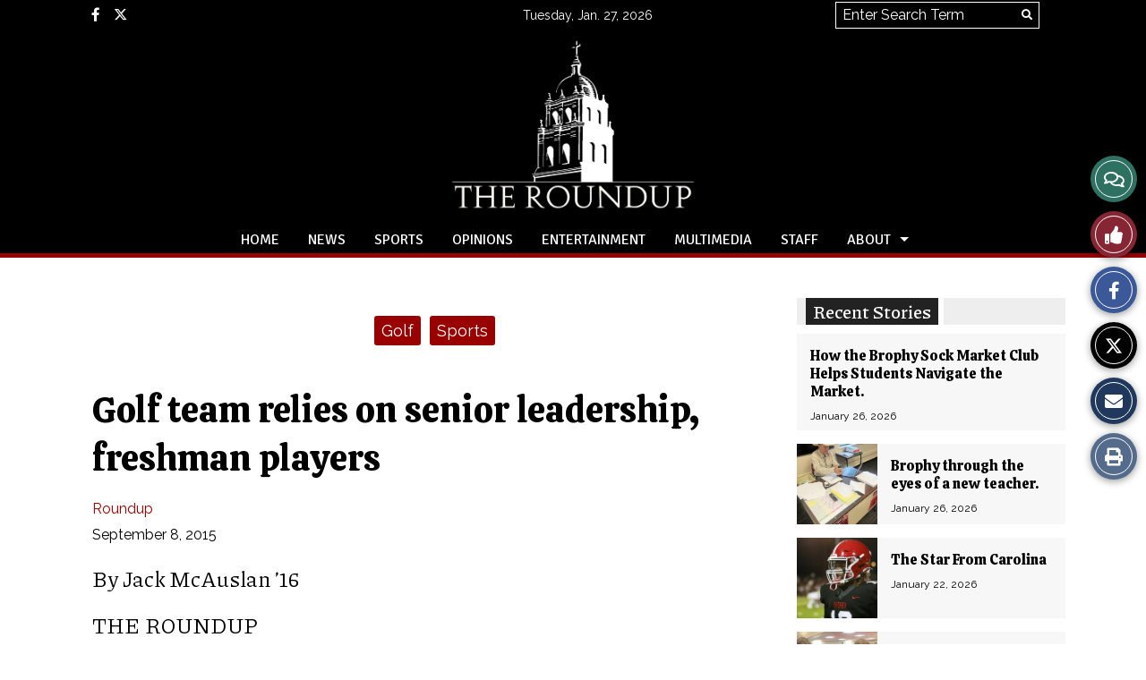

--- FILE ---
content_type: text/css
request_url: https://roundup.brophyprep.org/wp-content/themes/snoflex/style.css?ver=10.6.34
body_size: 46828
content:
/*
	Theme Name: SNO FLEX
	Theme URL: http://www.snosites.com
	Version: 10.6.34
	Author: School Newspapers Online
	Author URI: http://www.snosites.com

*/

/* Use this line to change size for updater if there are no CSS changes to version ********************************************/

* {
    margin: 0;
    padding: 0;
}
body {
    -webkit-text-size-adjust: 100%;
}
@media print {
    div[style*="display: none"],
    .hidden {
        display: none !important;
    }
    .sno-header-wrap-tablet,
    .sno-header-wrap-mobile,
    .sno-footer-wrap-tablet,
    .sno-footer-wrap-mobile,
    .sno-footer-wrap-tablet-footer,
    .sno-footer-wrap-mobile-footer,
    .sno-story-social-icons {
        display: none !important;
    }
    a[href]:after {
        content: none !important;
    }
    #sno_hoverbar {
        display: none !important;
    }
}

img.sno-js-composer-image-fix { 
    margin-top: 20px !important; 
    margin-bottom: 30px !important; 
}
/* before after photos */
.snosc-label {
    position: absolute;
    bottom: 10px;
    border: 1px solid #fff;
    background: #000;
    color: #fff;
    padding: 8px;
    cursor: pointer;
    z-index: 10;
    opacity: 0.8;
    transition: all 0.3s ease-in-out;
}
.snosc-label-before {
    left: 10px;
}
.snosc-label-after {
    right: 10px
}
.snosc-label-text {
    line-height: 20px;
    font-size: 16px;
}
.snosc-ba-caption {
    line-height: 24px;
    font-size: 18px;
    margin-bottom: 25px;
    padding-top: 7px;
}
.snosc-ba {
    position: relative;
    width: 100%;
    max-width: 100%;
    overflow: hidden;
    aspect-ratio: 1.5;
}
.snosc-ba-img-wrap {
    position: absolute;
    display: block;
    width: 100%;
    height: 100%;
    user-select: none;
    pointer-events: none;
    overflow: hidden;
}
.snosc-ba-img-before,
.snosc-ba-img-after {
    height: 100%;
    width: 100%;
    object-fit: cover;
}
.snosc-ba-img-wrap-before {
    left: 0;
    height: 100%;
    width: 100%;
}
.snosc-ba-img-wrap-after {
    right: 0;
    height: 100%;
    width: 100%;
}
.snosc-ba-left {
    left: 0px;
}
.snosc-ba-right {
    right: -3px;
}
.snosc-ba-up {
    top: 0px;
}
.snosc-ba-down {
    bottom: -3px;
}
.snosc-ba-left,
.snosc-ba-right,
.snosc-ba-up,
.snosc-ba-down {
    font-size: 20px;
    color: #fff;
    position: absolute;
}
.snosc-ba__handle:focus-visible {
  outline: 2px solid #000;
  outline-offset: 2px;
}
.snosc-ba-handle-line {
    position: absolute;
    top: 0;
    bottom: 0;
    width: 4px;
    background: rgba(255, 255, 255, 0.9);
    box-shadow: 0 0 0 1px rgba(0,0,0,0.25);
}
.snosc-ba-handle {
    position: absolute;
    top: 0;
    bottom: 0;
    width: 40px;
    cursor: ew-resize;
    background: transparent;
    border: 0;
    padding: 0;
}

/* timeline posttype */

.timeline-wrap {
    margin-bottom: 30px;
}
.tl-attribution {
    display: none;
}
.tl-byline {
    display: inline-block;
    padding-top: 10px;
}
.tl-timeline h2.tl-headline-title {
    line-height: 1em !important;
}
.timeline-wrap .tl-timeline .tl-credit {
    line-height: 1em;

}
.timeline-wrap .tl-timeline .tl-caption {
    line-height: 1.3em;
}
/* end timeline posttype */

/* imagelink posttype */
.imagelink-wrap {
    --il-overlay-close: #ffffff99;
    --il-dot-size: 30px;
    --il-dot-background: #f00;
    --il-dot-color: #ffffff;
    --il-enlarge-scale: 100;
    --il-dot-pulse-color: #ff0000;
    --il-dot-border: 0px;
    --il-dot-border-color: #000;
    --il-dot-font-size: 14px;
    --il-dot-left: 0;
    --il-dot-top: 0;
    --il-overlay-border-color: #ffffff;
    --il-wrap-border-radius: 0px;
    --il-title-overlay-radius: 0px;
    --il-title-inset: 0px;
    --il-title-overlay-background: #00000077;
    --il-linear-gradient-start: #00000000;
    --il-linear-gradient-end: #000000ff;
    --il-title-font: Helvetica, sans-serif;
    --il-title-color: #fff;
    --il-title-size: 30px;
    --il-title-align: left;
    --il-title-weight: normal;
    --il-title-style: normal;
    --il-deck-size: 24px;
    --il-deck-align: left;
    --il-deck-weight: normal;
    --il-deck-style: normal;
    --il-byline-size: 14px;
    --il-byline-align: left;
    --il-byline-weight: normal;
    --il-byline-style: normal;
    --il-overlay-title-font: Helvetica;
    --il-overlay-body-font: Helvetica;
    --il-overlay-text-color: #fff;
    --il-overlay-title-size: 28px;
    --il-overlay-title-alignment: center;
    --il-overlay-text-size: 18px;
    --il-overlay-text-line-height: 1.3em;
    --il-overlay-photo-credit: 13px;
    --il-overlay-photo-caption: 15px;
    --il-image-full-fit: cover;
    width: 100%;
    position: relative;
    margin-bottom: 30px;
    overflow: hidden;
    z-index: 1;
    border-radius: var(--il-wrap-border-radius);
}
.shortcode-preview {
    padding-bottom: 20px;
    background: #fff;
}
.shortcode-preview-wrap {
    background: #fff;
    width: 100%;
    padding: 50px 20px
}
.shortcode-usage {
    background: #eee;
    padding: 30px;
}
.shortcode-usage ul {
    font-size: 18px;
    margin-left: 20px;
}
.shortcode-usage p {
    font-size: 16px;
    line-height: 24px;
}
.shortcode-usage-title {
    text-align: left;
    font-size: 24px;
    line-height: 36px;
    text-decoration: underline;
}
.imagelink-wrap img {
    width: 100%;
}
.pulsing-dot {
    width: 100%;
    height: 100%;
    background-color: var(--il-dot-background);
    border-radius: 50%;
    position: absolute;
    position: absolute;
    box-shadow: 0 4px 6px rgba(0, 0, 0, 0.3), 0 1px 3px rgba(0, 0, 0, 0.2);
    transform: scale(1);
    transition: transform .2s ease-in-out;
    box-sizing: border-box;
    font-size: var(--il-dot-font-size);
    line-height: calc(var(--il-dot-size) - (2 * var(--il-dot-border)));
    border: var(--il-dot-border) solid var(--il-dot-border-color);
    color: var(--il-dot-color);
    text-align: center;
}
.pulsing-dot:hover {
    transform: scale(1.1);
}
.dot-overlay {
    transform: scale(1);
    width: 100%;
    height: 100%;
    position: absolute;
    transition: transform .6s ease-in-out;
    border-radius: 50%;
    background: var(--il-dot-background);
    color: var(--il-dot-color);
}
.dot-overlay.dot-enlarge {
    border: none;
    transform: scale(var(--il-enlarge-scale));
    cursor: default;
}
.pulsing-dot i {
    position: absolute;
    top: 50%;
    left: 50%;
    transform: translate(-50%, -50%);
}
.pulsing-dot.dot-enlarge {
    animation: none;
    border: none !important;
    transform: translate(-50%, -50%) scale(100) !important;
    cursor: default;
}
.pulsing-dot.dot-transition {
    border: none !important;
}
.dot-tooltip-wrap {
    position: relative;
    height: 100%;
}
.dot-tooltip {
    position: absolute;
    display: none;
    font-size: 18px;
    line-height: 18px;
    height: 18px;
    color: #ffffff;
    background: rgba(0, 0, 0, 0.8);
    padding: 8px 12px;
    border-radius: 8px;
    white-space: nowrap;
    z-index: 1000;
    top: -5px;
    transition: opacity 0.3s ease, transform 0.3s ease;
    opacity: 0;
    transform: translateY(10px);
}
.dot-tooltip:empty {
    display: none;
}
.dot-wrapper:hover .dot-tooltip {
    display: block;
    opacity: 1;
    transform: translateY(0);
}
.dot-wrapper {
    position: absolute;
    left: calc(var(--il-dot-left) + (var(--il-dot-size)/2));
    top: calc(var(--il-dot-top) + (var(--il-dot-size)/2));
    visibility: visible;
    transform: translate(-50%, -50%) scale(1);
    border-radius: 50%;
    transition: width 0.3s ease, height 0.3s ease;
    z-index: 1;
    box-sizing: border-box;
    width: var(--il-dot-size);
    height: var(--il-dot-size);
    cursor: pointer;
}
.dot-wrapper.tooltip-only {
    cursor: default;
}
.dot-wrapper:focus {
    outline: 2px solid #007bff;
    outline-offset: 2px;
}
.dot-pulse {
    width: 100%;
    height: 100%;
    background-color: var(--il-dot-pulse-color);
    color: var(--il-dot-color);
    border-radius: 50%;
    position: absolute;
    animation: growingdot 4s ease 2s infinite;
    position: absolute;
    transform: scale(1); /* Start at normal size */
    transition: transform .6s ease-in-out; /* Smooth scaling */
}
@keyframes growingdot {
    0% {
        transform: scale(0);
        opacity: 1;
    }
    40%, 100% {
        transform: scale(3);
        opacity: 0;
    }
}
.imagelink {
    position: relative;
}
.imagelink-title-area, .imagelink-title-area-before {
    width: 100%;
    position: relative;
    border-radius: var(--il-rounded-corners);
    min-height: 20px;
}
.imagelink-title-area {
    margin: -100px auto 0;
    background: linear-gradient(to bottom, var(--il-linear-gradient-start) 0px, var(--il-linear-gradient-end) 100px);
    padding-top: 80px;
    padding-bottom: 20px;
}
.imagelink-title-area-before {
    margin: 0px auto -118px;
    background: linear-gradient(to top, var(--il-linear-gradient-start) 0px, var(--il-linear-gradient-end) 100px);
    padding-bottom: 80px;
    padding-top: 15px;
    z-index: 1;
}
.imagelink-title-area.overlay-mode,
.imagelink-title-area-before.overlay-mode {
    background: var(--il-title-overlay-background);
    color: #fff;
    left: var(--il-title-inset);
    right: var(--il-title-inset);
    position: absolute;
    padding: 15px 0 20px 0;
    margin: 0;
    width: unset;
    border-radius: var(--il-title-overlay-radius);
}
.imagelink-title-area.overlay-mode {
    bottom: var(--il-title-inset);
    top: unset;
}
.imagelink-title-area-before.overlay-mode {
    top: var(--il-title-inset);
    bottom: unset;
}
.image-link-title {
    font-size: var(--il-title-size);
    line-height: 1.3em;
    color: var(--il-title-color);
    padding: 0px 20px;
    text-align: var(--il-title-align);
    font-weight: var(--il-title-weight);
    font-style: var(--il-title-style);
    width: 100%;
    box-sizing: border-box;
    font-family: var(--il-title-font);
}
.image-link-deck {
    font-size: var(--il-deck-size);
    text-align: var(--il-deck-align);
    font-weight: var(--il-deck-weight);
    font-style: var(--il-deck-style);
    color: var(--il-title-color);
    font-family: var(--il-title-font);
    line-height: 1.3em;
    padding: 10px 20px 0;
    width: 100%;
    box-sizing: border-box;
}
.image-link-byline {
    font-size: var(--il-byline-size);
    text-align: var(--il-byline-align);
    font-weight: var(--il-byline-weight);
    font-style: var(--il-byline-style);
    font-family: var(--il-title-font);
    color: var(--il-title-color);
    line-height: 1.3em;
    padding: 10px 20px 0;
    width: 100%;
    box-sizing: border-box;
}
.image-link-title:empty,
.image-link-deck:empty,
.image-link-byline:empty {
    display: none;
}
.image-link-byline a {
    color: var(--il-title-color) !important;
}
.image-link-byline a:hover {
    color: var(--il-title-color) !important;
    text-decoration: underline;
}
.imagelink-overlay {
    display: none;
    position: absolute;
    top: 0px;
    right: 0px;
    bottom: 0px;
    left: 0px;
    color: var(--il-overlay-text-color);
    z-index: 2;
}
.imagelink-overlay h3 {
    font-family: var(--il-overlay-title-font);
}
.imagelink-overlay-content {
    width: 100%;
    height: 100%;
    position: relative;
}
.il-close {
    position: absolute;
    top: 0px;
    right: 0px;
    font-size: 30px;
    cursor: pointer;
    color: var(--il-overlay-close);
    transition: all 0.3s ease-in-out;
    z-index: 2;
}
.il-close:hover {
    color: var(--il-overlay-text-color);
}
.imagelink-overlay h3 {
    font-size: var(--il-overlay-title-size);
    text-align: var(--il-overlay-title-alignment);

    padding-bottom: 15px;
    margin: 0px 0 0;
    flex: 0 0 auto;
}
.imagelink-overlay h1,
.imagelink-overlay h2,
.imagelink-overlay h3,
.imagelink-overlay h4,
.imagelink-overlay h5,
.imagelink-overlay h6,
.imagelink-overlay p,
.imagelink-overlay li,
.imagelink-overlay .il-photo-caption,
.imagelink-overlay .il-photo-credit {
    color: var(--il-overlay-text-color);
}
.imagelink-overlay a,
.imagelink-overlay a:hover {
    color: var(--il-overlay-text-color) !important;
}
.imagelink-overlay h3:empty {
    display: none;
}

.imagelink-overlay p {
    margin-bottom: 15px;
    font-size: var(--il-overlay-text-size);
    line-height: var(--il-overlay-text-line-height);
}
.il-content {
    border-top: 1px solid var(--il-overlay-border-color);
    font-family: var(--il-overlay-body-font);
    padding-top: 15px;
    padding-bottom: 10px;
    flex: 1 1 auto;
    overflow-y: auto;
    cursor: default;
    height: calc(100% - 50px);
}
.il-content:empty {
    display: none;
}
.il-content-video {
    flex: 1 1 auto;
    overflow-y: auto;
    cursor: default;
}
.il-photo-area,
.il-video-area {
    float: right;
    margin: 0 0 20px 20px;
    width: 50%;
}
.il-video-full {
    flex: 1 1 auto;
    flex-direction: column;
    display: flex;
    align-items: center;
    justify-content: center;
    overflow: hidden;
    position: relative;
    width: 100%;
}
.il-video-full iframe,
.il-video-area iframe {
    max-width: 100%;
}
.il-photo-credit {
    font-size: var(--il-overlay-photo-credit);
    color: #fff;
    text-align: right;
    line-height: 1.5em;
    margin-top: 5px;
    width: 100%;
}
.il-photo-credit:empty {
    display: none;
}
.il-photo-caption {
    font-size: var(--il-overlay-photo-caption);
    line-height: 1.3em;
    color: #fff;
    text-align: left;
    margin-top: 5px;
    width: 100%;
}
.il-photo-caption:empty {
    display: none;
}
.il-caption-area-overlay {
    position: absolute;
    left: 0;
    bottom: 0;
    right: 0;
    background: #00000055;
    padding: 5px 15px 15px 15px;
    color: #fff;
    text-align: left;
}
.il-photo-full {
    flex: 1 1 auto;
    overflow: hidden;
    position: relative;
    margin-top: -1px;
    background: transparent;
}
.il-photo-full img {
    height: 100% !important;
    width: 100% !important;
    object-fit: var(--il-image-full-fit);
    background: transparent;
}
.overlay-innerwrap {
    position: absolute;
    left: 20px;
    right: 20px;
    top: 20px;
    bottom: 20px;
}
/* end imagelink post type */
.embed-caption {
    margin-top: 8px;
    font-size: 15px;
}
.infobox-carousel ul {
    margin: 0px !important;
}
.infobox-carousel li.infobox-list-item {
    padding-left: 0 !important;
    background-image: none !important;
}
.skip-to-content {
    position: absolute;
    left: 10px;
    top: -1000px;
    height: auto;
    width: auto;
    display: block;
    font-size: 16px;
    font-family: Arial, Helvetica, sans-serif;
    font-weight: bold;
    padding: 10px 20px 9px;
    background: #f0f0f1;
    color: #2271b1;
    z-index: 100000;
    line-height: normal;
    text-decoration: none;
    transition: top 0.3s ease-in-out;
    text-decoration: none;
    border-radius: 5px;
}
input.hac-search {
    max-width: 100%;
    width: 100%;
    box-sizing: border-box;
}

.link-focus:focus img {
    border: 2px solid #007bff;
    padding: 2px;
    box-sizing: border-box;
}
.skip-to-content:focus {
    top: 10px;
    box-shadow: 0 0 2px 2px rgba(0,0,0,.6);
}
a.skip-to-content,
a.skip-to-content:visited {
    color: #2271b1;

}
.carousel-widget img {
    cursor: pointer;
}
button.infobox-nav-button {
    border: none;
    background: none;
}
.activate-tab-controls .flex-pauseplay {
    opacity: 1 !important;
}
.grid-widget-tile:focus-within .gridwidgetoverlay {
    display: block !important;
}
.flexslider:focus-within .carouseloverlaytext,
.flexslider:focus-within .carouseloverlay {
    opacity: 1 !important;
    display: block !important;
}
.sr-only {
    position: absolute;
    width: 1px;
    height: 1px;
    padding: 0;
    margin: -1px;
    overflow: hidden;
    clip: rect(0, 0, 0, 0);
    border: 0;
}
.emailshare .photocontainer2 img {
    cursor: pointer;
}
.sfi-slideshow button {
    border: none;
    background: unset;
}
.remodal-inner-container .photocredit a:focus,
.inline-slideshow .photocredit a:focus {
    outline: 2px solid blue;
    outline-offset: 2px;
}
.sno_slideshow_nav_left button:focus,
.sno_slideshow_nav_right button:focus {
    outline: 3px solid white;
    outline-offset: 5px;
}
button.sno-story-comment-bar {
    display: block;
    width: 100%;
}
iframe.wp-embedded-content { 
    max-width: 100%; 
}
.widget-inline-gallery {
    display: grid;
    gap: 2px;
    width: 100%;
    grid-template-columns: repeat(auto-fit, minmax(250px, 1fr));
}
.live-coverage-banner-wrap {
    display: none;
    width: 100%;
    margin-bottom: 30px;
}
.update-style-wrap .sno-story-byline {
    border-bottom: none !important;
    border-top: none !important;
}
.live-coverage-banner {
    padding: 10px 20px;
    border-radius: 5px;
    background: #D0021B;
    color: #fff;
    font-size: 20px;
    float: left;
    box-shadow: 3px 3px 6px rgba(0, 0, 0, 0.2);
    opacity: 0;
}
.live-update-meta {
    margin-bottom: 10px;
    width: 80%;
}
.live-update-wrap .sno-story-byline.byline-live-update {
    margin-bottom: 10px;
}
.live-update-wrap h3 {
    margin-top: 0;
    margin-bottom: 15px;
}
.update-notification,
.refresh-notification {
    display: none;
    position: fixed;
    bottom: 25px;
    left: 50%;
    transform: translateX(-50%);
    padding: 10px 20px;
    border-radius: 30px;
    background: #D0021B;
    color: #fff;
    z-index: 10000;
    cursor: pointer;
    transition: all .3s ease-in-out;
    font-size: 20px;
    box-shadow: 3px 3px 6px rgba(0, 0, 0, 0.2);
}
.update-notification:hover,
.refresh-notification:hover {
    filter: brightness(1.25);
}
.refresh-notification {
    z-index: 10001;
}
.live-update-wrap {
    padding-bottom: 15px;
    margin-bottom: 30px;
    position: relative;
}
.live-update-meta {
    font-size: 18px;
    line-height: 24px;;
}
.update-byline-meta {
    font-style: italic;
    color: #555;
}
.live-update-shadow {
    box-shadow: 2px 2px 6px rgba(0, 0, 0, 0.15);
    transform: translateZ(0);
}
.live-update-share-wrap {
    position: absolute;
    right: 30px;
    top: 30px;
    cursor: pointer;
    display: block;
}
.live-update-wrap:not(.pinned-update,.update-add-padding,.update-new) .live-update-share-wrap {
    right: 0px;
}

.timestamp-label {
    float: left;
    margin-right: 3px;
}
.live-update-timestamp {
    height: 20px;
    overflow: hidden;
    position: relative;
}
.timestamp-time {
    position: absolute;
}
.timestamp-elapsed {
    position: absolute;
    top: 20px;
}
.timestamp-elapsed-update {
    position: absolute;
    top: 20px;
}
.live-update-share-text {
    color: #fff;
    background: #444;
    margin-right: 10px;
    margin-top: 5px;
    padding: 5px 10px;
    border-radius: 4px;
    height: 18px;
    line-height: 18px;
    font-size: 12px;
    display: none;
    float: right;
}
.live-update-share-link {
    font-size: 18px;
    border: 1px solid #ddd;
    text-align: center;
    box-sizing: border-box;
    border-radius: 30px;
    width: 40px;
    height: 40px;
    border-width: 1px;
    color: #555;
    line-height: 38px !important;
    background: #fff;
    cursor: pointer;
    float: right;
}
.sno-story-photo-no-caption-area {
    margin-bottom: 15px;
}
.live-update-share-link-hover {
    color: #fff;
    background: #555 !important;
    border-color: #000;
    cursor: pointer;
}
.live-update-share-link i {
    position: relative;
    z-index: 1;
}
.live-update-wrap .sno-story-photo-area .sno-story-photo-caption-area,
.live-update-wrap .captionboxmittop,
.live-update-wrap .sno-story-photo-image-area {
    border: none;
    filter: brightness(.95);
}
.live-update-wrap.pinned-update,
.live-update-wrap.update-add-padding,
.live-update-wrap.live-update-shadow,
.live-update-wrap.update-new,
.live-update-wrap.update-rendered {
    padding: 30px;
    margin-left: -30px;
    margin-right: -30px;
}
.live-update-wrap.update-rendered {
    padding: 30px;
    margin-left: -30px;
    margin-right: -30px;
    border: 1px solid rgba(255, 0, 0, 0);
}
.live-update-wrap.update-rendered:not(.pinned-update,.update-add-padding) {
    padding: 30px 0px;
    margin-left: 0px;
    margin-right: 0px;
    border-bottom: 1px solid #aaa;
    border-bottom-color: #aaa !important;    
}

.live-update-wrap.update-new,
.live-update-wrap.update-new:not(.pinned-update) {
    border: 1px solid #D0021B;
    opacity: 0;
    display: none;
    transition: all .3s ease-in-out;
}
.live-update-wrap .pinned-text {
    font-size: 16px;
}
.live-update-wrap .pinned-flag {
    font-size: 20px;
    line-height: 18px;
    margin-bottom: 14px;
    width: fit-content;
}
.live-update-pin {
    font-size: 16px;
    padding-right: 5px;
}
.live-update-wrap .label-text {
    font-weight: bold;
    float: left;
    margin-right: 10px;
}
.live-update-wrap .live-update-spacer {
    font-size: 18px;
    padding-left: 8px;
    padding-right: 8px;
    float: left;
}
.widget-inline-gallery .widget-inline-gallery-thumb img {
    object-fit: cover;
    width: 100%;
    height: 100%;
}
.widget-inline-gallery .widget-inline-gallery-thumb {
    overflow: hidden;
}
.widget-inline-gallery .widget-inline-gallery-thumb.widget-inline-horizontal {
    aspect-ratio: 1.5;
}
.widget-inline-gallery .widget-inline-gallery-thumb.widget-inline-square {
    aspect-ratio: 1;
}
.widget-inline-gallery .widget-inline-gallery-thumb.widget-inline-vertical {
    aspect-ratio: .67;
}
/* Story Collections */

.sno-story-body .sno-countdown-wrap,
.sno-story-body .infographic-widget-container {
    margin-bottom: 30px;
}
.sno-story-body-content .sno-pdf-flipbook-canvas {
    margin-bottom: 30px;
}
.collection-link {
    cursor: pointer;
    position: absolute;
    right: 10px;
    top: 10px;
}
.collection-link-icon {
    box-sizing: border-box;
    float: right;
    border-radius: 30px;
    width: 32px;
    height: 32px;
    border: 1px solid #ddd;
    padding: 6px;
    font-size: 14px;
    transition: all .5s ease-in-out;
    text-align: center;
}
.collection-link-light.collection-link:hover .collection-link-icon {
    background: #333;
    color: #fff;
}
.collection-link-dark.collection-link:hover .collection-link-icon {
    background: #ccc;
    color: #000;
}
.collection-link:hover .collection-link-text {
    opacity: 1;
}
.collection-link-text {
    float: right;
    font-size: 16px;
    line-height: 36px;
    padding-right: 6px;
    color: #333;
    opacity: 0;
    transition: all .5s ease-in-out;
}
.collection-link-light .collection-link-text {
    color: #333;
}
.collection-link-dark .collection-link-text {
    color: #ccc;
}
.collection-link-light .collection-link-icon {
    border-color: #ddd;
    color: #aaa;
}
.collection-link-dark .collection-link-icon {
    border-color: #333;
    color: #888;
}
.collection-viewer-body {
    margin: 0px auto;
}
.collection-viewer-wrap {
    width: 100vw;
    height: calc(100vh - 133px);
    overflow: scroll;
    position: relative;
}
.modal-story-collection {
    position: fixed;
    top: 0;
    right: 0;
    bottom: 0;
    left: 0;
    z-index: 9997;
    display: none;
    background: #fff;
}
.collection-viewer-transition {
    transition: all 0.3s ease-in-out;
}
.collection-viewer-transition-active {
    position: absolute;
    top: 0;
    right: 0;
    bottom: 0;
    left: 0;
    z-index: 9998;
    background: #000;
}
.collection-viewer-body .sno-story-page {
    padding-top: 0px;
}
.modal-story-collection .sno_slideshow_nav_left {
    left: 0;
    z-index: 9999;
}
.modal-story-collection .sno_slideshow_nav_right {
    right: 0;
    z-index: 9999;
}
.modal-story-collection .sno_slideshow_nav_left .slideshow_left {
    border-radius: 0 5px 5px 0;
}
.modal-story-collection .sno_slideshow_nav_right .slideshow_right {
    border-radius: 5px 0 0 5px;
}
.modal-story-collection .sno_slideshow_nav_left .slideshow_left,
.modal-story-collection .sno_slideshow_nav_right .slideshow_right {
    background: #ddd;
    opacity: .5;
}
.modal-story-collection .sno_slideshow_nav_left .slideshow_left:hover,
.modal-story-collection .sno_slideshow_nav_right .slideshow_right:hover {
    background: #000;
    opacity: 1;
}
.lockposition {
    overflow: hidden !important;
    height: 88vh !important;
    position: absolute;
    right: 0;
}
.quotebody {
    position: relative;
}
.story-collection-overlay .sfi-thumb-navigation-area {
    background: #fff;
}
.story-collection-overlay .sfi-title a:hover { 
    border-bottom: 1px solid #aaa;
}
.story-collection-overlay .photo-container, .photo-caption-container a { 
    color: #000 !important; 
}
.story-collection-overlay .sfi-header { 
    border-bottom: 1px solid #333; 
    background: #000;
    color: #fff;
}
.story-collection-overlay .sfi-thumb-navigation-area { 
    border-top: 1px solid #333; 
}
.story-collection-overlay .sfi-thumb-navigation-area,
.story-collection-overlay .sfi-thumbnails {
    background: #000;
    color: #fff;
}
.story-collection-overlay .sfi-thumb {
    filter: brightness(.4);
    transition: all 0.3s ease-in-out;
}
.story-collection-overlay .sfi-thumb:hover,
.story-collection-overlay .sfi-thumb.active-story {
    filter: brightness(1);
}

.story-collection-overlay .photo-caption-container { 
    border-left: 1px solid rgba(0,0,0,0.1); 
}
.story-collection-overlay .sfi-return-to-story { 
    color: rgba(255, 255, 255, 0.6); 
}
.story-collection-overlay .sfi-return-to-story:hover,
.modal-story-collection .remodal-close.sno-overlay-close:hover,
.story-collection-overlay .remodal-story-image .modal-close:hover { 
    color: rgb(255, 255, 255);
}
.story-collection-overlay .slideshow_left, .story-collection-overlay .slideshow_right { 
    background: #000; 
    opacity: 1; 
}
.story-collection-overlay .sfi_left:hover, .story-collection-overlay .sfi_right:hover { 
    opacity: 1; 
    color: #000; 
}
.story-collection-overlay .slideshow-caption-container { 
    border-color: rgba(0,0,0,0.1); 
}
.story-collection-overlay .sfi-thumb-navigation-area img:hover { 
    opacity: 1; 
}
.story-collection-overlay .sfi-thumb-navigation-area img { 
    opacity: 1; 
}
.story-collection-overlay p.photocaptionremodal { 
    color: #000; 
}
.story-collection-overlay .sfiphotowrap { 
    background: #fff; 
}
.story-collection-overlay .slideshowwrap { 
    position: relative; 
}
.story-collection-overlay .sfi_left,
.story-collection-overlay .sfi_right {
    background: #000;
}
.story-collection-overlay .sfi_left:hover,
.story-collection-overlay .sfi_right:hover {
    color: #fff;
}
.sno-collection {
    margin-top: 20px;
    margin-bottom: 20px;
}
.collection-nav-title {
    font-size: 15px;
    line-height: 20px;
    height: 60px;
    overflow: hidden;
    margin-left: 8px;
    text-align: left;
    color: #fff;
}
#collection-thumbnails .collection-nav-title a {
    color: #fff;
}
.collection-nav-title a:hover {
    text-decoration: none;
}
.collection-story {
    height: 100vh;
    overflow-y: scroll;
}
.collection-grid-overlay {
    position: absolute;
    top: 0;
    right: 0;
    bottom: 0;
    left: 0;
    padding: 15px;
    text-align: center;
    color: #fff;
    font-size: 24px;
    line-height: 1.2em;
    display: grid;
    align-items: center;
    opacity: 0;
    transition: all 0.3s ease-in-out;
}
.collection-grid-nophoto {
    position: absolute;
    top: 0;
    right: 0;
    bottom: 0;
    left: 0;
    padding: 15px;
    text-align: center;
    color: #fff;
    font-size: 24px;
    line-height: 1.2em;
    display: grid;
    align-items: center;
    opacity: 1;
    transition: all 0.3s ease-in-out;
}
.collection-tile-text-no-photo {
    top: 0;
    right: 0;
    bottom: 0;
    left: 0;
    display: grid;
    align-items: center;
}
.collection-grid-overlay a:hover,
.collection-tile-text a:hover,
.collection-grid-nophoto a:hover {
    text-decoration: none;
}
.collection-grid img {
    object-fit: cover;
    width: 100%;
    height: 100%;
}

.sno-collection .preview-card {
    cursor: pointer;
    overflow: hidden;
    position: relative;
}
.collection-grid-item-wrap {
    overflow: hidden;
    transition: all 0.3s ease-in-out;
    cursor: pointer;
}
.sno-collection .collection-grid-item-wrap:hover {
    box-shadow: 0 8px 10px 1px rgba(0, 0, 0, 0.14), 0 3px 14px 2px rgba(0, 0, 0, 0.12), 0 5px 5px -3px rgba(0, 0, 0, 0.2);
}

.sno-collection .sno-story-deck {
    text-align: center;
}
.collection-grid-item-wrap {
    background: #eee;
}
.collection-tile-text {
    padding: 10px;
}
.collection-photo-wrap {
    width: 100%;
    position: relative;
}
.collection-photo-wrap img {
    object-fit: cover;
    width: 100%;
    height: 100%;
    position: absolute;
}
/* options for new story page templates */

.infobox-segment-content p {
    word-wrap: break-word;
}
th.roster_jersey, td.roster_jersey, th.roster_grade, td.roster_grade {
    min-width: 50px;
}
th.roster_name, td.roster_name {
    padding-left: 10px;
    line-height: 1.3em;
}
.sno-story-body .inline-slideshow-area p.photocaptioninline {
    margin-bottom: 8px;
}
.bos_lf_notice {
    font-size: 22px;
    line-height: 30px;
    background: #000;
    color: #fff;
    padding: 20px;
}
.inline-caption-container .photocredit, .inline-caption-container .photocredit a {
    color: #fff !important;
}
.sno-slideshow-segment .segment-body a,
.infobox-segment-body a {
    text-decoration: underline;
}
.sno-story-split-text-area div {
    width: 100%;
}
@media only screen and (max-width: 600px) {
    .sno-story-media-area .fullphoto-overlay {
        border-radius: 0px !important;
        top: unset !important;
        bottom: unset !important;
        left: unset !important;
        right: unset !important;
        width: unset;
        position: relative;

    }
    .sno-story-split-text-area div:not(.byline-photo, .byline-inner-container) {
        margin-left: 0px;
        margin-right: 0px;
    }    
    figure.alignleft img, figure.alignright img {
        width: 100%;
    }
    .sno-story-related-content .column-count-2 .related-story-photo-area {
        display:block !important;
    }
    .sno-story-related-content .column-count-2 .related-story-photo {
        width: 100% !important;
        margin-bottom: 10px;
    }
}
h1.searchheading {
    font-size: 30px;
    line-height: 42px;
}
.sno-story-container a {
    word-break: break-word;
}
li.inline-thumb,
li.sfi-thumb {
    height: 70px;
    cursor: pointer;
} 
.inline-slideshow-area .flexslider .slides li.inline-thumb img {
    object-fit: cover;
}
.sno-story-body {
    overflow-wrap: break-word;
}
.segment-body ul,
.segment-body ol {
    margin-bottom: 20px;
}
.segment-body ul li,
.segment-body ol li {
    line-height: 1.3em;
    margin-bottom: 5px;
}

.sno-story-body ul li:not(.flex-viewport li),
.segment-body ul li:not(.flex-viewport li) {
    margin-left: 40px;
    margin-bottom: 3px;
}
.sno-story-fulltop-text {
    width: 100vw;
    height: 100vh;
    display: flex;
    align-items: center;
    position: relative;
}
.sno-story-fulltop-text-inner {
    margin: 0 auto;
}
.sno-story-page.sno-story-sidebar-mode-dual {
    flex-direction: row-reverse;
}
.pullquote-shadow {
    box-shadow: -1px 0 2px 0 rgb(0 0 0 / 12%), 1px 0 2px 0 rgb(0 0 0 / 12%), 0 1px 1px 0 rgb(0 0 0 / 24%);
}
.sno-story-body .sidebarimage {
    margin-bottom: 0;
    padding: 0;
    max-width: 100%;
}
.sno-slideshow-segment p.pullquotetext {
    font-size: 22px;
    line-height: 1.4em;
    text-indent: 75px;
    padding-top: 20px;
}
.sno-story-body p.quotespeaker {
    font-size: 18px;
}
.segment-caption-area {
    line-height: 1.4em;
}
.sno-story-split-container,
.sno-story-fulltop-container {
    max-width: 100%;
}

figcaption.wp-caption-text {
    padding-top: 8px;
    padding-bottom: 8px;
}

.sno-infobox {
    box-sizing: border-box;
    max-width: 100%;
    position: relative;
    margin-left: auto;
    margin-right: auto;
}
.infobox-preview {
    padding: 50px 0px;
    background: #fff;
}
.sno-infobox .flexslider {
    margin-bottom: 25px;
}
.sno-infobox .infobox-segment-content p {
    margin-bottom: 15px;
}
.sno-infobox .flex-control-paging li a {
    width: 6px;
    height: 6px;
}
.sno-infobox .flex-control-nav li {
    margin: 3px;
}
.sno-infobox .flex-control-nav {
    bottom: -40px;
}
.sno-infobox li.infobox-list-item {
    list-style: none;
}
.infobox-navigation {
    position: absolute;
    right: 20px;
    bottom: 20px;
}
.infobox-title, 
.infobox-byline {
    line-height: 1.3em;
}
.image-link-byline a:hover {
    text-decoration: underline;
}
.infobox-navigation .infobox-nav-icon {
    margin-left: 5px;
    font-size: 18px;
    width: 25px;
    line-height: 25px;
    border-radius: 25px;
    border: 2px solid #cccccc;
    text-align: center;
    transition: all 0.3s ease-in-out;
    cursor: pointer;
    color: #666;
}
.infobox-nav-icon:hover {
    background: #000000;
    border-color: #ffffff;
    color: #ffffff;
}
.infobox-segment-content ul li {
    list-style-type: disc;
    line-height: 1.3em;
}
.infobox-segment-content ol li {
    line-height: 1.3em;
}
.sno-infobox .flex-disabled {
    display: inline-block !important;
    opacity: .2;
}
.infobox-segment-image {
    width: 100%;
}
.infobox-segment-image img {
    width: 100%;
    height: 100%;
    object-fit: cover;
    box-sizing: border-box;
}
.infobox-segment-title-accordion {
    width: 100%;
    cursor: pointer;
}
.infobox-toggle {
    float: right;
    margin-top: 3px;
}
.infobox-segment .infobox-segment-title {
    line-height: 1.3em;
}
.infobox-segment .infobox-segment-content p {
    line-height: 1.3em;
}
.infobox-segment .infobox-segment-caption-area {
    line-height: 1.4em;
}
.infobox-segment .infobox-segment-content p:last-of-type {
    margin-bottom: 0;
}
.infobox-segment-body {
    display: flex;
}
.infobox-segment-text-area {
    flex: 1;
}
.sno-story-related-content-carousel {
    position: fixed;
    bottom: -120px;
    left: 0;
    right: 0;
    z-index: 10000;
}
.related-carousel-list {
    border: none;
    width: calc(100% - 100px);
    float: left;
}
.rcl-nav {
    width: 50px;
    height: 110px;
    float: left;
    box-sizing: border-box;
}
.rcl-nav .custom-navigation {
    padding-top: 30px;
}
.rcl-left,
.rcl-right {
    color: #ccc;
    height: 70px;
    width: 30px;
    transition: all 0.3s ease-in-out;
    font-size: 60px;
    line-height: 70px;
    opacity: 0.5;
}
.rcl-left {
    padding-left: 10px;
}
.rcl-right {
    text-align: right;
    padding-right: 10px;
}
.rcl-left:hover,
.rcl-right:hover {
    color: #000;
    cursor: pointer;
    opacity: 1;
}
.sno-story-related-content-carousel:hover .rcl-left,
.sno-story-related-content-carousel:hover .rcl-right {
    opacity: 1;
}
.rcl-top-row {
    float: left;
    width: 400px;
    list-style-type: none;
    margin-right: 10px;
    height: 90px;
    overflow: hidden;
    margin-left: 0px;
    margin-top: 15px;
    padding-top: 0px;
    margin-bottom: 15px;
}
.rcl-top-row img {
    float: left;
    margin: 0px 5px 0px 0px;
}
.rcl-image {
    max-width: 90px;
    width: 90px;
    height: 90px;
    max-height: 90px;
    overflow: hidden;
    float: left;
    margin-right: 8px;
}
.rcl-cat {
    text-transform: uppercase;
    letter-spacing: 0.075em;
    font-size: 12px;
    margin-bottom: 5px;
    margin-left: 8px;
}
.rcl-title {
    font-size: 15px;
    line-height: 20px;
    height: 60px;
    overflow: hidden;
    margin-left: 8px;
}

.flexslider.related-carousel-list {
    margin-bottom: 0;
}
h1.sno-story-headline {
    margin-top: 0;
}
.byline-inner-container {
    margin: 0 auto;
}
.byline-photo-row,
.sno-story-split-text-area .byline-photo-row {
    margin-top: 5px;
    margin-bottom: 5px;
    width: fit-content;
}
.byline-photo {
    float: left;
    margin-right: 8px;
    cursor: pointer;
}
.byline-photo img {
    object-fit: cover;
	width: 100%;
	height: 100%;
}
.sno-story-page .sno-story-photo-image-area {
    overflow: hidden;
    width: 100%;
    height: 100%;
}
.sno-story-page .sno-story-photo-area img {
    max-width: 100%;
    width: 100%;
    height: 100%;
    border-style: solid;
    box-sizing: border-box;
    display: inherit;
}
.sno-story-photo-caption-area {
    border-style: solid;
    border-top: none !important;
}
.sno-story-photo-credit {
    line-height: 1.3em;
}
.sno-story-body-media {
    width: 50%;
    float: right;
    margin-left: 20px;
    margin-bottom: 20px;
}
.sno-story-caption-wrap-below .sno-story-media-caption {
    border: none;
}
.sno-story-caption-wrap-below .sno-story-media-photo-credit {
    text-align: right;
}
.sno-story-caption-wrap-below {
    margin-top: 6px;
}

.sno-story-body .sno-network {
    padding-top: 12px;
    padding-bottom: 30px;
    margin-top: 30px;
    margin-bottom: 30px;
}
.sno-story-body .sno-network .ad-heading {
    font-size: 10px;
    line-height: 1;
    margin-bottom: 12px;
    text-align: center;
}
.sno-story-body .sno-network .ad-image {
    width: fit-content;
    margin: 0 auto;
}
.sno-story-body .sno-drop-cap > p:first-of-type:first-letter {
    float: left;
    line-height: .9;
    margin: 0 2px -10px 0;
    padding-left: 8px;
    padding-right: 8px;
}
.sno-story-body .sno-drop-cap-inverted > p:first-of-type:first-letter {
    float: left;
    line-height: .9;
    color: #fff;
    border-radius: 5px;
    margin: 6px 10px -10px 0;
    padding-left: 5px;
    padding-right: 5px;
}

ul.sno-story-cat-block-list,
ul.sno-story-tag-block-list {
    list-style-type: none !important;
    margin: 0;
    padding: 0 !important;
    text-align: center;
}
ul.sno-story-cat-block-list li,
ul.sno-story-tag-block-list li {
    background-image: none !important;
    background-color: #393939;
    color: #fff;
    border-radius: 3px;
    padding: 6px 8px;
    margin: 0 6px 10px 0;
    display: inline-block;
    transition: all 0.3s ease-in-out;
    cursor: pointer;
}
ul.sno-story-cat-block-list li:hover,
ul.sno-story-tag-block-list li:hover {
    filter: brightness(130%);
}
ul.sno-story-cat-block-list li a,
ul.sno-story-tag-block-list li a {
    color: #fff;
    transition: all 0.3s ease-in-out;
}
ul.sno-story-cat-block-list li a:hover,
ul.sno-story-tag-block-list li a:hover {
    text-decoration: none;
}

.sno-story-comment-bar {
    border-style: solid;
    cursor: pointer;
    transition: all 0.3s ease-in-out;
    box-sizing: border-box;
    text-align: center;
}
.sno-story-comment-bar:hover {
    filter: brightness(95%);
}
.sno-story-container {
    margin: 0 auto;
}

.contributor-photo img {
    object-fit: cover;
	width: 100%;
    height: 100%;
    position: absolute;
    left: 0;
    top: 0;
}
.contributor-photo-area {
    margin-right: 10px;
    overflow: hidden;
}
.contributor-photo {
    position: relative;
    width: 100%;
    overflow: hidden;
}
.contributor-text {
    flex: 1;
    text-align: left;
}
.contributor-name {
    margin-bottom: 6px;
}
.contributor-area {
    width: 100%;
    display: flex;
    cursor: pointer;
}
.contributor-title {
    margin-bottom: 15px;
    line-height: 1;
}
.contributor-divider {
    padding-top: 15px;
    margin-bottom: 15px;
}
.sno-story-contributor-box {
    box-sizing: border-box;
}
.related-story-area {
    width: 100%;
    display: grid;
    gap: 15px;
}
.related-story-headline {
    padding-top: 8px;
    padding-bottom: 8px;
    text-align: left;
}
.related-story-divider, .contributor-divider {
    padding-top: 15px;
    margin-bottom: 15px;
}
.related-story-photo {
    position: relative;
}
.related-story-photo img {
	object-fit: cover;
	width: 100%;
	height: 100%;
    position: absolute;
    left: 0;
}
.related-photo-area {
    width: 100%;
}
.sno-story-related-content {
    box-sizing: border-box;
}
.related-story-photo-area {
    width: 100%;
}
.sno-story-related-content .related-title, .sno-sidebar-related .related-title {
    margin-bottom: 15px;
    line-height: 1;
}
.sno-story-related-content .column-count-1 .related-story-photo {
    float: left;
    padding-bottom: 0;
}
.sno-story-related-content .column-count-1 .related-story-photo-area {
    display: flex;
}
.sno-story-related-content .column-count-1 .related-story-headline {
    flex: 1;
    align-items: center;
    display: flex;
}
.sno-story-related-content .related-story-area.column-count-2 {
    grid-template-columns: repeat(2, 1fr);
}
.sno-story-related-content .related-story-area.column-count-3 {
    grid-template-columns: repeat(3, 1fr);
}
.sno-story-related-content .related-story-area.column-count-4 {
    grid-template-columns: repeat(4, 1fr);
}
.sno-story-related-content .related-story-area.column-count-5 {
    grid-template-columns: repeat(5, 1fr);
}
.related-story.preview-card {
    transition: all 0.3s ease-in-out;
    cursor: pointer;
    overflow: hidden;
    position: relative;
    display: flex;
}
.no-image {
    flex: 1;
    align-items: center;
    display: flex;
}
.related-story.preview-card:hover {
    box-shadow: 0 8px 10px 1px rgba(0, 0, 0, 0.14), 0 3px 14px 2px rgba(0, 0, 0, 0.12), 0 5px 5px -3px rgba(0, 0, 0, 0.2);
}

.sno-row-icons {
    margin-left: auto;
    margin-right: auto;
    z-index: 1;
}
.sno-row-icons-side {
    z-index: 2000;
}
.sno-row-icon {
    float: left;
    cursor: pointer;
    transition: all 0.3s ease-in-out;
    text-align: center;
    position: relative;
    display: inline-grid;
}
.snodo-st-section .sno-row-icon:hover {
	box-shadow: 0px 3px 15px rgba(0,0,0,0.6);
    opacity: 1 !important;
}
.sno-row-icon-ring {
    border-style: solid;
    border-color: #fff;
}
.hover-full-color .sno-row-icon-ring {
    border-color: #ffffff !important;
}
.facebook-row-icon {
    background: #3b5998;
    color: #ffffff;
}
.hover-full-color.facebook-row-icon {
    background: #3b5998 !important;
    color: #ffffff !important;
}
.twitter-row-icon {
    background: #000000;
    color: #ffffff;
}
.hover-full-color.twitter-row-icon {
    background: #000000 !important;
    color: #ffffff !important;
}
.pinterest-row-icon {
    background: #c92228;
    color: #ffffff;
}
.hover-full-color.pinterest-row-icon {
    background: #c92228 !important;
    color: #ffffff !important;
}
.reddit-row-icon {
    background: #00bf8f;
    color: #ffffff;
}
.hover-full-color.reddit-row-icon {
    background: #00bf8f !important;
    color: #ffffff !important;
}
.email-row-icon {
    background: #1f385c;
    color: #ffffff;
}
.hover-full-color.email-row-icon {
    background: #1f385c !important;
    color: #ffffff !important;
}
.print-row-icon {
    background: #546b8b;
    color: #ffffff;
}
.hover-full-color.print-row-icon {
    background: #546b8b !important;
    color: #ffffff !important;
}
.comment-row-icon {
    background: #2e7061; 
    color: #fff;
    border: 0;
    padding: 0;
    margin: 0;
    font: inherit;
    color: inherit;
    text-align: center;
    appearance: none;
    -webkit-appearance: none;
    cursor: pointer;
}
.comment-row-icon {
    color: #fff;
}
.hover-full-color.comment-row-icon {
    background: #2e7061 !important; 
    color: #fff !important;
}
.like-row-icon {
    background: #862635; 
    color: #fff;
    border: 0;
    padding: 0;
    margin: 0;
    font: inherit;
    color: inherit;
    text-align: center;
    appearance: none;
    -webkit-appearance: none;
    cursor: pointer;
}
.like-row-icon i {
    color: #fff;
}
.hover-full-color.like-row-icon {
    background: #862635 !important; 
    color: #fff !important;
}
.hover-full-color.like-row-icon i {
    color: #fff !important;
}
.sno-color-inverter {
    display: none;
}
.full-color-inverse .email-row-icon {
    background: #fff;
    color: #1f385c;
}
.full-color-inverse .email-row-icon .sno-row-icon-ring {
    border-color: #1f385c;
}
.full-color-inverse .facebook-row-icon {
    background: #fff;
    color: #3b5998;
}
.full-color-inverse .facebook-row-icon .sno-row-icon-ring {
    border-color: #3b5998;
}
.full-color-inverse .twitter-row-icon {
    background: #fff;
    color: #000000;
}
.full-color-inverse .twitter-row-icon .sno-row-icon-ring {
    border-color: #000000;
}
.full-color-inverse .pinterest-row-icon {
    background: #fff;
    color: #c92228;
}
.full-color-inverse .pinterest-row-icon .sno-row-icon-ring {
    border-color: #c92228;
}
.full-color-inverse .reddit-row-icon {
    background: #ffffff;
    color: #00bf8f;
}
.full-color-inverse .reddit-row-icon .sno-row-icon-ring {
    border-color: #00bf8f;
}
.full-color-inverse .print-row-icon {
    background: #fff;
    color: #546b8b;
}
.full-color-inverse .print-row-icon .sno-row-icon-ring {
    border-color: #546b8b;
}
.full-color-inverse .comment-row-icon {
    background: #fff;
    color: #2e7061;
}
.full-color-inverse .comment-row-icon .sno-row-icon-ring {
    border-color: #2e7061;
}
.full-color-inverse .like-row-icon {
    background: #fff;
    color: #862635;
}
.full-color-inverse .like-row-icon i {
    color: #862635;
}
.full-color-inverse .like-row-icon .sno-row-icon-ring {
    border-color: #862635;
}

.hover-full-color-inverse.email-row-icon {
    background: #fff !important;
    color: #1f385c !important;
}
.hover-full-color-inverse.email-row-icon .sno-row-icon-ring {
    border-color: #1f385c !important;
}
.hover-full-color-inverse.facebook-row-icon {
    background: #fff !important;
    color: #3b5998 !important;
}
.hover-full-color-inverse.facebook-row-icon .sno-row-icon-ring {
    border-color: #3b5998 !important;
}
.hover-full-color-inverse.twitter-row-icon {
    background: #fff !important;
    color: #000000 !important;
}
.hover-full-color-inverse.twitter-row-icon .sno-row-icon-ring {
    border-color: #000000 !important;
}
.hover-full-color-inverse.pinterest-row-icon {
    background: #fff !important;
    color: #c92228 !important;
}
.hover-full-color-inverse.pinterest-row-icon .sno-row-icon-ring {
    border-color: #c92228 !important;
}
.hover-full-color-inverse.reddit-row-icon {
    background: #ffffff !important;
    color: #00bf8f !important;
}
.hover-full-color-inverse.reddit-row-icon .sno-row-icon-ring {
    border-color: #00bf8f !important;
}
.hover-full-color-inverse.print-row-icon {
    background: #fff !important;
    color: #546b8b !important;
}
.hover-full-color-inverse.print-row-icon .sno-row-icon-ring {
    border-color: #546b8b !important;
}
.hover-full-color-inverse.comment-row-icon {
    background: #fff !important;
    color: #2e7061 !important;
}
.hover-full-color-inverse.comment-row-icon .sno-row-icon-ring {
    border-color: #2e7061 !important;
}
.hover-full-color-inverse.like-row-icon {
    background: #fff !important;
    color: #862635 !important;
}
.hover-full-color-inverse.like-row-icon i{
    color: #862635 !important;
}
.hover-full-color-inverse.like-row-icon .sno-row-icon-ring {
    border-color: #862635 !important;
}

.sno-story-page {
    display: flex;
    flex-direction: row-reverse;
    width: 100%;
}

.sno-story-page .sno-newpage-notice {
    font-size: 18px;
    line-height: 28px;
    padding: 15px;
}
.sno-story-page .sno-notice-private {
    padding-top: 20px;
    margin-top: 20px;
    font-size: 14px;
    line-height: 22px;
}

.sno-story-media-image-area {
    overflow: hidden;
    width: 100%;
}
.sno-story-media-area img {
    max-width: 100%;
    width: 100%;
    height: 100%;
    object-fit: cover;
    border-style: solid;
    box-sizing: border-box;
    display: inherit;
}
.sno-story-media-area {
    margin-left: auto;
    margin-right: auto;
}
.sno-story-media-caption {
    text-align: left;
    border-style: solid;
}
.sno-story-media-area-split .fullphoto-overlay {
    display: none;
    left: unset;
    top: unset;
    right: 30px;
    bottom: 30px;
}
.fullphoto-overlay {
    padding: 15px;
    position: absolute;
    width: calc(50% - 30px);
    height: fit-content;
}
.fullphoto-overlay .sno-story-media-caption {
    border-style: none;
}
.sno-story-media-area #jump-arrow {
    left: 20px;
    right: unset;
}
.sno-story-fulltop-container {
    margin: 0 auto;
}
.sno-row-icon .sno-side-icon-bubble {
    right: -2px;
    top: -2px;
}

.sno-story-split-header-area {
    width: 100vw;
    height: 100vh;
    position: relative;
    margin-bottom: 40px;
}
.sno-story-split-image-area {
    width: 50%;
    height: 100vh;
    float: right;
    position: relative;
}
.sno-story-split-image-area img {
    object-fit: cover;
    width: 100%;
    height: 100%;
}
.sno-story-split-text-area {
    float: left;
    width: 50%;
    min-height: 100vh;
    max-height: 100vh;
    background: #000000;
    padding: 30px;
    box-sizing: border-box;
    display: flex;
    align-items: center;
}
.snodo-story-split-text-area .sno-story-content-container-split {
    max-width: 100%;
}
.sno-story-split-container {
    margin: 0 auto;
}
.sno-story-media-area-fade {
    position: absolute;
    width: 100vw;
    height: 100vh;
    background: #000000;
    z-index: 1000;
}

.caption-wrap-below .sno-story-media-caption {
    border: none;
}
.sno-story-media-photo-credit {
    line-height: 1.3em;
}
.sno-story-media-area-split .sno-story-media-photo-credit {
    margin-top: 6px;
    text-align: right;
}
.sno-story-media-area-split .fullphoto-overlay {
    display: none;
}
.caption-wrap-below .sno-story-media-photo-credit {
    text-align: right;
}
.caption-wrap-below {
    margin-top: 6px;
}

#storypageslideshow .slideshowwrap {
    height: 600px;
}
#classic_story #storypageslideshow .slideshowwrap {
    height: unset;
}
#classic_story #storypageslideshow .slideshowwrap img {
    position: relative;
}
#storypageslideshow .slideshowwrap img {
    width: 100%;
    height: 100%;
    object-fit: scale-down;
    position: absolute;
}

.sno-template-edit-link {
    position: absolute;
    top: 0;
    left: 0;
    padding: 10px;
    font-size: 16px;
    background: #000000aa;
    color: #fff;
    max-width: 325px;
    z-index: 1;
}
.sno-template-edit-text {
    font-size:10px;
    font-style: italic;
}
.sno-template-edit-link a.post-edit-link {
    color: #fff;
}

.segment-overlay {
    position: absolute;
    padding: 20px;
    overflow: scroll;
    box-sizing: border-box;
    margin: 0 auto;
    transition: .5s opacity linear;
}
.sno-story-photo-fade {
    position: absolute;
    width: 100vw;
    height: 100vh;
    background: #000000;
    z-index: 1000;
    transition: 1s all linear;
}
.segment-content-area {
    padding: 50px;
    max-width: 1200px;
    margin: auto;
    position: relative;
}
.segment-overlay .segment-body {
    max-width: 1000px;
    margin: 0 auto;
}
.sno-story-photo-fade-in {
    opacity: 0;
    z-index: 0;
}
.down-arrow {
    position: fixed;
    left: 15px;
    bottom: 15px;
    right: unset;
    top: unset;
    z-index: 10000;
}
.up-arrow {
    position: fixed;
    left: 15px;
    top: 15px;
    right: unset;
    bottom: unset;
    z-index: 10000;
    transform: rotate(180deg);
}
.sno-format-slideshow .up-arrow {
    display: none;
}
.segment-body p {
    line-height: 1.4em;
    margin-bottom: 15px;
}
.segment-heading {
    margin-bottom: 15px;
}
.segment-byline {
    margin-bottom: 25px;
}
.sno-slideshow-segment {
    width: 100vw;
    position: relative;
    overflow: hidden;
}
img.sno-slideshow-image {
    width: 100%;
    height: 100%;
    object-fit: cover;
}
.sno-format-slideshow {
    width: 100vw;
}
.segment-video-immersive .segment-video {
    margin-bottom: 0;
}
.minimize-overlay {
    font-size: 25px;
    float: right;
    cursor: pointer;
}
.segment-overlay-hidden {
    opacity: 0;
    z-index: -1;
}
.minimize-overlay-hover:hover {
    opacity: 1 !important;
}
.segment-side-video-wrap-outer {
    display: flex;
    width: 100%;
    align-items: center;
    height: 100vh;
}
.segment-side-video-wrap {
    margin: 50px;
    width: 100%;
}
.segment-video {
    margin-bottom: 30px;
}
.segment-fulltop-caption {
    margin: 0 auto;
}
.segment-photo-area-wrap {
    display: flex;
    justify-content: center;
    margin-bottom: 40px;
}
.segment-caption-area,
.segment-video-caption-area {
    padding-top: 8px;
}
.segment-photo-area {
    flex-shrink: 0;
    max-width: 100vw;
}
.segment-photo-area img, .segment-photo-area-within img {
    object-fit: cover;
    width: 100%;
    height: 100%;
}
.segment-photo-area-within {
    width: 50%;
    margin-bottom: 30px;
    margin-left: 30px;
    float: right;
}
.segment-photo-area-within .sno-story-photo-caption-area {
    border: none;
}
.segment-split-photo {
    float: left;
    height: 100vh;
    width: 50%;
    position: relative;
}
.segment-split-text {
    float: left;
    width: 50%;
    height: 100vh;
    padding: 50px;
    box-sizing: border-box;
    overflow-y: auto;
    overflow-x: hidden;
    z-index: 1;
    position: relative;
    align-items: center;
}
.sno-story-related-content.related-bottom-drawer {
    position: fixed;
    bottom: 0px;
    margin-bottom: 0;
    left: 50%;
    transform: translateX(-50%);
    padding-left: 15px;
    padding-right: 15px;
    border-radius: 5px 5px 0 0;
    z-index: 10;
    padding-bottom: 10px;
    overflow: hidden;
    box-shadow: 0px 1px 7px -1px #888;
}
.sno-story-related-content.related-bottom-drawer.hide-shadow {
    box-shadow: none;
}
.sno-story-related-content.related-bottom-drawer {
    padding: 0;
    z-index: 1000;
}
.sno-story-related-content.related-bottom-drawer .related-term-container {
    display: none;
    padding: 15px;
}
.bottom-drawer-header {
    display: none;
    cursor: pointer;
    padding: 15px 15px 10px;
    position: relative;
}
.bottom-drawer-side-arrows {
    position: absolute;
    bottom: -40px;
    right: 20px;
}
.bottom-drawer-toggle {
    float: right;
}
.related-bottom-drawer .bottom-drawer-header {
    display: none;
}
.related-bottom-drawer.sno-story-related-content .related-title {
    font-size: 16px;
}
.bottom-drawer-background-active {
    position: fixed;
    top: 0;
    right: 0;
    bottom: 0;
    left: 0;
    background: #00000099;
}
.bds-arrow {
    padding: 4px 6px;
    border-radius: 5px;
    font-size: 16px;
    opacity: .6;
}
.bds-arrow-active {
    transition: .3s all ease-in-out;
    opacity: 1;
}
.bds-arrow-right {
    margin-left: 5px;
}
.bds-arrow-active:hover {
    background: #000;
    color: #fff;
}
.related-bottom-drawer .related-story-divider {
    display: none;
}
.bds-title {
    float: left;
    width: fit-content;
}
.bds-arrows {
    float: left;
    margin-left: 15px;
    margin-top: -4px;
    display: none;
}
.sno-story-deck {
    box-sizing: border-box;
}
.related-bottom-drawer {
    max-width: calc(100% - 40px);
}
ul.sno-story-cat-block-list,
ul.sno-story-tag-block-list {
    margin-top: 20px;
}
@media only screen and (max-width: 600px) {
    .modal-share,
    .sno-print-icon {
        display: none;
    }
    .sno-story-body-content .sno-story-body-media {
        width: 100%;
    }
    .sno-story-split-image-area,
    .sno-story-split-text-area {
        width: 100%;
    }
    .sno-story-split-header-area {
        height: 200vh;
    }
    .sno-story-related-content.related-bottom-drawer {
        left: 20px;
        right: 20px;
        margin-left: 0;
        margin-right: 0;
        transform: unset;    
    }
    .related-story.preview-card:nth-of-type(n+3) {
        display: none;
    }
    .sno-story-related-content-insertion .related-story.preview-card {
        display: block;
    }
    .sno-story-related-content-insertion {
        padding-left: 20px;
        padding-right: 20px;
    }
    .sno-story-body .photowrap {
        margin-left: -20px;
        width: calc(100% + 40px);
        max-width: 100vw;
    }
    .sno-story-body figure { 
        width: 100% !important;
        max-width: 100% !important;
    }
    .sno-story-body figure img.size-large {
        margin-left: -20px;
        width: calc(100% + 40px);
        max-width: calc(100% + 40px) !important;
    }
    .sno-story-body p img.alignnone {
        margin-left: -20px;
        width: calc(100% + 40px);
        max-width: calc(100% + 40px) !important;
    }
    .sno-story-body p img.alignnone {
        margin-left: -20px;
        margin-right: -20px;
        width: calc(100% + 40px);
        max-width: calc(100% + 40px) !important;
    }
    .sno-story-body p img.alignleft {
        margin-left: -20px !important;
        width: calc(100% + 40px);
        max-width: calc(100% + 40px) !important;
        float: none;
    }
    .sno-story-body p img.alignright {
        margin-left: -20px !important;
        width: calc(100% + 40px);
        max-width: calc(100% + 40px) !important;
        float: none;
    }
    .sno-story-body p img.aligncenter {
        margin-left: -20px !important;
        width: calc(100% + 40px);
        max-width: calc(100% + 40px) !important;
    }
    .sno-template-edit-link,
    .sno-format-slideshow .jumparrow {
        display: none;
    }
    .sno-format-slideshow {
        margin-left: 0 !important;
    }
    .sno-story-photo-fade {
        z-index: 0 !important;
        opacity: 0 !important;
        display: none !important;
    }
    .segment-photo-area-within {
        width: 100%;
        margin-left: 0;
    }
    .sno-story-body-content .storysidebar {
        width: 100%;
        box-sizing: border-box;
        margin-left: 0;
        margin-right: 0;
    }
    .sno-story-body-content .videowidget {
        width: 100%;
        box-sizing: border-box;
        margin-left: 0;
        margin-right: 0;
        padding-left: 0;
        padding-right: 0;
    }
}
@media only screen and (max-width: 800px) {
    .sno-format-slideshow .segment-split-half {
        width: 100%;
    }
    .sno-format-slideshow .segment-split-text {
        min-height: 100vh;
        height: unset;
    }
    .sno-story-related-content .column-count-1 .related-story-photo-area {
        display: block;
    }
    .sno-story-related-content .column-count-1 .related-story-photo {
        width: 100%;
    }
    #sno-main-content.sno-story-page {
        gap: 0px;
    }
}
/* end options for new story page templates */
#mobile-menu {
    display: none;
    margin: 0px auto;
}

body {
    font-size: 12px;
    font-family: Arial, Tahoma, Verdana;
    background: #ffffff;
}
figure { 
    max-width: 100%; 
}
#outerwrap {
    max-width: 980px;
    color: #202020;
    font-size: 12px;
    font-family: Arial, Tahoma, Verdana;
    margin: 0px auto 0px;
    padding: 0px;
    z-index: 10;
}
#wrap {
    font-size: 12px;
    font-family: Arial, Tahoma, Verdana;
    background: #ffffff;
    margin: 0 auto 20px;
    padding: 0px;
    position: relative;
    z-index: 10;
    max-width: 980px;
}
.innerbackground {
    background: none;
    margin: 0px auto;
}
#slider {
    z-index: 1;
}
#slideshow {
    z-index: 1;
}

a,
a:visited {
    color: #990000;
    text-decoration: none;
}

a:hover {
    color: #990000;
    text-decoration: underline;
}

#topnavbar {
    background: #444444;
    background-size: 1px 100%;
    max-width: 980px;
    min-height: 30px;
    margin: 0px auto 0px;
    padding: 0px;
}

#topnavbar a,
#topnavbar a:visited {
    font-size: 11px;
    color: #ffffff;
    text-decoration: none;
}

#topnavbar a:hover {
    text-decoration: underline;
}

.topnavbarcenter p {
    font-size: 1.3em;
    padding: 5px 0px 0px;
    text-align: center;
}

.topnavbarleft {
    width: 325px;
    float: left;
    padding: 5px 0px 0px 5px;
}
.topnavbarcenter {
    width: auto;
    float: left;
    padding: 0px 0px 0px 5px;
}
.topnavbarright {
    width: 250px;
    float: right;
    padding: 0px;
    text-align: right;
}

.topnavbarright img,
.topnavbarleft img {
    border: none;
    margin: 0px 3px 3px 0px;
    padding: 0px;
}

/************************************************
*	Header  									*
************************************************/

#header {
    background: #990000;
    max-width: 980px;
    height: auto;
    margin: 0px auto 0px;
    padding: 0px;
    overflow: hidden;
    max-height: 250px;
}

#header h1 {
    font-family: Palatino, Times, serif;
    font-size: 4em;
    text-align: left;
    margin: 10px 0px 0px 20px;
    line-height: normal;
    color: #dddddd;
    font-weight: normal;
}

#header a {
    color: #dddddd;
}

#header a:hover {
    text-decoration: none;
}

#header a:hover {
    text-decoration: none;
}

#header p {
    color: #dddddd;
    padding: 0px 0px 5px 20px;
    margin: 0px 0px 10px;
    font-size: 1.4em;
    line-height: normal;
}

.headersmall,
.headermedium {
    display: none;
}

/************************************************
*	Navbar      								*
************************************************/

.navbarwrap {
    background: #000000;
    z-index: 30;
    min-height: 30px;
}

#navbarbackground {
    height: 100%;
    max-width: 980px;
    min-height: 30px;
}
.navbarcontainer {
    min-height: 30px;
}

#navbar {
    background: #000000;
    max-width: 980px;
    min-height: 30px;
    font-family: Arial, Tahoma, Verdana;
    color: #ffffff;
    z-index: auto;
    position: relative;
    margin: 0px auto;
}

#navbar a {
    background: #000000;
    color: #ffffff;
    font-size: 15px;
    text-decoration: none;
    z-index: auto;
}

#navbar a:hover {
    color: #ffffff;
    text-decoration: none;
}

#navbar li li a {
    background-image: none !important;
}
.subnavbarwrap {
    background: #ddd;
    border-bottom: 1px solid #000;
    width: 100%;
    min-height: 30px;
}
.subnavbarcontainer {
    min-height: 30px;
}
#subnavbarbackground {
    height: 100%;
    max-width: 980px;
    min-height: 30px;
}
#subnavbar {
    background: #303030;
    max-width: 980px;
    margin: 0px auto;
    min-height: 30px;
    color: #ffffff;
    z-index: 20;
    position: relative;
    overflow-y: hidden;
}

#subnavbar a,
#mini-logo-bottom a {
    background: #303030;
    color: #ffffff;
    font-size: 15px;
}

#subnavbar a:hover {
    background: #666666;
    color: #ffffff;
}
#homepage {
    float: left;
    width: 100%;
    margin: 0px;
    padding: 0px;
}
#homepage p img {
    border: none;
    float: left;
    margin: 0px;
}

#homepage a img {
    border: none;
}

#homepageright ul {
    list-style-type: none;
    margin: 0px;
    padding: 0px 0px 0px 0px;
}

.hpdate {
    font-size: 11px;
    margin: 0px;
    padding: 0px;
}

#homepagebottom {
    background: #ffffff;
    float: left;
    width: 610px;
    margin: 10px 0px 10px 0px;
    padding: 0px;
    border: 1px solid #dddddd;
}

#homepagebottom p {
    font-size: 12px;
    margin: 0px;
    padding: 0px;
}

.hpbottom {
    float: left;
    width: 590px;
    margin: 0px;
    padding: 10px;
    display: inline;
}

.hpbottom img {
    border: none;
    margin: 0px;
}

#homepageleft {
    float: left;
    width: 180px;
    margin: 0px;
    padding: 0px;
}

.featured {
    background: #ffffff;
    float: left;
    width: 400px;
    margin: 0px 0px 10px 0px;
    padding: 9px;
    border-left: 1px solid #dddddd;
    border-right: 1px solid #dddddd;
    border-bottom: 1px solid #dddddd;
    overflow: hidden;
}

.featuredad {
    background: #ffffff;
    float: left;
    width: 160px;
    margin: 0px 0px 10px 0px;
    padding: 10px 10px 10px 10px;
    border: 1px solid #dddddd;
}
#homepageright {
    float: right;
    width: 420px;
    margin: 0px;
    padding: 0px;
}

.photocredit {
    font-size: 12px;
    line-height: 12px;
    text-align: right;
    font-weight: normal;
    margin-bottom: 4px !important;
    padding-bottom: 0px !important;
}
.profile-teaser .photocredit {
    text-align: left;
}
.photocreditinline {
    font-size: 12px;
    line-height: 12px;
    text-align: right;
    font-weight: normal;
    margin-bottom: 4px !important;
    padding-bottom: 0px !important;
    float: right;
}

.videocredit {
    font-size: 12px;
    line-height: 12px;
    text-align: right;
    font-weight: normal;
    margin-bottom: 4px !important;
    padding-bottom: 15px !important;
}

.photocaption {
    font-size: 14px;
    line-height: 18px;
}
.permalinkimage {
    width: 100%;
    margin: 4px 0px 0px 0px;
}

.photowrap {
    width: 100%;
}
#content {
    max-width: 950px;
    margin: 0px auto 0px;
    padding: 15px 0px 0px 0px;
    line-height: 18px;
}

#content .widgettitle-nonsno,
.sbscomments .widgettitle-nonsno,
.widgettitle-nonsno {
    background: #990000;
    color: #ffffff;
    font-size: 11px;
    font-family: Arial, Tahoma, Verdana;
    margin: 0px 0px 0px 0px;
    padding: 3px 0px 3px 10px;
}

#content img.wp-smiley {
    float: none;
    border: none;
    margin: 0px;
    padding: 0px;
}

#content img.wp-wink {
    float: none;
    border: none;
    margin: 0px;
    padding: 0px;
}

#contentleft {
    margin: 0px;
    padding: 0px 0px 20px 0px;
}
#classic_story #contentleft {
    float: left;
    width: calc(100% - 335px);
}
.sportspage #contentleft {
    width: calc(100% - 335px);
}
#catpage .postarea,
.searchpageresults .postarea {
    width: calc(100% - 365px);
}
#contentleft p {
    margin: 0px;
    padding: 0px 0px 15px 0px;
    font-size: 14px;
    line-height: 21px;
}

#contentleft ul {
    list-style-type: square;
    margin: 5px 0px 10px 10px;
    padding: 0px 0px 15px 0px;
}

#contentleft ul li {
    background: url(images/bulletarrow.png) no-repeat 0px 2px;
    background-size: 12px;
    list-style-type: none;
    margin: 0px 0px 5px 0px;
    padding: 0px 0px 0px 20px;
    font-size: 14px;
    line-height: 18px;
}

.blockquote {
    background: #e8e8e8;
    margin: 0px 25px 15px 25px;
    padding: 10px 20px 0px 15px;
    border-top: 1px solid #dddddd;
    border-right: 1px solid #666666;
    border-left: 1px solid #dddddd;
    border-bottom: 1px solid #666666;
}

#content blockquote p {
    margin: 0px;
    padding: 0px 0px 15px 0px;
}

.postarea {
    background: #ffffff;
    float: left;
    width: 595px;
    margin: 0px 0px 15px 0px;
    padding: 10px;
}

.breadcrumb {
    float: left;
    width: 100%;
    font-size: 11px;
    margin: 0px 0px 10px 0px;
    padding: 0px 0px 3px 0px;
    border-bottom: 1px solid #eaeaea;
}

.date {
    width: 590px;
    float: left;
    margin: 0px;
    padding: 5px 0px 0px 0px;
}

.dateleft {
    width: 350px;
    float: left;
    margin: 0px;
    padding: 0px;
}

.dateright {
    width: 200px;
    float: right;
    margin: 0px;
    padding: 0px;
    text-align: right;
}

.time {
    background: #ffffff;
    margin: 0px 0px 0px 3px;
    padding: 0px 0px 0px 20px;
}

.tags {
    margin: 0px;
    padding: 0px 0px 0px 0px;
}

.category {
    background: #ffffff;
    margin: 0px;
    padding: 0px 0px 0px 18px;
}

.postmeta {
    max-width: 590px;
    font-size: 12px;
    padding: 5px 0px 0px 0px;
    margin: 0px;
}

.postmeta2 {
    width: 100%;
    font-size: 12px;
    padding: 5px 0px 10px 0px;
    margin: 10px 0px 0px 0px;
    border-top: 1px solid #eaeaea;
}

.archive {
    float: left;
    width: 275px;
    margin: 0px;
    padding: 0px 0px 20px 0px;
}

.adsense-post {
    background: #ffffff;
    float: left;
    width: 590px;
    margin: 0px 0px 10px 0px;
    padding: 10px;
    border: 1px solid #dddddd;
}

.comments {
    background: #ffffff;
    float: left;
    width: 590px;
    margin: 0px 0px 10px 0px;
    padding: 10px;
    border: 1px solid #dddddd;
}
img.centered {
    display: block;
    margin-left: auto;
    margin-right: auto;
    padding: 0px;
}

img.alignnone {
    padding: 0px;
    margin: 0px 0px 10px 0px;
    /* display: inline; */
}

img.alignright,
.alignright {
    padding: 0px;
    margin: 0px 0px 10px 20px !important;
    display: inline;
}

img.alignleft,
.alignleft {
    padding: 0px;
    margin: 0px 20px 10px 0px !important;
    display: inline;
}

.alignright {
    float: right;
}

.alignleft {
    float: left;
}

.wp-caption {
    margin: 0px;
    padding: 0px;
}

.wp-caption img {
    margin: 0px 0px 0px 0px;
    padding: 0px;
    border: 0px;
    /*	max-width: 100%; */
    height: auto;
}
.sno-story-template-full .sno-story-body .wp-caption img,
.sno-story-template-sidebar .sno-story-body .wp-caption img,
.sno-story-template-dual .sno-story-body .wp-caption img {
    max-width: 100%;
}

.wp-caption p.wp-caption-text {
    margin: 0px;
    padding: 5px 0px 0px 0px !important;
    font-size: 10px;
    line-height: 12px;
}

/************************************************
*	Sidebar 		    	        	        * 
************************************************/

#sidebar {
    float: right;
    width: 320px;
    margin: 0px;
    padding: 0px 0px 10px 0px;
    display: inline;
}

#sidebar p,
#homepageleft p,
#homepageright p {
    margin: 0px;
    padding: 0px;
}

#sidebar a img,
#homepage a img {
    border: none;
}

#sidebar ul {
    list-style-type: none;
    margin: 0px 0px 10px 0px;
    padding: 0px;
}

#sidebar ul li {
    list-style-type: none;
    margin: 0px 0px 0px 0px;
    padding: 0px;
}

#sidebar ul ul {
    list-style-type: none;
    margin: 0px;
    padding: 0px;
}

#sidebar ul li li {
    background: url(images/bulletarrow.png) no-repeat 0px 4px;
    background-size: 12px;
    padding: 0px 0px 5px 20px;
    margin: 0px;
}

#sidebar ul li ul li {
    background: url(images/bulletarrow.png) no-repeat 0px 4px;
    background-size: 12px;
    padding: 0px 0px 5px 20px;
    margin: 0px;
}

#homepageright ul li,
#homepageleft ul li,
#homepagewide ul li,
#sidebar ul li,
.widgetwrap ul li {
    background: url(images/bulletarrow.png) no-repeat 0px 4px;
    background-size: 12px;
    list-style-type: none;
    margin: 2px 0px 0px 0px;
    padding: 0px 0px 0px 20px;
}

.widgetarea {
    background: #ffffff;
    float: left;
    width: 300px;
    margin: 0px 0px 10px 0px;
    padding: 9px;
    border: 1px solid #dddddd;
}

.homecolumnleft {
    background: #ffffff;
    float: left;
    width: 280px;
    margin: 0px 0px 10px 0px;
    padding: 9px;
    border-left: 1px solid #dddddd;
    border-right: 1px solid #dddddd;
    border-bottom: 1px solid #dddddd;
    overflow: hidden;
}

.homecolumnright {
    background: #ffffff;
    float: left;
    width: 280px;
    margin: 0px 0px 10px 0px;
    padding: 9px;
    border-left: 1px solid #dddddd;
    border-right: 1px solid #dddddd;
    border-bottom: 1px solid #dddddd;
    overflow: hidden;
}

.homecolumnwide {
    background: #ffffff;
    float: left;
    width: 590px;
    margin: 0px 0px 10px 0px;
    padding: 9px;
    border-left: 1px solid #dddddd;
    border-right: 1px solid #dddddd;
    border-bottom: 1px solid #dddddd;
    overflow: hidden;
}
#footer {
    background: #ffffff;
    max-width: 980px;
    padding: 0px;
    margin: 0px auto;
}
.footername {
    width: 96%;
    float: left;
    padding: 20px 2% 0px;
}
.footertagline {
    max-width: 600px;
    float: left;
    padding: 0px 20px;
}
.footername p {
    color: #ffffff;
    font-size: 24px;
    line-height: 28px;
    margin: 0px;
}
.footertagline p {
    color: #ffffff;
    font-size: 16px;
    line-height: 28px;
    margin: 0px;
    font-style: italic;
}
.footerleft {
    max-width: 500px;
    float: left;
}
.footerright {
    float: right;
}
.footercredit p,
.sno-footercredit p {
    color: #ffffff;
    font-size: 11px;
    margin: 0px;
    padding: 9px 0px 0px 0px;
    text-align: center;
}

#footer a,
#footer a:visited,
.footer a,
.footer a:visited {
    color: #ffffff;
    text-decoration: none;
}

#footer a:hover,
.footer a:hover {
    color: #ffffff;
    text-decoration: underline;
}

#footer ul {
    float: left;
}
#footer ul li {
    float: left;
    background: none !important;
    width: 220px;
    height: auto;
    list-style: none;
    display: block;
    text-align: left;
    font-size: 16px;
    border-top: 6px solid #990000;
    margin-right: 20px;
    padding-top: 10px;
    margin-bottom: 30px;
}
#footer ul li a {
    padding-bottom: 10px;
}
#footer ul li ul li {
    height: auto;
    margin-left: 0px;
    margin-top: 8px;
    font-size: 12px;
    border-top: none;
    margin-right: 0px;
    padding-top: 0px;
    margin-bottom: 0px;
}
#footer ul li ul li a {
    font-size: 1em;
}

.footer-full-menu ul {
    float: left;
}
.footer-full-menu ul li {
    float: left;
    background: none !important;
    height: auto;
    list-style: none;
    display: block;
    text-align: left;
    font-size: 16px;
    margin-right: 20px;
    margin-bottom: 30px;
    position: relative;
    white-space: nowrap;
    text-overflow: ellipsis;
    overflow: hidden;
}
.footer-full-menu ul.footer-menu > li > a::after {
    content: '';
    width: 100px;
    position: absolute;
    left: 0;
    transition: 1s all ease-in-out;
}
.footer-full-menu ul.footer-menu > li > a:hover::after {
    width: 100% !important;
}
.footer-full-menu ul li a {
    padding: 3px 0;
    display: block;
}
.footer-full-menu ul li ul {
    width: 100%;
}
.footer-full-menu ul li ul li {
    height: auto;
    margin-left: 0px;
    font-size: 12px;
    border-top: none;
    margin-right: 0px;
    padding-top: 0px;
    margin-bottom: 0px;
    width: 100%;
}
.footer-full-menu ul li ul li a {
    font-size: 1em;
}
.footer-full-menu ul.footer-menu > li > a {
    display: block;
    margin-bottom: 5px;
}
.footer-full-menu a {
    transition: 0.3s all ease-in-out;
}
.footer-full-menu a:hover {
    text-decoration: none;
    padding-left: 5px;
}
.sno-fixed-width-footer {
    margin-bottom: 20px;
}
.sno-footer-credit-inner {
    margin: 0 auto;
    line-height: 20px;
}
.footercredit {
    width: 100%;
    border-top: 1px solid #777;
    text-align: center;
    padding: 6px 0;
}
.sno-footercredit {
    width: 100%;
    border-top: 1px solid #777;
    padding: 6px 0;
    text-align: center;
    display: block !important;
}
.footer .sno-footercredit {
    display: block !important;
}
#wrap .footer .sno-footercredit {
    display: block !important;
}
.footer-menu {
    padding-top: 20px;
    margin-left: 20px;
}
.footer-full-menu {
    overflow: hidden;
    height: 100%;
}

#searchform {
    margin: 0px;
    padding: 0px;
    overflow: hidden;
    display: inline;
}

#s-head {
    background: #eeeeee;
    width: 220px;
    color: #333333;
    font-size: 12px;
    font-family: Arial, Tahoma, Verdana;
    font-weight: normal;
    padding: 4px;
    margin: 5px 0px 20px 0px;
    border-top: 1px solid #999999;
    border-right: 1px solid #dddddd;
    border-left: 1px solid #999999;
    border-bottom: 1px solid #dddddd;
}

#subscribe {
    margin: 0px;
    padding: 5px 0px 0px 0px;
    overflow: hidden;
}

#sbutt {
    background: #7b7b7b;
    color: #ffffff;
    font-size: 11px;
    font-family: Arial, Tahoma, Verdana;
    margin: 0px 0px 0px 5px;
    padding: 1px;
    border-top: 1px solid #dddddd;
    border-right: 1px solid #666666;
    border-left: 1px solid #dddddd;
    border-bottom: 1px solid #666666;
}

#subbox {
    background: #eeeeee;
    width: 70%;
    color: #333333;
    font-size: 12px;
    font-family: Arial, Tahoma, Verdana;
    font-weight: normal;
    margin: 5px 0px 0px 0px;
    padding: 3px 0px 3px 5px;
    border-top: 1px solid #666666;
    border-right: 1px solid #dddddd;
    border-left: 1px solid #666666;
    border-bottom: 1px solid #dddddd;
    display: inline;
}

#subbutton {
    background: #7b7b7b;
    color: #ffffff;
    font-size: 11px;
    font-family: Arial, Tahoma, Verdana;
    margin: 0px 0px 0px 7px;
    padding: 3px 3px 2px 3px;
    border-top: 1px solid #dddddd;
    border-right: 1px solid #666666;
    border-left: 1px solid #dddddd;
    border-bottom: 1px solid #666666;
}


#submit {
    background: #222;
    color: #ffffff;
    font-size: 11px;
    font-family: Arial, Tahoma, Verdana;
    margin: 0px;
    padding: 3px 3px 2px 3px;
    border-top: 1px solid #dddddd;
    border-right: 1px solid #666666;
    border-left: 1px solid #dddddd;
    border-bottom: 1px solid #666666;
}

#words {
    background: #ffffff;
    width: 90%;
    color: #000000;
    font-size: 12px;
    font-family: Arial, Tahoma, Verdana;
    padding: 4px;
    margin: 0px;
    border-top: 1px solid #666666;
    border-right: 1px solid #dddddd;
    border-left: 1px solid #666666;
    border-bottom: 1px solid #dddddd;
}
.catboxthumbnail {
    margin: 0px 10px 10px 10px;
}
.catboxthumb {
    /*   border: 1px solid #393939 !important; */
    margin: 0px 10px 10px 10px;
}
.sectionthumbnailleft {
    float: left;
    /*   border: 1px solid #393939 !important; */
    margin: 3px 10px 10px 0px !important;
}

.sectionthumbnailright {
    float: right;
    /*    border: 1px solid #393939 !important; */
    margin: 3px 0px 10px 10px !important;
}
.sectionthumbnail {
    float: right;
    /*      border: 1px solid #393939 !important; */
    margin: 3px 0px 10px 10px !important;
}
a.homeheadline {
    margin-bottom: 4px;
}

p.writer,
span.writer,
p.writer a,
p.writer a:hover,
#contentleft p.writer,
#contentleft p.writer a,
#contentleft p.writer a:hover {
    margin-bottom: 4px;
    padding-bottom: 0px;
    font-size: 12px;
    font-weight: bold;
    line-height: 20px;
}
p.sportswriter {
    margin: 4px 0px 0px 0px;
    padding-bottom: 0px;
    font-size: 10px;
}
p.sportswriter2 {
    margin: 0px 0px 4px 0px;
    padding-bottom: 5px;
    font-size: 10px;
}
p.datetime,
span.datetime {
    margin: 4px 0px 4px 0px;
    padding-bottom: 0px;
}

.storybottom {
    border-bottom: 1px solid #c0c0c0;
    margin-bottom: 10px;
    padding: 0px 0px 10px 0px;
    clear: both;
}
.storybottomnoline {
    margin-bottom: 0px;
    padding: 0px 0px 0px 0px;
    height: 15px;
    clear: both;
}
.storybottomnolineleft {
    margin-bottom: 0px;
    padding: 0px 0px 0px 0px;
    height: 30px;
    clear: both;
}
.arrows {
    letter-spacing: 0px;
    font-weight: normal;
    font-size: 30px;
}
.sectionhead,
a:link.sectionhead,
a:visited.sectionhead {
    color: #990000;
    text-transform: uppercase;
    font-size: 20px;
    margin-bottom: 10px;
    line-height: 24px;
}
.categoryimage {
    float: right;
    /*   border: 1px solid #888888; */
    margin: 4px 0px 15px 10px;
}

/************************************************
*	Comments									*
************************************************/

#commentblock ol {
    list-style-type: square;
    margin: 0px 0px 0px 10px;
    padding: 0px 0px 10px 0px;
}

.commentdate {
    font-size: 12px;
    padding-left: 0px;
}

#commentlist li p {
    margin-bottom: 8px;
    line-height: 20px;
    padding: 0px;
}

.commentname {
    color: #333333;
    margin: 0px;
    padding: 5px 5px 5px 0px;
}

.commentinfo {
    clear: both;
}

.permalinkphotobox {
    max-width: 300px;
    float: right;
    margin: 0px 0px 10px 10px;
    min-width: 50%;
}

#permalinksidebar {
    padding: 10px 10px 0px 10px;
}

#homepagewide {
    float: left;
    width: 100%; 
    margin: 0px;
    padding: 0px;
}

.featuredwide {
    background: #ffffff;
    float: left;
    width: 590px;
    margin: 0px 0px 10px 0px;
    padding: 10px 10px 10px 10px;
    border: 1px solid #dddddd;
}

.homephoto {
    width: 160px;
    border: 1px solid #888888;
    margin: 4px 10px 10px 10px;
    float: right;
}

.rostertable {
    font: Icon;
    border: 1px Solid ThreeDShadow;
    background: Window;
    color: WindowText;
    border-collapse: collapse;
}

/* header row*/
.rostertable th {
    padding: 2px 5px;
    border: 1px solid;
    border-color: ButtonHighlight ButtonShadow ButtonShadow ButtonHighlight;
    cursor: default;
    background: ButtonFace;
}

.rostertable td {
    padding: 3px;
}

.rostertable tr.alt {
    background-color: #f4f4ec;
}
tr.rosterrow {
    background-color: #ffffff;
    border-color: #eeeeee;
    border-bottom: 1px solid #dddddd;
    padding: 4px;
}

tr.rosterrowaltclass {
    background-color: #eeeeee;
    border-color: #eeeeee;
    border-bottom: 1px solid #aaaaaa;
    padding: 4px;
}

img.rosterthumbnail {
    height: 50px;
    margin: 5px;
    float: right;
}

.rosterthumbnail {
    position: relative;
    z-index: 0;
}

.rosterthumbnail:hover {
    background-color: transparent;
    z-index: 50;
}

.rosterthumbnail span {
    /*CSS for enlarged image*/
    position: absolute;
    background-color: #cdcdcd;
    padding: 5px;
    left: -1000px;
    border: 1px solid #333333;
    visibility: hidden;
    color: black;
    text-decoration: none;
}

.rosterthumbnail span img {
    /*CSS for enlarged image*/
    border-width: 0;
    padding: 2px;
    width: 300px;
}

.rosterthumbnail:hover span {
    /*CSS for enlarged image on hover*/

    visibility: visible;
    top: 0;
    left: -380px; /*position where enlarged image should offset horizontally */
}

table.stats {
    text-align: left;
    width: 918px;
    font-size: 10px;
    font-weight: normal;
    font-family: verdana;
    background: #c0c0c0;
    border-collapse: collapse;
}

table.stats td {
    text-align: center;
}

table.stats th {
    text-align: center;
    text-decoration: underline;
}

table.stats th:hover {
    text-align: center;
    text-decoration: underline;
    color: #990000;
}

table.archive {
    text-align: left;
    width: 400px;
    font-size: 10px;
    font-weight: normal;
    font-family: verdana;
    background: #c0c0c0;
    border-collapse: collapse;
}

table.schedule {
    text-align: left;
    font-size: 12px;
    line-height: 22px;
    width: 100%;
    border-collapse: collapse;
    margin-bottom: 25px;
}

table.schedulearchive {
    text-align: left;
    font-size: 10px;
    width: 450px;
    font-family: verdana;
    border-collapse: collapse;
}

table.stats caption,
table.schedulearchive caption {
    background: #ffffff;
    color: #000000;
    font-size: 14px;
    line-height: 24px;
    text-align: left;
}

table tfoot tr {
    background: #555555;
    color: #ffffff;
}

table thead {
    background: #333333;
    color: #ffffff;
}

table.stats thead {
    cursor: pointer;
}

table.alt tbody tr {
    background: #cccccc;
}

td.section1 {
    background: #cccccc;
}
td.section2 {
    background: #eeeeee;
}
td.section3 {
    background: #cccccc;
}
td.section4 {
    background: #eeeeee;
}
td.section5 {
    background: #cccccc;
}

.hide {
    display: none;
}

img.sliderimage {
    color: transparent;
    border: none;
}

/************************************************
*	Multimedia and AE Add-on 					*
************************************************/

.postareafullpage {
    background: #ffffff;
    float: left;
    width: 920px;
    margin: 0px 0px 10px 0px;
    padding: 10px;
    border: 1px solid #dddddd;
}

#contentfullpage {
    float: left;
    width: 930px;
    margin: 0px;
    padding: 0px 0px 20px 0px;
}

#reviewside {
    float: right;
    width: 50%;
    padding: 0px 0px 10px 10px;
    margin-left: 10px;
}

#reviewside p {
    padding-bottom: 1px;
}

.teaserbox {
    margin-top: 10px;
    padding: 3%;
    width: 93%;
    float: left;
    background: #cccccc;
    border: 1px solid #aaaaaa;
}

#teaserbox {
    margin: 10px 0px 10px 10px;
    padding: 10px;
    max-width: 280px;
    float: left;
    background: #cccccc;
    border: 1px solid #aaaaaa;
}

#teaserbox p {
    margin-bottom: 0px;
    padding-bottom: 0px;
}

#teaserbox a img {
    margin-right: 10px;
    padding-bottom: 0px;
    color: transparent;
    border: 1px solid #aaaaaa;
}
.ratingsbox {
    margin-top: 10px;
    margin-bottom: 20px;
    padding: 3%;
    width: 93%;
    float: left;
    background: #cccccc;
    border: 1px solid #aaaaaa;
    overflow: hidden;
}

.teasertitle {
    color: #990000;
    font-size: 14px;
    padding-bottom: 0px;
}

.reviewthumbnail {
    float: left !important;
    margin-right: 10px !important;
    border: 1px solid #aaaaaa !important;
    margin-bottom: 5px;
    width: 70px;
}

.teasergrade {
    color: #003399;
    font-size: 12px;
    padding-bottom: 0px;
    text-transform: uppercase;
}

.teasertext {
    padding-bottom: 0px;
}

.caption {
    font-size: 10px;
    line-height: 12px;
    text-align: justify;
}

.bylinedate {
    margin: 0px;
    font-size: 12px;
    padding: 0px;
}

.bylinename {
    margin: 0px 0px 10px 0px;
    font-size: 12px;
    padding: 0px;
}

.reviewphoto {
    float: left;
    border: 1px solid #000000;
}

#sidebarae {
    float: right;
    width: 320px;
    margin: 0px;
    padding: 0px 0px 10px 0px;
    display: inline;
}

#sidebarae p {
    margin: 0px;
    padding: 0px 0px 10px 0px;
}

#sidebaraebottom p {
    margin: 0px;
    padding: 0px 0px 0px 0px;
}

#contentleftbottom {
    margin: 0px;
    padding: 0px;
}

#contentleftbottom p {
    margin: 0px;
    padding: 0px;
}

#contentleftbottom a img {
    border: 1px solid #000000;
    margin-right: 10px;
}

#sidebarae a img {
    border: 1px solid #000000;
    margin-right: 10px;
}

.scrollheading,
a.scrollheading,
a.scrollheading hover {
    text-transform: capitalize;
    color: #000000;
    text-decoration: none;
    font-family: Verdana, Tahoma, Arial;
    font-size: 17px;
    line-height: 23px;
    padding-bottom: 5px;
}
.mmteaser {
    padding-top: 0px;
}
.photographer {
    font-size: 10px;
    line-height: 12px;
    text-align: right;
    margin-bottom: 4px;
    padding-bottom: 10px;
}
.mmdivider {
    margin-bottom: 5px;
}
.mmline {
    border-bottom: 1px solid #aaaaaa;
    margin-bottom: 10px;
    margin-top: 10px;
    clear: both;
}
.videoplay {
    height: 40px;
    padding: 0px 0px 0px 40px;
    margin-bottom: 10px;
    min-height: 40px;
}
.videoplay2 {
    height: 40px;
    padding: 0px 0px 0px 40px;
    margin-bottom: 10px;
}

.postareaae300 {
    background: #ffffff;
    float: left;
    width: 279px;
    margin: 0px 0px 10px 0px;
    padding: 10px;
    border: 1px solid #dddddd;
}

.postareammbottom {
    background: #ffffff;
    float: left;
    width: 284px;
    margin: 0px 0px 10px 0px;
    padding: 10px;
    border: 1px solid #dddddd;
}

.postareammtop {
    background: #ffffff;
    float: left;
    width: 600px;
    margin: 0px 0px 10px 0px;
    padding: 10px;
    border: 1px solid #dddddd;
}

.videomm {
    background: #ffffff;
    float: left;
    width: 290px;
    margin: 0px 0px 10px 0px;
    padding: 10px;
    border: 1px solid #dddddd;
}

#pscroller1 {
    width: 278px;
    height: 55px;
    border: 1px solid #393939;
    padding: 0px 10px;
    background-color: #ffffff;
}
#pscroller2 {
    width: 278px;
    height: 100px;
    border: 1px solid #393939;
    padding: 0px 10px;
    background-color: #ffffff;
}
#pscroller2 p {
    width: 278px;
}
#pscroller3 {
    width: 448px;
    height: 68px;
    border: 1px solid #393939;
    padding: 0px 10px;
    background-color: #ffffff;
    float: right;
    text-align: left;
    margin-right: 10px;
    margin-top: 20px;
}

#pscroller3 a {
    color: #990000;
}

#pscroller3 a:hover {
    text-decoration: underline;
}
#pscroller3 p {
    color: #000000;
    padding-left: 0px;
    font-weight: normal;
    line-height: 17px;
    width: 448px;
}

/************************************************
*	end of AE and multimedia add-on  						*
************************************************/

#subscribe {
    margin: 5px 0px 0px 0px;
    padding: 0px;
    overflow: hidden;
}

#subbox {
    background: #f4f4f4 !important;
    width: 70%;
    color: #333333;
    font-family: Arial, Tahoma, Verdana;
    font-size: 11px;
    padding: 3px 0px 3px 3px;
    margin: 5px 5px 0px 0px;
    border: 1px solid #cccccc;
    border-radius: 3px;
}

#subbutton {
    color: #000000;
    font-size: 11px;
    font-family: Arial, Tahoma, Verdana;
    text-decoration: none;
    text-transform: uppercase;
    margin: 0px;
    padding: 1px 5px 1px 5px;
    border: 1px solid #555555;
    border-radius: 3px;
}

.wp-polls ul li {
    background: none !important;
    list-style-type: none !important;
}

#l_sidebar .wp-polls ul li {
    background: none !important;
    list-style-type: none !important;
    padding: 0;
    margin: 0;
}
#jd-calendar ul li {
    background: none !important;
}
#newsticker-demo {
    width: 300px;
    padding: 0;
    font-family: Verdana, Arial, Sans-Serif;
    font-size: 12px;
    margin: 0px auto;
    overflow-x: hidden;
}

#newsticker-demo a {
    text-decoration: none;
}
#newsticker-demo img {
    border: 2px solid #ffffff;
}

#newsticker-demo .title {
    text-align: center;
    font-size: 14px;
    padding: 5px;
}

.newsticker-jcarousellite {
    width: 300px;
}
.sportsscrollbox p {
    margin: 0px !important;
}
.newsticker-jcarousellite ul li,
.sportsscrollbox ul li {
    padding-left: 0px;
    list-style: none;
    background: none !important;
    display: block;
    padding-bottom: 1px;
    margin-bottom: 5px;
}
.sportsscrollbox .thumbnail {
    float: left;
    width: 110px;
}
.sportsscrollbox .info {
    float: right;
    width: 190px;
}
.sportsscrollbox .sportsscore {
    float: right;
    width: 300px;
}
.sportsscrollbox .sportsscore span.cat {
    display: block;
    margin-bottom: 15px;
    font-size: 12px;
    color: #990000;
}

#newsticker2-demo {
    width: 300px;
    padding: 0;
    font-family: Verdana, Arial, Sans-Serif;
    font-size: 12px;
    margin: 0px auto;
    overflow-x: hidden;
}

#newsticker2-demo a {
    text-decoration: none;
}
#newsticker2-demo img {
    border: 2px solid #ffffff;
}

#newsticker2-demo .title {
    text-align: center;
    font-size: 14px;
    padding: 5px;
}

.newsticker2-jcarousellite {
    width: 300px;
}
.newsticker2-jcarousellite ul li {
    padding-left: 0px !important;
    list-style: none !important;
    background: none !important;
    display: block;
    padding-bottom: 1px;
    margin-bottom: 5px;
}
.newsticker2-jcarousellite .thumbnail {
    float: left;
    width: 110px;
}
.newsticker2-jcarousellite .info {
    float: right;
    width: 190px;
}
.newsticker2-jcarousellite .sportsscore {
    float: right;
    width: 300px;
}
.newsticker2-jcarousellite .sportsscore span.cat {
    display: block;
    margin-bottom: 15px;
    font-size: 12px;
    color: #000000;
}

#newsticker3-demo {
    max-width: 980px;
    height: 24px;
    float: left;
    padding: 0;
    font-family: Verdana, Arial, Sans-Serif;
    font-size: 12px;
    margin: 0px auto;
}

#newsticker3-demo a {
    text-decoration: none;
}
#newsticker3-demo img {
    border: 2px solid #ffffff;
}

#newsticker3-demo .title {
    text-align: center;
    font-size: 14px;
    padding: 5px;
}

.newsticker3-jcarousellite {
    width: 950px;
    float: left;
}
.newsticker3-jcarousellite ul li {
    padding-left: 0px !important;
    list-style: none !important;
    background: none !important;
    display: block;
    padding-bottom: 1px;
    margin-bottom: 5px;
}
.newsticker3-jcarousellite .thumbnail {
    float: left;
    width: 110px;
}
.newsticker3-jcarousellite .info {
    float: left;
    width: 980px;
}
span.bndate {
    margin-left: 5px;
}
.newsticker3-jcarousellite .info span.breakingnewsbox {
    display: block;
    font-size: 10px !important;
    line-height: 15px !important;
    color: #000000;
    height: 30px;
    overflow: hidden;
    margin-bottom: 5px;
    font-weight: normal;
}

#breakingnews a {
    color: #990000 !important;
}

#breakingnews a:hover {
    text-decoration: underline !important;
}

.breakingnewsheadline {
    font-size: 16px;
    line-height: 20px;
}
.breakingnewsdate {
    line-height: 12px !important;
    font-size: 10px !important;
}
.clear {
    clear: both;
}

.gform_body ul li,
.gform_body ul,
.gform_body ul li ul li,
.gform_body ul li ul {
    background: none !important;
    padding: 0 0 10px 0 !important;
    margin: 0 !important;
}

.ginput_container .small,
.ginput_container .medium,
.ginput_container .large {
    width: 98%;
}
.ginput_container label {
    margin-left: 5px;
}
.breadcrumbwrap .breadcrumb {
    margin: 5px 0px 0px 10px !important;
    border-bottom: none;
}
.ngg-widget img {
    padding: 0px !important;
}
.help p {
    padding-bottom: 8px !important;
}
.snohelp h3 {
    color: #000000 !important;
    font-size: 14px !important;
    padding-left: 0px !important;
}
.widgetbody {
    padding: 10px;
    overflow: hidden;
}
#TB_ajaxContent {
    overflow: hidden;
}
.calendar h3 {
    color: #000000 !important;
}
.viewall {
    font-size: 16px;
    text-transform: uppercase;
}
.arrows {
    font-size: 24px;
}
.homeheadline {
    font-weight: normal;
}
a:hover p.viewall,
a:hover p.sectionhead {
    text-decoration: underline;
}
.mmthumb {
    float: right;
    border: 1px solid #000000 !important;
    margin-right: 0px !important;
    margin-left: 5px;
}
.desc p {
    margin: 0px;
    color: #ffffff;
    font-size: 14px;
    padding-top: 1px;
    margin: 0px 0px 8px !important;
}
.desc a {
    color: #ffffff;
    text-decoration: none;
}
.desc a:hover {
    text-decoration: underline;
}
.desc {
    background-repeat: repeat;
    position: absolute;
    bottom: 14px;
    left: 0px;
    width: 100%;
    overflow: hidden;
}
.topstorywideslide .desc {
    background-repeat: repeat;
    position: absolute;
    bottom: 0px;
    left: 0px;
    overflow: hidden;
    width: auto;
}

.desc h3,
.sportsdesc h3 {
    color: #ffffff;
    font-size: 2.2em;
    line-height: 1.1em;
    margin: 8px 8px 6px !important;
}
.desc a,
.sportsdesc a {
    color: #ffffff;
}
.footerboard,
.leaderboard {
    max-width: 965px;
    color: #000000;
    padding: 15px 15px 15px 15px;
    margin: 0px auto 0px;
    overflow: hidden;
}
.sno-header-wrap .leaderboard,
.sno-footer-wrap .footerboard {
    padding: 0;
}
.footerboard a img,
.leaderboard a img {
    border: none;
}
#pagetop {
    max-width: 980px;
    height: 10px;
    display: block;
}
#breakingnews {
    max-width: 980px;
    height: 24px;
    padding-top: 5px;
    padding-bottom: 3px;
    margin: 0 auto;
    z-index: 1;
    position: relative;
}

/************************************************
*	4.5					  						*
************************************************/

img.center {
    display: block;
    margin-left: auto;
    margin-right: auto;
}
.headeradright,
.footeradright {
    float: right;
    margin-right: 15px;
    width: 205px;
    height: 90px;
    overflow: hidden;
}
img.socialicon {
    margin: 0px !important;
    width: 20px;
}

#topboxcontainer {
    margin-bottom: 15px;
    display: inline-block;
}
#topboxcontainerwide {
    max-width: 950px;
    margin-bottom: 15px;
    display: inline-block;
}
.topboxleft {
    float: left;
    width: 74%;
    margin-right: 1px;
    position: relative;
    overflow: hidden;
}
.topboxlefthover {
    padding: 2%;
    display: none;
    background: #ffffff;
    width: 96%;
    height: 96%;
    opacity: 0.8;
    filter: alpha(opacity=80);
}
.topboxleftwide {
    float: left;
    width: 49.76%;
    position: relative;
    overflow: hidden;
    min-height: 100%;
}
.topboxlefthoverwide {
    padding: 2%;
    display: none;
    background: #ffffff;
    width: 96%;
    height: 96%;
    opacity: 0.8;
    filter: alpha(opacity=80);
}
.topboxsmall {
    float: left;
    width: 25.8%;
    margin-bottom: 1px;
    height: 33%;
    position: relative;
    overflow: hidden;
}
.topboxsmallwide {
    float: left;
    width: 25%;
    margin-bottom: 1px;
    height: 50%;
    position: relative;
    overflow: hidden;
}
.topboxsmallhover {
    z-index: 4;
    position: absolute;
    top: 0px;
    left: 0px;
    height: 100%;
    width: 100%;
}
.topboxsmalloverlay {
    padding: 5%;
    display: none;
    width: 90%;
    height: 90%;
}
.topboxsmallwidehover {
    z-index: 4;
    position: absolute;
    top: 0px;
    left: 0px;
    height: 100%;
    width: 100%;
}
.topboxsmallwideoverlay {
    padding: 5%;
    display: none;
    width: 90%;
    height: 90%;
}
.topboxsmallwide a:hover,
.topboxsmall a:hover {
    text-decoration: none !important;
}
.topboxleft h3,
.topboxleftwide h3 {
    color: #fff !important;
    text-decoration: none !important;
    font-size: 36px;
    line-height: 50px;
    margin-bottom: 25px !important;
    text-align: center;
}
.tsdatetime {
    font-size: 12px;
    padding-bottom: 6px;
    line-height: 12px;
    color: #fff;
    text-align: center;
}
.tswriter {
    font-size: 12px;
    line-height: 20px;
    color: #000;
}
.tstext {
    font-size: 14px;
    line-height: 20px;
    color: #000 !important;
}
.topboxsmall h3 {
    color: #fff !important;
    text-decoration: none !important;
    font-size: 14px !important;
    margin-bottom: 1px;
}
.topboxsmallwide h3 {
    color: #fff !important;
    text-decoration: none !important;
    font-size: 16px !important;
    line-height: 22px;
}
.tssdatetime {
    color: #fff !important;
    text-align: center;
}
.tscat {
    margin-bottom: 5px;
    font-size: 16px;
}
.tsarrows {
    font-size: 24px;
    letter-spacing: 0px;
    font-weight: normal;
}
.permalinklarge {
    float: left;
}
.videowrap {
    margin: 15px 0px;
    width: 100%;
}
.archivevideowrap {
    margin: 5px 0px;
    float: right;
    width: 200px;
    margin: 0px 0px 10px 10px;
}
#permalinkteaserbox {
    margin: 10px 0px 10px 10px;
    padding: 3%;
    width: 94%;
    float: right;
    background: #eee;
    border: 1px solid #aaaaaa;
}

#permalinkteaserbox p {
    margin-bottom: 0px;
    padding-bottom: 0px;
}

#permalinkteaserbox a img {
    margin-right: 10px;
    padding-bottom: 0px;
    color: transparent;
    border: 1px solid #aaaaaa;
}
.audiobox,
.relatedstories {
    margin-top: 15px;
}

.upcoming {
    background: #eeeeee !important;
}
.tableindent {
    text-indent: 8px;
}
.athlete {
    margin-top: 15px;
    border-top: 1px solid #aaa;
    padding-top: 10px;
}

table.sportssidebar {
    text-align: left;
    font-size: 12px;
    line-height: 22px;
    width: 100%;
    border-collapse: collapse;
}
tr.snorosterhead {
    background: #ffffff;
    color: #555555;
    font-size: 12px;
    line-height: 22px;
    border-top: 1px solid #cccccc;
    border-bottom: 1px solid #cccccc;
}
.rosterheading {
    margin-bottom: 5px;
}
li.sportslist {
    background: none !important;
    margin: 0px 0px 10px 0px !important;
    padding: 0px !important;
    font-size: 14px;
    line-height: 20px;
}
th.tablecenter,
table td.tablecenter {
    text-align: center;
}
tr.rosterrow:hover {
    background: #dddddd !important;
}
tr.schedulehead {
    background: #ffffff;
    color: #555555;
    font-size: 16px;
    line-height: 25px;
    border: 1px solid #aaaaaa;
}
tr.sidebarhead {
    background: #ffffff;
    color: #555555;
    font-size: 12px;
    line-height: 20px;
    border: 1px solid #aaaaaa;
}
.seasonlist {
    float: right;
    margin-bottom: 10px;
}
.sportlist {
    float: left;
    margin-bottom: 10px;
}
.sportthumbnail {
    float: right;
    /*    border: 1px solid #393939 !important; */
    margin: 3px 0px 10px 10px !important;
    width: 120px;
}
.profilelist {
    font-weight: normal;
}
#sportspagewide h3 {
    font-size: 18px;
    line-height: 28px;
}
#sportspagewide {
    margin-top: 15px;
}
#homepagetop {
    border: 1px solid #aaaaaa;
}

.aeline {
    border-bottom: 1px solid #aaaaaa;
    margin: 15px 0px 15px 0px;
}
.staffpic {
    width: 200px;
    float: right;
}
.previewstaffpic {
    margin-bottom: 10px;
    width: 100%;
    box-shadow: -1px 0 2px 0 rgba(0, 0, 0, 0.12), 1px 0 2px 0 rgba(0, 0, 0, 0.12), 0 1px 1px 0 rgba(0, 0, 0, 0.24);
}
.blockstaffpic {
    width: 183px;
    height: 117px;
}
.staffphoto {
    float: left;
    width: 183px;
    height: 117px;
    overflow: hidden;
    margin: 0 1px 1px 0;
    position: relative;
}
.staffhover {
    padding: 10px;
    display: none;
    background: #ffffff;
    width: 170px;
    height: 100px;
    opacity: 0.7;
    filter: alpha(opacity=70);
}
.staffphoto a:hover h3 {
    text-decoration: none !important;
}
.staffposition {
    font-size: 14px;
    padding-bottom: 5px !important;
    text-align: center;
}
.staffheading {
    width: 50%;
    float: left;
}
.staffselect {
    width: 50%;
    float: right;
}
tr.staffrosterrow {
    background-color: #ffffff;
    border-color: #eeeeee;
    border-bottom: 1px solid #aaaaaa;
    padding: 4px;
    font-size: 16px;
    line-height: 30px;
    cursor: pointer;
}
tr.staffrosterrow:hover {
    background: #dddddd !important;
}
tr.staffstoryrow {
    background-color: #eee;
    border-bottom: 10px solid #fff;
    padding: 4px;
    font-size: 12px;
    line-height: 18px;
    cursor: pointer;
}
tr.staffstoryrow:hover {
    background: #dddddd !important;
}

.staffimage {
    margin-bottom: 10px;
    width: 100%;
}
.mmheadline {
    font-size: 17px;
    line-height: 28px;
    font-weight: normal;
}
.mmphoto {
    padding: 15px 27px;
    float: right;
    margin-left: 10px;
    border: 1px solid #444;
}
.mmoverlay {
    filter: alpha(opacity=80);
    opacity: 0.8;
}
.multimediamobilebox {
    background: #eee;
    height: 70px;
    overflow: hidden;
    display: block;
    padding: 1%;
    float: left;
    width: 29%;
    margin: 1%;
}

.multimediabox {
    height: 70px;
    display: block;
    padding-top: 10px;
}
.multimediaboxline {
    border-bottom: 1px solid #ccc;
}
.uparrow {
    margin-bottom: 10px;
    display: block;
    height: 20px;
    width: 100%;
    background: #ddd;
}
.uparrow:hover {
    background-color: #ccc;
}
.downarrow {
    margin-top: 10px;
    display: block;
    height: 20px;
    width: 100%;
    background: #ddd;;
}
.downarrow:hover {
    background-color: #ccc;
}
.mmcredit {
    float: right;
    width: 300px;
}
.mmpermalink {
    float: left;
    width: 250px;
}
#sidebarmm {
    float: right;
    width: 320px;
    margin: 0px;
    padding: 0px 0px 0px 0px;
}
#contentleftmm {
    float: left;
    width: 610px;
    margin: 0px;
    padding: 0px 0px 0px 0px;
}
#contentleftmm p {
    margin: 0px;
    padding: 0px 0px 15px 0px;
    font-size: 14px;
    line-height: 21px;
}

.postareamm {
    background: #ffffff;
    float: left;
    width: 593px;
    margin: 0px 0px 10px 0px;
    padding: 10px;
    height: 466px;
    overflow: hidden;
}
#loadingimage {
    display: none;
    left: 300px;
    position: absolute;
    top: 460px;
}
.widgetwrap {
    overflow: hidden;
    margin-bottom: 15px;
}
.topnavwrap {
    background: #444;
    border-bottom: 1px solid #000;
    width: 100%;
    background-size: 1px 100%;
}
.breakingnewswrap {
    background: #990000;
}
.headerwrap {
    background: #ddd;
    border-bottom: 1px solid #000;
    width: 100%;
}
.innerbackgroundwrap {
    background: #dddddd;
    width: 100%;
    display: inline-block;
}
.footerwrap {
    background: #ffffff;
    width: 100%;
}
.captionboxmit {
    padding: 10px 10px 3px;
    background: #eee;
    border-bottom: 1px solid #ddd;
    border-left: 1px solid #ddd;
    border-right: 1px solid #ddd;
}
.captionboxmittop {
    padding: 10px 10px 0;
	margin-bottom: 10px;
}
.photobottom {
    margin-bottom: 15px;
}
.ngg-imagebrowser {
    width: 575px;
}
#contentleft ol {
    margin: 5px 0px 10px;
}
ol li {
    font-size: 14px;
    line-height: 20px;
    margin-left: 40px;
    margin-bottom: 3px;
}
ol.wp-paginate li {
    margin-left: 0px !important;
}
.headline {
    font-weight: normal !important;
}
.snotextwidget p {
    padding-bottom: 10px !important;
}
.storydetails {
    margin-top: 15px;
}
.embedcontainer {
    position: relative;
    padding-bottom: 60%; /* 16/9 ratio */
    height: 0;
    overflow: hidden;
    margin-bottom: 8px;
}
.embedcontainer iframe,
.embedcontainer object,
.embedcontainer embed {
    position: absolute;
    top: 0;
    left: 0;
    width: 100%;
    height: 100%;
}
.staffboxthumbnail {
    float: right;
    margin-right: 0px;
    margin-left: 10px;
}
.footerimage,
.leaderboardimage {
    max-width: 728px;
    float: left;
}
.archivepage .categoryimage,
.archivevideowrap {
    width: 33%;
}
.archivepage #permalinkteaserbox {
    width: 50%;
}
.fullwidth #contentleft,
.staffpage #contentleft {
    width: 100% !important;
    margin: 0px auto;
}
.fullwidth .postarea {
    width: calc(100% - 30px) !important;
    margin: 0px auto;
    padding: 15px !important;
}
.staffpage .postarea {
    width: calc(100% - 30px) !important;
    margin: 0px auto;
    padding: 15px !important;
}
.selectwrap {
    float: right;
    margin-right: 6px;
    margin-bottom: 10px;
}
.twoline {
    text-indent: 8px;
    border-bottom: 1px solid #aaa !important;
}

.topstoryslide {
    max-height: 409px;
    overflow: hidden;
    position: relative;
}
.sportsstoryslide {
    position: relative;
}
.topstorywideslide {
    max-height: 300px;
    overflow: hidden;
    position: relative;
}
.flexslider {
    margin-bottom: 40px;
}
.flex-control-nav {
    bottom: -25px;
}
#sports-flex-container .flex-control-nav {
    bottom: -40px;
}
.topwideteaserphoto {
    width: 50%;
    height: auto;
    float: left;
}
ul.flex-direction-nav {
    padding-bottom: 0px !important;
}
.mejs-container {
    width: 100% !important;
}
.storypageslideshow ul li,
.storypageslideshow ul {
    background-image: none !important;
    padding: 0px;
    margin: 0px;
}
#sportspage ul li,
#sportspage ul {
    background-image: none !important;
    padding: 0px !important;
    margin: 0px !important;
}
#sports-flex-container ol li {
    margin-left: 15px;
}
.storypageslideshow .flexslider {
    margin-bottom: 0px !important;
    border-radius: 0px !important;
}
.storyslide {
    height: 100%;
    position: relative;
}
#tscarousel .storyslide img {
    max-width: 122px !important;
}
#carousel .storyslide img {
    max-width: 90px !important;
}
.storypageslideshow .flexslider {
    border: none !important;
    border-radius: 0px 0px 0px 0px;
    background-color: none !important;
    box-shadow: none;
}
#carousel img,
#storycarousel img {
    margin: 0 2px 2px 2px !important;
}
#carousel ul li {
    margin-right: 2px !important;
}
.flex-disabled {
    display: none !important;
}
#tsthumbs .flexslider,
.carouselthumbs .flexslider {
    border: none !important;
}
.tsthumbstop .flexslider {
    margin-bottom: 0px !important;
    padding-bottom: 2px;
}
.tsthumbsbottom .flexslider {
    margin-bottom: 15px !important;
}
.topcaptionbox .photocaption {
    line-height: 16px !important;
}
.tsthumbstop ul li {
    margin-right: 3px;
}
#mmpageslideshow .flex-top ul li {
    margin-right: 2px;
}
#mmpageslideshow .flex-top .flexslider {
    margin-bottom: 2px;
}
.headerimage,
.headerlarge,
#header img {
    border: none;
}
.sportstwo {
    display: none;
}
.hiddencell {
    display: none;
}
.mobileslider {
    display: none;
}
/************************************************
*	Flex 5.3 additions  						*
************************************************/
.storymeta {
    border-top: 1px solid #ddd;
    border-bottom: 1px solid #ddd;
    height: auto;
    width: 98%;
    margin-bottom: 20px;
    padding: 3px 1%;
    background: #f5f5f5;
}
.storytags {
    border-top: 1px solid #ddd;
    border-bottom: 1px solid #ddd;
    height: auto;
    width: 98%;
    margin: 20px 0px;
    padding: 3px 1%;
    background: #f5f5f5;
}
.storybar {
    border-top: 5px solid #aaa;
    height: auto;
    width: 98%;
    margin-bottom: 20px;
    padding: 3px 1%;
    background: #f5f5f5;
    margin-top: 0px;
}

.storymeta p,
.storytags p,
.storybar p {
    text-align: center;
    font-size: 16px;
    line-height: 30px;
    padding-bottom: 0px !important;
}
.photowrap,
.captionboxmittop {
    max-width: 100%;
    margin: 0 auto 0;
}
#storypage .storydeck p,
#storypage .storyshare p,
#classic_story .storydeck p,
#storyrails .storydeck p {
    font-size: 1.8em !important;
    line-height: 1.5em !important;
    text-align: center;
}
.storydeck {
    max-width: 700px;
    margin: 0 auto 0;
}
.storydeckbottom {
    width: 250px;
    border-bottom: 1px solid #ddd;
    margin: 20px auto;
}
.captionboxmittop p,
.captionboxmit p {
    font-size: 14px !important;
    line-height: 20px !important;
}
.storyshare {
    margin: 0px auto 5px;
    height: 35px;
    padding-top: 5px;
}
.storysharehidden {
    margin: 15px auto;
    height: 35px;
}
#storypage .permalinkphotobox {
    width: 50%;
    margin: 0px -80px 20px 20px;
}
.captionboxmit {
    background: #f1f1f1;
    border-right: 1px solid #ddd;
    border-left: 1px solid #ddd;
    border-bottom: 1px solid #ddd;
}
.pullquote {
    padding: 15px 15px 0;
    font-family: Georgia;
    width: 45%;
    border-style: solid;
    border-width: 0px;
    box-sizing: border-box;
}
.pullquotepic {
    float: right;
    margin-left: 25px;
    margin-bottom: 15px;
}
.pullquotepic img {
    max-width: 100%;
}
.sidebarpic {
    margin-top: 5px;
}
.sno-poll {
    padding: 15px 30px 15px 0px;
    font-family: Georgia;
    width: 250px;
}
.background-gray {
    background: #f1f1f1;
}
.background-white {
    background: #ffffff;
}
.shadow {
    box-shadow: -1px 0 2px 0 rgba(0, 0, 0, 0.12), 1px 0 2px 0 rgba(0, 0, 0, 0.12), 0 1px 1px 0 rgba(0, 0, 0, 0.24);
}
.borderleft {
    border-left: 5px solid #990000;
}
.borderright {
    border-right: 5px solid #990000;
}
.bordertop {
    border-top: 5px solid #990000;
}
.borderbottom {
    border-bottom: 5px solid #990000;
}
.borderall {
    border: 5px solid #990000;
}
#storypage .left {
    float: left;
    margin: 30px 30px 30px -80px;
}
#storypage .right {
    float: right;
    margin: 30px -80px 30px 30px;
}
#classic_story .left {
    float: left;
    margin: 30px 30px 30px 0px;
}
#classic_story .right {
    float: right;
    margin: 30px 0px 30px 30px;
}
.center {
    width: 600px;
    margin: 30px auto !important;
    float: none;
}
.quotespeaker {
    text-align: right;
    font-weight: bold;
    font-style: italic;
}
.largequote {
    font-size: 175px;
    line-height: 140px;
    position: absolute;
    color: #990000;
}
.fullwidth .postarea p.pullquotetext,
#storypage #contentleft p.pullquotetext,
#classic_story #contentleft p.pullquotetext,
#storyrails #contentleft p.pullquotetext,
.sno-story-body-content p.pullquotetext {
    font-size: 22px;
    line-height: 1.4em;
    text-indent: 75px;
    padding-top: 20px;
}
blockquote {
    max-width: 90% !important;
    margin: 30px auto !important;
    background: #f1f1f1;
    padding: 15px;
    font-size: 1.1em;
    line-height: 1.1em;
    box-shadow: -1px 0 2px 0 rgba(0, 0, 0, 0.12), 1px 0 2px 0 rgba(0, 0, 0, 0.12), 0 1px 1px 0 rgba(0, 0, 0, 0.24);
}
.cursorpoint {
    cursor: pointer;
}
.commenttoggle {
    float: right;
    margin-right: 5px;
    margin-top: 5px;
}
#commentsbody {
    display: none;
    padding: 20px;
}
.videowidget {
    padding: 15px;
    width: 45%;
}
.infographicwidget {
    width: auto;
    padding-bottom: 15px;
}
.relatedstories {
    max-width: 950px;
    margin: 0 auto 15px;
}
.related,
.storysidebar,
.galleryback {
    padding: 10px 15px 15px;
}
.storyroster {
    width: 280px;
}
.relateddivider {
    margin: 0px 0px 15px;
    border-top: 1px dotted #aaa;
    clear: both;
}
.relateddividervert {
    margin: 0px 15px;
    border-right: 1px dotted #aaa;
    height: 150px;
    float: left;
}
.relatedrow {
    float: left;
    max-width: 160px;
}
.catrow {
    float: left;
    width: 159px;
}
.relatedcenter {
    max-width: 100%;
    margin: 30px auto !important;
    float: none;
    width: fit-content
}
.relatedvert {
    max-width: 160px;
}
.related h3,
.storysidebar h3,
galleryback img {
    margin-bottom: 10px;
    font-size: 18px;
    line-height: 28px;
}
.related img,
.storysidebar img,
.galleryback img {
    margin-bottom: 8px;
}
p.relatedtitle {
    font-size: 15px;
    line-height: 20px;
}
p.relatedteaser {
    font-size: 13px !important;
    line-height: 16px !important;
}
.relatedbody {
    background: #ffffff;
    padding: 15px;
}
.storycat {
    text-align: center;
    color: #fff;
    margin: 10px auto 15px;
    line-height: 32px;
}

#storypage .storycat a,
.storycat a:hover {
    color: #fff !important;
}
#storypage .storycat span {
    background: #888;
    margin: 25px auto;
    padding: 7px;
    font-size: 16px;
}
#storypage .storyshadow,
#classic_story .storyshadow {
    box-shadow: -1px 0 2px 0 rgba(0, 0, 0, 0.12), 1px 0 2px 0 rgba(0, 0, 0, 0.12), 0 1px 1px 0 rgba(0, 0, 0, 0.24);
}
#storypage .audiobox {
    max-width: 600px;
    margin: 0px auto 30px;
}
#storypage .postarea .mejs-container {
    max-width: 600px;
    margin: 30px auto;
    box-shadow: -1px 0 2px 0 rgba(0, 0, 0, 0.12), 1px 0 2px 0 rgba(0, 0, 0, 0.12), 0 1px 1px 0 rgba(0, 0, 0, 0.24);
}
#storypage .wp-caption,
#classic_story .wp-caption,
#storyrails .wp-caption {
    background: #f1f1f1;
    box-shadow: -1px 0 2px 0 rgba(0, 0, 0, 0.12), 1px 0 2px 0 rgba(0, 0, 0, 0.12), 0 1px 1px 0 rgba(0, 0, 0, 0.24);
    margin-bottom: 30px;
}
#storypage .wp-caption-text,
#storyrails #contentleft .wp-caption-text,
#classic_story .wp-caption-text {
    font-size: 14px !important;
    line-height: 20px !important;
    margin: 5px 10px 10px !important;
}
#storypage .wp-caption img {
    margin: 0px;
    padding: 0px;
    border: 0px;
    /*	width: 100%;  */
    height: auto;
}
#storypage img.centered {
    display: block;
    margin-left: auto;
    margin-right: auto;
    padding: 0px;
}

#storypage img.alignnone {
    padding: 0px;
    margin: 0px 20px 20px 20px;
    display: inline;
}

#storypage img.alignright {
    float: right;
    padding: 0px;
    margin: 0px -80px 20px 20px;
    display: inline;
}

#storypage img.alignleft {
    float: left;
    padding: 0px;
    margin: 0px 20px 20px -80px;
    display: inline;
}

#storypage .alignright {
    float: right;
    padding: 0px;
    margin: 0px -80px 20px 20px;
    display: inline;
}

#storypage .alignleft {
    float: left;
    padding: 0px;
    margin: 0px 20px 20px -80px;
    display: inline;
}
.alignnone {
    padding: 0px;
    margin: 0px 20px 20px 20px;
}
#storypage .gallerycenter {
    max-width: 630px !important;
    margin: 30px auto !important;
    float: none;
}
#storypage .galleryvert {
    max-width: 380px;
}
#storypage .wp-polls {
    padding-right: 15px !important;
}
#storypage h1 {
    font-size: 4.6em;
    line-height: 1.2em;
    text-align: center;
}
#classic_story h1 {
    font-size: 2.6em;
    line-height: 1.1em;
}
.catstory-photo {
    width: 100%;
}
.printfriendly {
    margin-bottom: 15px !important;
}

li.bottom-row,
li.top-row {
    margin-right: 15px;
}
#flex-bottom-row .flex-direction-nav .flex-prev,
#flex-bottom-row .flex-direction-nav .flex-next {
    top: -12px;
    opacity: 1 !important;
}
#flex-top-row .flex-direction-nav .flex-prev,
#flex-top-row .flex-direction-nav .flex-next {
    top: -11px;
    opacity: 1 !important;
}

#flex-bottom-row .flex-direction-nav .flex-prev,
#flex-top-row .flex-direction-nav .flex-prev {
    left: 10px !important;
}
#flex-bottom-row .flex-direction-nav .flex-next,
#flex-top-row .flex-direction-nav .flex-next {
    right: 10px !important;
}
.flex-container-row-top {
    background: #ddd;
}
.flex-container-row-top #flex-top-row {
    margin-bottom: 20px;
}
/* Search Form */
#searchform {
    position: relative;
    right: 7.6%;
    text-align: right;
}
#searchform div {
    margin: 0;
}
#searchsubmit {
    display: none;
}
.only-search #searchform {
    top: 5px;
    z-index: 1;
}
.with-image #searchform {
    top: auto;
    bottom: -27px;
    max-width: 195px;
}
.only-search + #access div {
    padding-right: 205px;
}
input[type='text'],
input[type='password'],
textarea {
    background: #fafafa;
    color: #888;
}
input[type='text']:focus,
textarea:focus {
    color: #373737;
}
textarea {
    padding-left: 3px;
    width: 98%;
}
input[type='text'] {
    padding: 3px;
}
input#searchsubmit {
    display: none;
}
/* Assistive text */
.assistive-text {
    position: absolute !important;
    clip: rect(1px, 1px, 1px, 1px);
    background: #fff;
    color: #000;
}
#access a.assistive-text:active,
#access a.assistive-text:focus {
    background: #eee;
    border-bottom: 1px solid #ddd;
    color: #1982d1;
    clip: auto !important;
    font-size: 12px;
    position: absolute;
    text-decoration: underline;
    top: 0;
    left: 7.6%;
}
.footersearch {
    float: right;
    padding-right: 20px;
    margin-top: 10px;
}

#homemmvideo {
    margin-bottom: 25px;
    display: inline-block;
    width: 100%;
    box-shadow: -1px 0 2px 0 rgba(0, 0, 0, 0.12), 1px 0 2px 0 rgba(0, 0, 0, 0.12), 0 1px 1px 0 rgba(0, 0, 0, 0.24);
}

#homemmvideo .widgetwrap {
    box-shadow: none;
    margin-bottom: 0px;
}
#homemmvideo .postareamm {
    background: none;
    height: 461px;
}
#homemmvideo #contentleftmm {
    margin-left: 8px;
}
#homemmvideo .widgetbody {
    background: #eee !important;
}
.homedeck {
    margin: 0 auto 15px;
}
.homedeckbottom {
    width: 450px;
    margin: 20px auto;
}
.homedeck p {
    font-size: 1.8em !important;
    line-height: 1.5em !important;
    font-style: italic;
}
.breakingstory {
    float: right;
    width: 68%;
}
.breakingstory-horiz {
    float: right;
    width: 48%;
}
.breakingstory-nophoto {
    margin: 0px auto 15px;
    width: 80%;
}
.tags {
    margin: 0px;
    padding: 0px 0px 0px 0px;
}
#classic_story .alignleft {
    margin-right: 10px !important;
}
#classic_story .alignright {
    margin-left: 10px !important;
}
.teaserrow .flexslider {
    border: none;
    box-shadow: none;
}
#storypage ul li:not(#sno-comments-side li) {
    font-size: 1.5em !important;
    line-height: 1.2em !important;
}
#sno_longform #storypage .lf_photocaption {
    font-size: 14px !important;
    line-height: 20px !important;
    text-align: left;
}
#sno_longform #storypage .lf_photocredit {
    font-size: 14px !important;
    line-height: 16px !important;
    text-align: right;
    font-weight: normal;
    margin-bottom: 4px !important;
    padding-bottom: 0px !important;
    margin-top: 4px;
}
.sno-comments-policy ul,
.sno-comments-policy ol {
    margin-left: 20px;
}

/************************************************
*	Flex 5.4 additions  						*
************************************************/

.flexslider {
    border-radius: 0px 0px 0px 0px !important;
    box-shadow: none;
}
#sno_longform .main {
    margin: 0 auto;
    max-width: 950px;
}
#sno_longform .main p {
    margin-top: 0px;
}
#sno_longform .header p {
    font-size: 20px !important;
}
#sno_longform .header a,
#sno_longform .header a:hover {
    color: #fff;
}
#sno_longform .content {
    padding: 0px;
}
#sno_longform .leftside {
    max-width: 940px;
    margin: 0px auto;
}
#sno_longform .spacer {
    width: 100%;
    height: 50px;
}
#sno_longform #storypage p {
    padding-bottom: 15px;
}
#sno_longform .dividingline,
#sno_longform .dividinglinedeck {
    border-top: 5px solid #000000;
    margin: 20px auto;
    display: block;
    width: 100%;
}
#sno_longform #storypage .parallaxoverlay p.photocredit {
    font-size: 14px;
}
#sno_longform #storypage p:not(#sno-comments-side p, p.photocredit) {
    font-size: 1.5em;
    line-height: 1.5em;
    padding-bottom: 15px;
    color: #444;
}
#sno_longform #storypage p.wp-caption-text {
    font-size: 1em !important;
}
#sno_longform #storypage p.pullquotetext {
    font-size: 22px;
    line-height: 1.4em;
    text-indent: 75px;
    padding-top: 20px;
}
#sno_longform .wp-caption {
    background: none !important;
    box-shadow: none !important;
}
#sno_longform .pagetitle {
    color: #444;
    text-transform: uppercase;
}
#sno_longform .phototop {
    width: 100%;
    position: fixed;
    top: 40px;
    z-index: 1;
}
#sno_longform #storypage h1 {
    font-weight: normal !important;
    background: transparent !important;
    color: #fff !important;
    text-shadow: #444 2px 2px 2px;
}
#sno_longform .texttop p {
    font-size: 2em !important;
    color: #fff !important;
    text-align: right;
    text-shadow: #444 2px 2px 2px;
}
#sno_longform .socialmedia {
    float: right;
    width: auto;
    min-width: 125px;
    display: block;
    min-height: 1px;
}
#sno_longform .printfriendly,
.pluginSkinLight,
html#facebook {
    display: none !important;
}
#sno_longform .sitetitle {
    margin-left: 20px;
}
#sno_longform .lf_headerleft {
    max-width: 400px;
    float: left;
}
#sno_longform .chaptermenu a,
#sno_longform .chaptermenu a:visited,
#sno_longform .lf-dropdown a,
#sno_longform .lf-dropdown a:visited {
    background: #000;
    color: #fff;
    font-size: 20px;
    text-decoration: none;
    z-index: auto;
}

#sno_longform .chaptermenu a:hover,
#sno_longform .lf-dropdown a:hover {
    color: #ffffff;
    background: #393939;
    text-decoration: none;
}
#sno_longform .chaptermenu li li a,
#sno_longform .lf-dropdown li li a {
    background: #393939;
}
#sno_longform .chaptermenu li li a:hover,
#sno_longform .lf-dropdown li li a:hover {
    background: #000;
}
#sno_longform a .sf-sub-indicator {
    right: 1.2em;
}
#sno_longform #storypage h1 {
    text-shadow: none;
    color: #000 !important;
}
#sno_longform .storydeck {
    font-style: italic;
    color: #999;
    font-size: 1em;
}
#sno_longform .byline {
    font-size: 24px !important;
    text-align: center;
    margin-top: 20px;
    padding-bottom: 4px;
}

#sno_longform .sbs_byline {
    font-size: 18px !important;
    text-align: center;
    margin-top: 20px;
    padding-bottom: 4px;
}

#sno_longform .longdate {
    font-size: 18px;
    text-align: center;
    font-weight: bold;
}
#sno_longform #storypage .right {
    margin-right: 10px;
}
#sno_longform #storypage .left {
    margin-left: 10px;
}
#sno_longform .footerbar {
    background-color: #000;
    color: #fff;
    padding: 8px 0px 0px;
    box-shadow: 0px 1px 7px -1px #888;
    border-top: 1px solid #ccc;
    height: 35px;
    width: 100%;
}
#sno_longform #storypage .footerbar p {
    font-size: 14px;
    margin-top: 2px;
    text-align: center;
    color: #fff !important;
    padding-bottom: 0px !important;
}
#sno_longform #storypage .photowrap {
    max-width: 952px;
    margin-bottom: 8px;
}
#sno_longform #storypage .permalinkphotobox {
    margin-right: 0px;
}
#sno_longform #storypage .photocaption {
    font-size: 16px;
    padding-top: 5px;
}
#sno_longform .storypageslideshow .flexphotos .flex-direction-nav .flex-prev {
    left: -36px;
}
#sno_longform .storypageslideshow .flexphotos .flex-direction-nav .flex-next {
    right: -36px;
}
#sno_longform .storypageslideshow .flexslider {
    background: none !important;
}
#sno_longform #mainbody {
    position: relative;
    background: #fff;
    z-index: 10;
    width: 100%;
    padding-top: 0px;
    overflow: hidden;
    border-top: none;
}
#sno_longform .storypageslideshow .flexphotos .flex-direction-nav a {
    opacity: 1 !important;
    filter: alpha(opacity=100) !important;
}
#sno_longform #storypage span.photocaption {
    margin: 0px 10px;
}
#sno_longform #storypage .captionboxmit span.photocaption {
    margin: 0px;
}
.catwidgetleft {
    float: left;
    width: 53%;
    margin-right: 2%;
}
.catwidgetright {
    float: left;
    width: 45%;
}
.videothumb {
    width: 90px;
}
#homepageright ul li,
#homepageleft ul li,
#homepagewide ul li,
#contentleft ul li,
#sidebar ul li,
#sidebar ul li li,
#sidebar ul li ul li {
    margin-bottom: 6px;
}
.videophoto {
    margin-left: 10px;
    margin-right: 10px;
    width: 35px;
    margin-bottom: 10px;
    padding: 15px 22px;
    float: left;
}
.aligncenter,
.alignnone {
    clear: both;
    display: block;
    margin: 7px auto 15px;
}

/************************************************
*	Flex 5.5 additions  						*
************************************************/
#contentleft #carousel ul li,
#contentleft .flexslider ul li {
    margin-bottom: 0;
}

#storyrails #content {
    padding: 0px;
    max-width: 980px;
    margin: 0px;
}
#storyrails #contentleft {
    max-width: 980px;
    width: 100% !important;
}
#storyrails .postarea {
    padding: 15px;
    width: 935px;
    float: none;
}
#storyrails .storymeta {
    margin-top: 15px;
    border-bottom: none !important;
    padding-left: 0px;
    width: 100%;
    padding-right: 0;
    background: #fff !important;
}
#storyrails .storymeta p {
    text-align: left;
}
#storyrails .storydate,
#storyrails .snopostviews {
    margin-left: 20px;
}
#storyrails #commentslink {
    float: right;
}
#storyrails #leftrail {
    float: left;
    min-height: 1px;
    width: 14%;
    margin-right: 3%;
    background: #fff;
}
#storyrails .permalinkphotobox {
    width: 455px;
    max-width: 455px;
    margin-left: 30px;
    margin-right: 0px;
}
#storyrails .captionboxmit {
    padding: 5px;
    background: #fff;
    border: none;
}
#storyrails .writer_headline {
    font-size: 13px;
    margin-bottom: 5px;
    padding: 5px 0px;
}
#storyrails .railspacer {
    margin-top: 20px;
}
#storyrails .railbuffer {
    margin-top: 70px;
}
#storyrails #contentleft .railspacer p {
    padding-bottom: 8px;
    font-size: 1.1em;
}
#storyrails #contentleft p {
    font-size: 1.3em;
    line-height: 1.4em;
}
#storyrails #story_column {
    float: left;
    width: 82%;
    position: relative;
}
#storyrails #rightrail {
    clear: both;
    max-width: 300px;
    float: right;
    margin: 20px 0px 20px 20px;
}
#storyrails #sno_ad {
    margin-bottom: 30px;
}
#storyrails .right,
#storyrails .alignright,
#storyrails .center,
#storyrails .aligncenter,
#storyrails .relatedcenter {
    position: absolute;
    right: 0;
    max-width: 260px !important;
    height: auto;
}
#storyrails .left,
#storyrails .alignleft {
    margin: 30px 30px 30px -160px;
    float: left;
}
#storyrails .pullquote {
    width: 240px;
}
#storyrails .writer_date {
    font-size: 10px;
    text-transform: uppercase;
}
#storyrails .storydeck {
    max-width: none;
}
#storyrails #leftrail h3 {
    margin-bottom: 10px;
}
#storyrails .right h3 {
    font-size: 15px;
    line-height: 19px;
}
#storyrails .right .catboxphoto {
    width: 90px !important;
    float: left;
    margin-right: 15px;
}
#storyrails .storyroster {
    width: 260px;
}
#storyrails .videowidget {
    width: 33%;
}

.leaderimageright,
.footerimageright {
    max-width: 205px;
}
.staffprofilebox {
    max-width: 936px;
    height: 280px;
    background: #eee;
    border: 3px solid #aaa;
    margin-bottom: 20px;
    padding: 10px;
}
.staffpage h3 {
    font-size: 25px;
    line-height: 40px;
    margin-bottom: 8px;
}
.staffstorylist {
    float: left;
    width: 75%;
}
.addprofile {
    padding: 2%;
    width: 96% !important;
    min-height: 50px;
    background: #eee;
    border: 1px solid #ccc;
    margin-bottom: 20px;
}
.addprofile:hover {
    cursor: pointer;
    background: #ddd;
}
.editprofile {
    padding: 10px;
    background: #eee;
    border: 1px solid #ccc;
    margin-bottom: 20px;
    text-align: center;
    font-size: 14px;
}
.leaderboardimagewrap img,
.footerboardwrap img {
    width: 100%;
}
.staffdate {
    width: 100px;
}
.staffprofilelist {
    padding: 7px 0px;
}
.lf-mobile-menu {
    width: 250px;
    float: left;
    margin: 7px 0 0 20px;
}
.lf-mobile-menu .select {
    width: 250px;
}
#storyrails .postarea h3,
#classic_story .postarea h3,
#storypage .postarea h3,
#sno_longform h3 {
    font-size: 24px;
    margin: 12px 0px 14px;
    line-height: 30px;
}
#storyrails .postarea h5,
#classic_story .postarea h5,
#storypage .postarea h5,
#sno_longform h5 {
    font-size: 15px;
    margin: 12px 0px 14px;
}
.snodnetwork img {
    max-width: 300px;
    margin: 0 auto;
    width: 100%;
}
.snodnetwork h3 {
    background: #eee;
    color: #444;
    text-align: center;
    font-weight: normal;
    padding: 3px 0 0 0;
    margin-bottom: -9px;
    font-size: 10px !important;
}
#storyrails .snodnetwork h3 {
    margin-bottom: 0px !important;
}
.snodnetwork .widgetbody3 {
    background: #eee;
    color: #444;
}
.permalinkphotobox #storypage .snodnetwork {
    max-width: 300px;
    float: left;
}
#storypage .snodnetwork h3 {
    margin-bottom: 0px !important;
    margin-top: 20px;
    max-width: 300px;
}
.adright {
    float: right;
    margin-left: 20px;
    max-width: 300px;
}
h5.relatedtitle {
    font-size: 16px;
    line-height: 20px;
}
#home .slideroverlay p {
    color: #fff !important;
}
#story_bottom {
    height: 1px;
    display: block;
}
#classic_story .alignleft,
#classic_story .alignright,
#classic_story .aligncenter,
#classic_story .alignnone,
#classic_story img {
    height: auto;
    max-width: 100%;
}
#sno_longform .storybody ol li,
#sno_longform .storybody ul li {
    font-size: 1.5em;
    line-height: 1.5em;
    margin-left: 40px;
    margin-bottom: 3px;
    color: #444;
}
#sno_longform .storybody .flexslider ol li,
#sno_longform .storybody .flexslider ul li {
    margin-left: 0px;
}
#classic_story .storyshare {
    width: auto;
}

.widget3cwrap {
    width: 31.3%;
    float: left;
    margin-right: 3%;
    overflow: hidden;
}
.widget3cwraplast {
    margin-right: 0 !important;
}
.w3ctitle {
    font-size: 18px !important;
    line-height: 22px !important;
}
.widget3cwrap p {
    margin-top: 5px;
}
.widget3cmargin {
    margin-top: 20px;
}

/* Side by Side Chapter */
.sidechapter {
    float: left;
    width: 47%;
    margin: 0px 1.5%;
}
.comments_link {
    width: 97%;
    padding: 10px 1.5% 0px;
    margin: 0px 0 30px;
    background: #eee;
    text-align: center;
}
.sidechapter .left,
.sidechapter .alignleft {
    margin-left: 0px !important;
    max-width: 50%;
    height: auto;
}
.sidechapter .right,
.sidechapter .alignright {
    margin-right: 0px !important;
    max-width: 50%;
}

#wrap,
#lf_wrap,
#alt_wrap {
    position: relative; /* Set the position property so z-index will apply */
    z-index: 20; /* Make sure this is higher than #menu */
}

#toggle-menu {
    top: 10px;
    right: 10px;
    width: 50px;
    height: 50px;
    background: #666;
}

#menu {
    position: fixed;
    overflow-y: auto;
    top: 0;
    right: 0;
    height: 100%;
    width: 190px;
    padding: 15px 25px;
    margin: 0;
    display: none;
    list-style: none;
    background: #333;
    z-index: 10; /* Make sure the z-index is lower than the #page */
}

#altmenu {
    position: fixed;
    overflow-y: auto;
    top: 0;
    left: 0;
    height: 100%;
    width: 190px;
    padding: 15px 25px;
    margin: 0;
    display: none;
    list-style: none;
    background: #333;
    z-index: 10; /* Make sure the z-index is lower than the #page */
}

#menu a,
#altmenu a {
    display: block;
    color: #fff;
    padding: 15px 0;
    border-bottom: 1px solid rgba(255, 255, 255, 0.05);
}

.animating #menu,
.menu-visible #menu,
.animating #altmenu,
.menu-visible #altmenu {
    display: block;
}

#lf_menu {
    position: fixed;
    overflow-y: auto;
    top: 0;
    left: 0;
    height: 100%;
    width: 190px;
    padding: 15px 25px;
    margin: 0;
    display: none;
    list-style: none;
    background: #333;
    z-index: 10; /* Make sure the z-index is lower than the #page */
}

#lf_menu a {
    display: block;
    color: #fff;
    padding: 15px 0;
    border-bottom: 1px solid rgba(255, 255, 255, 0.05);
}

.animating #lf_menu,
.menu-visible #lf_menu,
.animating #altmenu {
    display: block;
}

.animating #wrap,
.animating #lf_wrap,
.animating.left #lf_wrap .phototop,
.animating.left #lf_wrap .header,
.animating #alt_wrap,
.animating #alt_wrap {
    transition: transform 0.25s ease-in-out;
}

.animating.left #wrap,
.animating.left #lf_wrap,
.animating.left #lf_wrap .phototop,
.animating.left #lf_wrap .header,
.animating.left #alt_wrap {
    transform: translate3d(-240px, 0, 0);
}

.animating.right #wrap,
.animating.right #lf_wrap,
.animating.right #alt_wrap {
    transform: translate3d(240px, 0, 0);
}

.menu-visible #wrap {
    right: 240px;
}

.menu-visible #lf_wrap {
    right: 240px;
}

.menu-visible #lf_wrap .header {
    right: 240px;
}
.menu-visible .phototop {
    right: 240px;
}
.menu-visible #alt_wrap,
.menu-visible #wpadminbar,
.menu-visible #alt_wrap .navbarwrap,
.menu-visible #altheader,
.menu-visible #extracolumn {
    left: 240px !important;
}
#mobile_menu_icon {
    background: none;
    width: 24px;
    padding-right: 6px;
    margin-top: 4px;
    float: right;
    cursor: pointer;
    position: absolute;
    right: 0;
    padding-left: 20px;
    padding-bottom: 20px;
}
.mobile_menu_icon_bar {
    height: 3px;
    margin-top: 4px;
    background: #fff;
    width: 100%;
}
#mobile-menu {
    background: #000;
    color: #fff;
    width: 100%;
    min-height: 26px;
    height: auto;
    margin: 0px;
    max-height: 200px;
    overflow-y: hidden;
}
#mobile-menu .mobile_headerleft {
    width: 70%;
    max-width: none !important;
    overflow: hidden;
}
#mobile-menu .sitetitle {
    width: 100%;
    float: left;
}
#mobile-menu .sitetitle h1 a {
    margin-left: 10px;
    background: none;
    color: #fff;
    font-size: 20px;
}
#mobile-menu .sitetitle h1 a:hover {
    text-decoration: none;
}
.header-text {
    padding: 4px 0;
}
#storypage {
    position: relative;
}
.lf-dropdown {
    float: right;
}
.breakingstory-horiz {
    overflow-y: hidden;
}
/*
.infographicwidget .center {
	width: min-content;	
}
*/
#storyrails .infographicwidget .right,
#storyrails .infographicwidget .center {
    max-width: 280px;
    overflow-x: auto;
}
.gridchapter {
    position: relative;
    margin-bottom: 10px;
    cursor: pointer;
}
.gridchapter:before {
    content: '';
    display: block;
    padding-top: 63%;
}
.gridchaptercontent {
    position: absolute;
    top: 0;
    right: 0;
    bottom: 0;
    left: 0;
    overflow: hidden;
}
.gridchapter .griddesc p {
    color: #fff !important;
}
.gridchaptersmall {
    width: 120px;
    float: left;
    margin-right: 3px;
    height: 75px;
}
.gridselected {
    padding-bottom: 3px;
    border-bottom: 5px solid #aaa;
}
.gridhover,
.returntogrid {
    transition: all 0.2s ease-in-out;
    z-index: 10;
}
.gridhover:hover,
.returntogrid:hover {
    padding-bottom: 3px;
    border-bottom: 5px solid #990000;
    cursor: pointer;
}
.griddesc p {
    margin: 0px;
    color: #ffffff;
    font-size: 14px;
    padding-top: 1px;
    margin: 0px;
}
.griddesc a {
    color: #ffffff;
    text-decoration: none;
}
.griddesc a:hover {
    text-decoration: underline;
}
.griddesc {
    background-repeat: repeat;
    position: absolute;
    bottom: 0px;
    left: 0px;
    width: 100%;
    overflow: hidden;
    max-height: 100%;
    height: 100%;
}

.griddesc h3,
.gridfallback h3 {
    color: #ffffff !important;
    font-size: 2.2em;
    line-height: 1.2em;
    margin: 8px 8px 6px !important;
    text-align: center;
}
.griddesc a {
    color: #ffffff !important;
}

#listloader {
    display: none;
    margin: 15px 0 0 30px;
    float: left;
}
.spinner {
    margin: 100px auto 0;
    width: 70px;
    text-align: center;
}

.spinner > div {
    width: 18px;
    height: 18px;
    background-color: #000;

    border-radius: 100%;
    display: inline-block;
    animation: bouncedelay 1.4s infinite ease-in-out;
    /* Prevent first frame from flickering when animation starts */
    animation-fill-mode: both;
}

.spinner .bounce1 {
    animation-delay: -0.32s;
}

.spinner .bounce2 {
    animation-delay: -0.16s;
}

@keyframes bouncedelay {
    0%,
    80%,
    100% {
        transform: scale(0);
    }
    40% {
        transform: scale(1);
    }
}

#gridcontainer .flexslider {
    max-width: none;
}
#sno_longform #gridpage #mainbody {
    overflow-y: auto !important;
    overflow-x: hidden !important;
}
#gridcontainer {
    padding-bottom: 50px !important;
}
#sno_longform #gridpage #gridchapcontainer .content {
    margin-top: 15px;
}
#sno_longform #grid-chapter-row {
    margin: 25px 15px 0px;
    background: none;
}
#sno_longform #gridpage .permalinkphotobox {
    max-width: none;
}
#sno_longform #gridpage .flexslider {
    border-color: transparent !important;
}
#sno_longform #storypage p.photofallback {
    color: #fff !important;
    padding-bottom: 0 !important;
    padding-top: 5px;
    font-size: 1em !important;
    line-height: 1.25em !important;
    margin: 0px 5px 0px;
}

.gridbyline {
    margin: 10px;
    border-bottom: 1px solid #fff;
    border-top: 1px solid #fff;
    padding: 5px;
    text-align: center;
    color: #fff !important;
}
.gridbyline a {
    color: #fff !important;
}
.gridfallbacktext {
    margin: 10px;
}
.gridfallbacktext p {
    color: #fff !important;
    font-size: 15px !important;
    line-height: 21px !important;
}
.searchresult-profile {
    border: 1px solid #aaa;
    background: #eee;
    padding: 10px;
    margin-bottom: 30px;
}
.searchresult-profile .profile {
    background: #aaa;
    color: #fff;
    padding: 4px 6px;
    float: left;
    font-size: 14px;
    margin-bottom: 10px;
}
.searchresult-profile table.schedule tr.staffstoryrow {
    border-top: 1px solid #ddd;
    border-bottom: none;
    padding: 5px 0;
}
.searchresult-profile table.schedule {
    /* border-top: 1px solid #ddd; */
    margin-bottom: 15px;
}
.sportsbottomrow {
    border-bottom: 1px solid #990000;
}
.archivepage tr.rosterrow {
    border-right: 1px solid #ddd;
    border-left: 1px solid #ddd;
}
#classic_story #contentleft {
    overflow-x: hidden;
}

.homeboxdesc p {
    color: #fff !important;
}
.homeboxdesc p {
    margin: 0px;
    color: #ffffff;
    font-size: 14px;
    padding-top: 1px;
    margin: 0px;
}
.homeboxdesc a {
    color: #ffffff;
    text-decoration: none;
}
.homeboxdesc a:hover {
    text-decoration: underline;
}
.homeboxdesc {
    background-repeat: repeat;
    position: absolute;
    bottom: 0px;
    left: 0px;
    width: 100%;
    overflow: hidden;
    max-height: 100%;
    height: 100%;
}

.homeboxdesc h3,
.gridfallback h3 {
    color: #ffffff !important;
    font-size: 2.2em;
    line-height: 1.2em;
    margin: 18px 8px 6px !important;
    text-align: center;
}
.homeboxdesc a {
    color: #ffffff !important;
}
a .homeboxdesc h3:hover,
a .homeboxdesc h3 {
    text-decoration: none !important;
}
.topstoryphotoslide {
    max-height: 300px;
    margin-right: 1px;
    overflow: hidden;
    position: relative;
}
body {
    overflow-x: hidden;
}
.extendfull {
    background: #ddd;
}
.grow {
    transition: all 0.2s ease-in-out;
    transform: scale(1.1);
}
.shrink {
    transition: all 0.2s ease-in-out;
    transform: scale(1);
}
p.photorowdate {
    padding-top: 8px;
    text-align: center;
    font-size: 13px !important;
}
.blockscat {
    background: #990000;
    color: #fff;
    border-radius: 3px;
    padding: 4px 8px;
}
h3.staffmembername,
h3.staffmembername:hover {
    font-size: 17px !important;
    line-height: 30px !important;
    color: #fff !important;
    text-align: center;
}
.bottom-row-blocks,
.top-row-blocks {
    margin-right: 1px;
    position: relative;
    overflow: hidden;
    max-width: 231px;
}
.come-in:not(.sno-pdf-flipbook-widget) {
    transform: translateY(150px);
    animation: come-in 1s ease forwards;
}
.come-in:nth-child(odd) {
    animation-duration: 1s !important; /* So they look staggered */
}

@keyframes come-in {
    to {
        transform: translateY(0);
    }
}

.already-visible {
    transform: none !important;
    animation: none !important;
}
#storyrails #story_column .storycontent p {
    max-width: 460px;
}
#storyrails #story_column .storycontent .inline-slideshow-area {
    max-width: 460px;
    width: 460px;
}

/* 5.9.14 */

.maingridheadline,
.maingridheadline:hover {
    text-decoration: none !important;
}
#gridpage #mainbody .griddesc p {
    margin-left: 10px;
    margin-right: 10px;
}
.catboxthumb {
    height: auto;
}
#classic_story .center {
    max-width: 561px !important;
}
.flexslider .slides img {
    height: auto;
}
.footerright p {
    font-size: 8px;
    line-height: 12px;
}
.st_email_large .stButton .stLarge,
.st_email .stButton .email {
    display: none;
}
.leaderboardwrap img {
    width: 100% !important;
    height: auto;
}
.full-width .twitter-tweet {
    float: right;
    margin-left: 20px;
    margin-bottom: 20px !important;
}
.twitter-tweet {
    margin: 10px auto 20px !important;
}
#storypage #commentsbody p {
    font-size: 1.1em !important;
    line-height: 1.6em !important;
}

/* 5.10 */
.home-immersion-text {
    position: absolute;
    width: 40%;
    background: #00000077;
    padding: 30px;
}
.home-immersion-text p {
    color: #fff !important;
}
.home-immersion-text a {
    color: #fff !important;
}
.home-immersion-text h1 {
    color: #fff !important;
    text-align: left;
    margin-bottom: 15px;
    font-size: 3em;
    line-height: 1.3em;
}
.home-immersion-byline {
    font-size: 14px;
    line-height: 20px;
    margin-bottom: 20px;
    text-align: center;
}
.home-immersion-teaser {
    font-size: 18px;
    line-height: 26px;
    padding-top: 10px;
}
.home-immersion-header-name {
    font-size: 1em;
    color: #fff !important;
}
.home-immersion-header a {
    color: #fff !important;
}
#home-immersion .footerbar {
    background-color: #000;
    opacity: 0.5;
    color: #fff !important;
    padding: 2px 0px 0px;
    height: 24px;
    width: 100%;
    position: fixed;
    bottom: 0;
    border-top: 1px solid #fff8de;
}
#home-immersion .footerbar a {
    color: #fff !important;
}
#home-immersion .footerbar p {
    font-size: 12px;
    margin-top: 2px;
    text-align: center;
    color: #fff !important;
    padding-bottom: 0px !important;
}
#home-immersion .lf-dropdown {
    cursor: pointer;
    padding-bottom: 30px;
    padding-left: 30px;
}

/* 5.10.1 */

#mini-logo-top,
#mini-logo-bottom,
#mini-logo-top img,
#mini-logo-top,
#mini-logo-bottom img,
#mini-logo-bottom {
    max-height: 30px;
}
li#mini-logo-top,
li#mini-logo-bottom {
    list-style-type: none;
}

/* 6.0 */

#altheader {
    width: 100%;
    color: #fff;
    background: #000;
    height: 80px;
}
.altheader-leaderboard {
    float: left;
    max-height: 90px;
}
.altheader-leaderboard img {
    max-height: 90px;
}
.altheader-leaderboard-small {
    float: left;
    max-height: 90px;
}
.altheader-leaderboard-small img {
    max-height: 90px;
    margin-left: 10px;
}

.altheader-logo {
    float: left;
    max-height: 80px;
    overflow: hidden;
    width: 325px;
    position: relative;
    z-index: 100;
}
.altheader-right {
    background: #000;
    height: 80px;
}
.altheader-bar1 {
    height: 40px;
    width: 100%;
    cursor: pointer;
}
.altheader-bar2 {
    height: 40px;
    width: 100%;
}
.altheader-menu {
    float: left;
    width: 75px;
    height: 80px;
}
.altheader-left {
    float: left;
    width: 325px;
    height: 80px;
    position: relative;
    z-index: 501;
    overflow: hidden;
}
.alt_mobile_menu_icon {
    background: none;
    width: 33px;
    float: left;
    cursor: pointer;
    left: 0;
    padding: 18px 20px;
}
.alt_mobile_menu_icon .mobile_menu_icon_bar {
    height: 4px;
    margin-top: 5px;
    background: #fff;
    width: 100%;
}
.mobile_menu_text {
    font-size: 11px;
    font-family: Arial, Helvetica, sans-serif !important;
    text-transform: uppercase;
    margin-top: 2px;
    overflow: hidden;
}
.altheader-logo img {
    max-width: 100%;
    max-height: 80px;
    margin: auto;
    display: block;
}
#alt_wrap #subnavbar,
#alt_wrap #subnavbarbackground,
#alt_wrap #breakingnews,
#alt_wrap #newsticker3-demo,
#alt_wrap #navbar,
#alt_wrap #navbarbackground {
    max-width: none;
}
#alt_wrap #subnavbar,
#alt_wrap #subnavbarbackground {
    height: 40px;
    max-height: 40px;
}
#alt_wrap .newsticker3-jcarousellite,
#alt_wrap .newsticker3-jcarousellite .info {
    width: 1500px !important;
}
#alt_wrap #breakingnews {
    height: 30px;
    padding-top: 10px;
}
#altheader .searchright {
    margin-top: 9px;
    width: 40px;
    float: right;
    position: absolute;
    right: 9px;
}
#altheader #subnavbar a {
    padding-top: 12px;
    padding-bottom: 13px;
}
#altheader #subnavbar a > .sf-sub-indicator {
    top: 0.9em;
}
#altheader #subnavbar li ul {
    margin-top: 10px;
}
#altheader #subnavbar li ul ul {
    margin-top: 0px;
}
#alt_wrap #navbar a {
    font-size: 12px;
    padding-top: 9px;
    padding-bottom: 9px;
}
#alt_wrap #navbar a > .sf-sub-indicator {
    top: 0.8em;
}
#alt_wrap #navbar {
    position: relative;
    z-index: 600;
}
#altheader-search {
    cursor: pointer;
}
#altheader-searchbox {
    width: 325px;
    background: #000;
    position: fixed;
    height: 100%;
    top: 0;
    left: 0;
    z-index: 99;
    display: none;
    padding-top: 0px;
}
#altheader-searchbox #s {
    border: none;
    width: 276px;
    background-image: none;
    padding-left: 10px;
}
#altheader-searchbox #s:focus {
    width: 261px;
}
#alt_wrap .innerbackgroundwrap {
    position: relative;
}
#alt_wrap .fullsize {
    font-size: 35px;
    padding-top: 22px;
    padding-right: 21px;
    padding-bottom: 38px;
    padding-left: 21px;
}
#alt_wrap .mixedsize {
    font-size: 25px;
    padding-left: 27px;
    padding-right: 23px;
    padding-bottom: 8px;
}
#altheader .social-border {
    margin-right: 1px;
}
#altheader .alt-header-social {
    padding: 3px 17px 17px 4px;
    font-size: 33px;
    cursor: pointer;
    float: right;
}
#altheader .alt-header-social-fa {
    padding: 5px 6px 2px 6px;
    font-size: 33px;
    cursor: pointer;
    float: right;
}
#altheader .sno-rss {
    background: #ff6600;
    color: #fff;
    padding-right: 15px;
}
#altheader .sno-rss:hover {
    background: #fff;
    color: #ff6600;
}
#altheader .sno-email {
    background: #1f385c;
    color: #fff;
    padding-left: 2px;
}
#altheader .sno-email:hover {
    background: #fff;
    color: #1f385c;
}
#altheader .sno-facebook {
    background: #3b5998;
    color: #fff;
}
#altheader .sno-facebook:hover {
    background: #fff;
    color: #3b5998;
}
#altheader .sno-twitter {
    background: #000000;
    color: #fff;
    padding-left: 3px;
    padding-right: 16px;
}
#altheader .sno-twitter:hover {
    background: #fff;
    color: #000000;
}
#altheader .sno-instagram {
    background: #675144;
    color: #fff;
    padding: 4px 6px 3px;
}
#altheader .sno-instagram:hover {
    background: #fff;
    color: #675144;
}
#altheader .sno-pinterest {
    background: #c92228;
    color: #fff;
    padding: 4px 6px 3px;
}
#altheader .sno-pinterest:hover {
    background: #fff;
    color: #c92228;
}
#altheader .sno-tumblr {
    background: #36465d;
    color: #fff;
    font-size: 30px;
    line-height: 31px;
    padding: 6px 12px 3px 11px;
}
#altheader .sno-tumblr:hover {
    background: #fff;
    color: #36465d;
}
#altheader .sno-google-plus {
    background: #dc4a38;
    color: #fff;
    font-size: 23px;
    line-height: 31px;
    padding: 5px 4px 4px 6px;
}
#altheader .sno-google-plus:hover {
    background: #fff;
    color: #dc4a38;
}
#altheader .sno-youtube {
    background: #e52d27;
    color: #ffffff;
    font-size: 30px;
    line-height: 31px;
    padding: 5px 7px 4px 8px;
}
#altheader .sno-youtube:hover {
    background: #ffffff;
    color: #e52d27;
}
#altheader .sno-snapchat {
    background: #fffc00;
    color: #ffffff;
    font-size: 30px;
    line-height: 31px;
    padding: 5px 7px 4px 8px;
    -webkit-text-stroke-width: 1px;
    -webkit-text-stroke-color: #000;
}
#altheader .sno-snapchat:hover {
    background: #fff;
    color: #000;
}
#altheader .sno-schooltube {
    background: #e52d27;
    color: #ffffff;
    font-size: 27px;
    line-height: 34px;
    padding: 5px 6px 4px 7px;
    width: 28px;
    height: 31px;
}
#altheader .sno-schooltube:hover {
    background: #ffffff;
    color: #e52d27;
}
#altheader .sno-vimeo {
    background: #009fde;
    color: #ffffff;
    font-size: 30px;
    line-height: 31px;
    padding: 5px 5px 4px 5px;
}
#altheader .sno-vimeo:hover {
    background: #ffffff;
    color: #009fde;
}
#altheader .sno-flickr {
    background: #ff0084;
    color: #ffffff;
    font-size: 30px;
    line-height: 31px;
    padding: 5px 7px 4px 5px;
}
#altheader .sno-flickr:hover {
    background: #ffffff;
    color: #ff0084;
}
#altheader .sno-reddit {
    background: #00bf8f;
    color: #ffffff;
    font-size: 30px;
    line-height: 31px;
    padding: 5px 7px 4px 7px;
}
#altheader .sno-reddit:hover {
    background: #ffffff;
    color: #00bf8f;
}
#altheader .sno-soundcloud {
    background: #f50;
    color: #ffffff;
    font-size: 25px;
    line-height: 27px;
    padding: 9px 4px 4px;
}
#altheader .sno-soundcloud:hover {
    background: #ffffff;
    color: #f50;
}
#altheader .sno-linkedin {
    background: #006097;
    color: #ffffff;
    font-size: 30px;
    line-height: 31px;
    padding: 6px 7px 3px;
}
#altheader .sno-linkedin:hover {
    background: #ffffff;
    color: #006097;
}
#altheader .alt-header-search-bar {
    padding-top: 1px;
    float: left;
    margin-left: 1px;
    padding-left: 10px;
    height: 39px;
    z-index: 200px;
    position: relative;
}
#altheader .sno-search {
    font-size: 25px;
    padding-right: 10px;
    padding-top: 6px;
    padding-bottom: 9px;
    background: #444;
    color: #fff;
}
#altheader input#s {
    height: 38px;
    background-image: none;
    width: 96%;
    padding: 0 2%;
}
#altheader input#s:focus {
    height: 38px;
    background-image: none;
    width: 96%;
    padding: 0 2%;
}
#altheader input#s-alt {
    width: 96%;
    border: 0px;
    height: 40px;
    padding: 0 2%;
    font-size: 18px;
    background: #444;
    color: #444;
    box-shadow: none;
}
#altheader #expandable-search-box {
    position: absolute;
    right: 0;
    top: 0px;
    width: 1500px;
    height: 41px;
}
.extracolumn-padding {
    padding: 15px 0 15px 15px;
}
#extracolumn {
    position: relative;
    float: left;
}
.scrollspacer {
    display: none !important;
}
.altheader-logo h1 a {
    color: #fff;
}
.altheader-logo h1 {
    margin-top: 20px;
    text-align: center;
}
#menu-more {
    float: left;
}

.altheader-top {
    height: 30px;
    border-bottom: 1px solid #fff;
    border-top: 1px solid #fff;
    width: 100%;
    background: #000;
    cursor: pointer;
}

.social-classic .alt-header-search-bar,
.altheader-top .alt-header-search-bar {
    padding-top: 1px;
    float: left;
    margin-left: 1px;
    padding-left: 10px;
    height: 30px;
    z-index: 200px;
    position: relative;
}
.social-classic .sno-search,
.altheader-top .sno-search {
    font-size: 15px;
    padding-right: 10px;
    padding-top: 6px;
    padding-bottom: 9px;
    background: #444;
}
.header-icons .social-border,
.social-classic .social-border,
.altheader-top .social-border {
    margin-right: 1px;
}

.classic-icon .sno-icon,
.footer-icon .sno-icon {
    width: 30px;
    height: 30px;
    font-size: 20px;
    line-height: 30px;
}
.sno-icon {
    text-align: center;
    cursor: pointer;
    transition: all 0.3s ease-in-out;
    float: right;
}

.sno-rss {
    background: #ff6600;
    color: #fff;
}
.sno-email {
    background: #1f385c;
    color: #fff;
}
.sno-facebook {
    background: #3b5998;
    color: #fff;
}
.sno-threads {
    background: #000000;
    color: #fff;
}
.sno-bluesky {
    background: #1185FE;
    color: #fff;
}
.sno-twitter {
    background: #000000;
    color: #fff;
}
.sno-instagram {
    background: #e1306c;
    color: #fff;
}
.sno-pinterest {
    background: #c92228;
    color: #fff;
}
.sno-tumblr {
    background: #36465d;
    color: #fff;
}
.sno-youtube {
    background: #e52d27;
    color: #ffffff;
}
.sno-snapchat {
    background: #fffc00;
    color: #ffffff;
}
.sno-snapchat i {
    -webkit-text-stroke-width: 1px;
    -webkit-text-stroke-color: #000;
}
.sno-schooltube {
    background: #e52d27;
    color: #ffffff;
}
.sno-vimeo {
    background: #009fde;
    color: #ffffff;
}
.sno-flickr {
    background: #ff0084;
    color: #ffffff;
}
.sno-reddit {
    background: #00bf8f;
    color: #ffffff;
}
.sno-soundcloud {
    background: #f50;
    color: #ffffff;
}
.sno-linkedin {
    background: #006097;
    color: #ffffff;
}
.sno-tiktok {
    background: #69c9d0;
    color: #fff;
}
.sno-spotify {
    background: #1db954;
    color: #fff;
}
.sno-twitch {
    background: #6441a4;
    color: #fff;
}

.icon-inverse .sno-rss {
    background: #fff;
    color: #ff6600;
}
.icon-inverse .sno-email,
.icon-inverse .email-side-icon {
    background: #fff;
    color: #1f385c;
}
.icon-inverse .sno-facebook,
.icon-inverse .facebook-side-icon {
    background: #fff;
    color: #3b5998;
}
.icon-inverse .sno-threads,
.icon-inverse .threads-side-icon {
    background: #fff;
    color: #000;
}
.icon-inverse .sno-bluesky,
.icon-inverse .bluesky-side-icon {
    background: #fff;
    color: #1185FE;
}
.icon-inverse .sno-twitter,
.icon-inverse .twitter-side-icon {
    background: #fff;
    color: #000000;
}
.icon-inverse .sno-instagram {
    background: #fff;
    color: #e1306c;
}
.icon-inverse .sno-pinterest,
.icon-inverse .pinterest-side-icon {
    background: #fff;
    color: #c92228;
}
.icon-inverse .sno-tumblr {
    background: #fff;
    color: #36465d;
}
.icon-inverse .sno-youtube {
    background: #ffffff;
    color: #e52d27;
}
.icon-inverse .sno-snapchat {
    background: #fff;
    color: #000;
}
.icon-inverse .sno-schooltube {
    background: #ffffff;
    color: #e52d27;
}
.icon-inverse .sno-vimeo {
    background: #ffffff;
    color: #009fde;
}
.icon-inverse .sno-flickr {
    background: #ffffff;
    color: #ff0084;
}
.icon-inverse .sno-reddit,
.icon-inverse .reddit-side-icon {
    background: #ffffff;
    color: #00bf8f;
}
.icon-inverse .sno-soundcloud {
    background: #ffffff;
    color: #f50;
}
.icon-inverse .sno-linkedin {
    background: #ffffff;
    color: #006097;
}
.icon-inverse .sno-tiktok {
    background: #fff;
    color: #69c9d0;
}
.icon-inverse .sno-spotify {
    background: #fff;
    color: #1db954;
}
.icon-inverse .sno-twitch {
    background: #fff;
    color: #6441a4;
}
.icon-inverse .print-side-icon {
    background: #fff;
    color: #546b8b;
}
.icon-inverse .comment-side-icon {
    background: #fff;
    color: #2e7061;
}
.icon-inverse .like-side-icon {
    background: #fff;
    color: #862635;
}

.sno-rss:hover,
.icon-hover-standard .sno-rss:hover {
    background: #fff;
    color: #ff6600;
}
.sno-email:hover,
.icon-hover-standard .sno-email:hover {
    background: #fff;
    color: #1f385c;
}
.sno-facebook:hover,
.icon-hover-standard .sno-facebook:hover {
    background: #fff;
    color: #3b5998;
}
.sno-threads:hover,
.icon-hover-standard .sno-threads:hover {
    background: #fff;
    color: #000;
}
.sno-bluesky:hover,
.icon-hover-standard .sno-bluesky:hover {
    background: #fff;
    color: #1185FE;
}
.sno-twitter:hover,
.icon-hover-standard .sno-twitter:hover {
    background: #fff;
    color: #000000;
}
.sno-instagram:hover,
.icon-hover-standard .sno-instagram:hover {
    background: #fff;
    color: #e1306c;
}
.sno-pinterest:hover,
.icon-hover-standard .sno-pinterest:hover {
    background: #fff;
    color: #c92228;
}
.sno-tumblr:hover,
.icon-hover-standard .sno-tumblr:hover {
    background: #fff;
    color: #36465d;
}
.sno-youtube:hover,
.icon-hover-standard .sno-youtube:hover {
    background: #ffffff;
    color: #e52d27;
}
.sno-snapchat:hover,
.icon-hover-standard .sno-snapchat:hover {
    background: #fff;
    color: #000;
}
.sno-schooltube:hover,
.icon-hover-standard .sno-schooltube:hover {
    background: #ffffff;
    color: #e52d27;
}
.sno-vimeo:hover,
.icon-hover-standard .sno-vimeo:hover {
    background: #ffffff;
    color: #009fde;
}
.sno-flickr:hover,
.icon-hover-standard .sno-flickr:hover {
    background: #ffffff;
    color: #ff0084;
}
.sno-reddit:hover,
.icon-hover-standard .sno-reddit:hover {
    background: #ffffff;
    color: #00bf8f;
}
.sno-soundcloud:hover,
.icon-hover-standard .sno-soundcloud:hover {
    background: #ffffff;
    color: #f50;
}
.sno-linkedin:hover,
.icon-hover-standard .sno-linkedin:hover {
    background: #ffffff;
    color: #006097;
}
.sno-tiktok:hover,
.icon-hover-standard .sno-tiktok:hover {
    background: #fff;
    color: #69c9d0;
}
.sno-spotify:hover,
.icon-hover-standard .sno-spotify:hover {
    background: #fff;
    color: #1db954;
}
.sno-twitch:hover,
.icon-hover-standard .sno-twitch:hover {
    background: #fff;
    color: #6441a4;
}

.icon-inverse-hover .sno-rss:hover {
    background: #ff6600;
    color: #fff;
}
.icon-inverse-hover .sno-email:hover {
    background: #1f385c;
    color: #fff;
}
.icon-inverse-hover .sno-facebook:hover {
    background: #3b5998;
    color: #fff;
}
.icon-inverse-hover .sno-threads:hover {
    background: #000;
    color: #fff;
}
.icon-inverse-hover .sno-bluesky:hover {
    background: #1185FE;
    color: #fff;
}
.icon-inverse-hover .sno-twitter:hover {
    background: #000000;
    color: #fff;
}
.icon-inverse-hover .sno-instagram:hover {
    background: #e1306c;
    color: #fff;
}
.icon-inverse-hover .sno-pinterest:hover {
    background: #c92228;
    color: #fff;
}
.icon-inverse-hover .sno-tumblr:hover {
    background: #36465d;
    color: #fff;
}
.icon-inverse-hover .sno-youtube:hover {
    background: #e52d27;
    color: #ffffff;
}
.icon-inverse-hover .sno-snapchat:hover {
    background: #fffc00;
    color: #ffffff;
}
.icon-inverse-hover .sno-snapchat:hover i {
    -webkit-text-stroke-width: 1px;
    -webkit-text-stroke-color: #000;
}
.icon-inverse-hover .sno-schooltube:hover {
    background: #e52d27;
    color: #ffffff;
}
.icon-inverse-hover .sno-vimeo:hover {
    background: #009fde;
    color: #ffffff;
}
.icon-inverse-hover .sno-flickr:hover {
    background: #ff0084;
    color: #ffffff;
}
.icon-inverse-hover .sno-reddit:hover {
    background: #00bf8f;
    color: #ffffff;
}
.icon-inverse-hover .sno-soundcloud:hover {
    background: #f50;
    color: #ffffff;
}
.icon-inverse-hover .sno-linkedin:hover {
    background: #006097;
    color: #ffffff;
}
.icon-inverse-hover .sno-tiktok:hover {
    background: #69c9d0;
    color: #fff;
}
.icon-inverse-hover .sno-spotify:hover {
    background: #1db954;
    color: #fff;
}
.icon-inverse-hover .sno-twitch:hover {
    background: #6441a4;
    color: #fff;
}

.altheader-top .alt-header-search-bar {
    padding-top: 1px;
    float: left;
    margin-left: 1px;
    padding-left: 10px;
    height: 30px;
    z-index: 200px;
    position: relative;
}
.altheader-top .sno-search {
    font-size: 15px;
    padding-right: 10px;
    padding-top: 6px;
    padding-bottom: 9px;
    background: #444;
    color: #fff;
}
.altheader-top input#s {
    height: 28px;
    background-image: none;
    width: 96%;
    padding: 0 2%;
}
.altheader-top input#s:focus {
    height: 28px;
    background-image: none;
    width: 98%;
    padding: 0 1%;
}
.altheader-top input#s-alt {
    width: 98%;
    border: 0px;
    height: 30px;
    padding: 0 1%;
    font-size: 18px;
    background: #444;
    color: #444;
    box-shadow: none;
}
input#s-alt.field::input-placeholder {
    color: #444;
}
.altheader-top input#s-alt:hover {
    color: #fff !important;
}
.altheader-top input#s-alt:focus {
    color: #444 !important;
}
.altheader-top #expandable-search-box {
    position: absolute;
    right: 0;
    top: 0;
    width: 1500px;
    height: 30px;
}
.altheader-right .breakingnewswrap {
    border-bottom-width: 0px !important;
}
.altheader-right-social {
    height: 40px;
}
.mobile-menu a {
    display: block;
    color: #fff;
    padding: 6px 15px;
    font-size: 18px;
    border-bottom: 1px solid #eee;
}
.slidemenu li {
    list-style-type: none;
}
.slidemenu {
    left: 0;
    height: 100%;
}
.slidemenu .mobile_menu_text {
    color: #fff;
}
.slidemenu .altheader-logo a {
    padding: 0px;
}
.mobile-menu a:hover {
    text-decoration: none;
    background: #990000;
    color: #ffffff;
}
.menu-altheader {
    position: relative;
    z-index: 200;
}
.mobile-menu {
    border-top: 1px solid #eee;
}
.mobile-menu-right {
    overflow-y: auto;
}
#sno-search-button {
    border: none;
    position: absolute;
    top: 0;
    right: 0;
    display: none;
    font-size: 25px;
    padding-right: 7px;
    padding-top: 6px;
    padding-bottom: 5px !important;
    background: #ddd;
    color: #444;
}
.altheader-top #sno-search-button {
    top: 0;
    right: 0;
    display: none;
    font-size: 15px;
    padding-right: 7px;
    padding-top: 6px;
    padding-bottom: 5px !important;
    background: #ddd;
    color: #444;
}

.alt-header-social-bar a:hover {
    text-decoration: none;
}
.alt-header-social-spacer {
    width: 0px;
    height: 40px;
    display: block;
    float: right;
}
.altheader-top .alt-header-social-spacer {
    height: 30px;
}
.mobile-search {
    width: 94%;
    padding: 3%;
    background: #fff;
    border-top: 1px solid #eee;
}
.mobile-search input[type='text'] {
    width: 96%;
    font-size: 18px;
    padding: 2px 5px;
}
.bndate {
    padding: 4px 8px;
}
.breakingnewsheadline {
    padding: 4px 8px;
}
.social-classic a:hover {
    text-decoration: none !important;
}
.social-spacer,
.search-spacer {
    width: 0px;
    height: 30px;
    display: block;
    float: right;
}
#altheader-leaderboard-wrap {
    overflow: hidden;
    height: 90px;
}
.mobile-leaderboard {
    width: 100%;
    max-width: 728px;
    margin: 0 auto;
    margin-top: 15px;
}
.mobile-leaderboard img {
    max-width: 100%;
}
#extendfull .flexslider {
    margin-bottom: 20px;
}
#header,
.headerimage,
.headermedium,
.headerlarge {
    width: 100%;
}
#footer .social-spacer,
.header-icons .social-spacer,
.social-classic .social-spacer {
    margin-left: 1px;
}

/* Version 6.1 */

#carouselwrap {
    width: auto;
    margin-bottom: 15px;
    display: inline-block;
}
.topbox23top {
    float: left;
    width: 49.82%;
    position: relative;
    overflow: hidden;
    min-height: 100%;
}
.topbox23top h3 {
    color: #fff !important;
    text-decoration: none !important;
    font-size: 36px;
    line-height: 50px;
    margin-bottom: 25px !important;
    text-align: center;
}
.topbox23bottom {
    float: left;
    width: 33.093%;
    height: 50%;
    position: relative;
    overflow: hidden;
}
.photocontainer {
    position: relative;
    padding-bottom: 66%; /* 3/2 ratio */
    height: 0;
    overflow: hidden;
    margin-bottom: 3px;
    width: 100%;
}
.topbox23bottom a:hover {
    text-decoration: none !important;
}
.topbox23bottom h3 {
    color: #fff !important;
    text-decoration: none !important;
    font-size: 16px !important;
    line-height: 22px;
}
.tbleftborder {
    margin-left: 0.36%;
}
.tsb23 .topboxsmallwidehover {
    background-image: none;
}
.blocksleftborder {
    margin-left: 0.12%;
}
.photocontainer2 {
    position: relative;
    padding-bottom: 66%; /* 3/2 ratio */
    height: 0;
    overflow: hidden;
    width: 100%;
}
.photocontainer3 {
    position: relative;
    padding-bottom: 66.6%; /* 3/2 ratio */
    height: 0;
    overflow: hidden;
    width: 100%;
}
.photocontainer4 {
    position: relative;
    padding-bottom: 63.3%; /* 3/2 ratio */
    height: 0;
    overflow: hidden;
    width: 100%;
}
tbbottomborder {
    margin-bottom: 1px;
}

.sno-email:hover {
    cursor: pointer;
}

.sno-email {
    background: #1f385c;
    color: #fff;
}
.sno-print {
    background: #546b8b;
    color: #fff;
}
.sno-print:hover {
    background: #fff;
    color: #546b8b;
}
.sno-comments {
    background: #2e7061;
    color: #fff;
    cursor: pointer;
}

.sharing-icon {
    font-size: 20px;
    height: 30px;
    line-height: 30px;
    text-align: center;
}
.sharing .sharing-icon:hover {
    opacity: 0.8;
}

#leftrail .sharing-top .sno-comments {
    padding: 1px 0px 3px 0px;
}
#content .sharing-icon {
    margin-bottom: 1px;
    float: left;
}
.sharing a:hover {
    text-decoration: none;
}
.sharing-icon {
    width: 40px;
    text-align: center;
    margin-right: 1px;
    text-decoration: none !important;
    transition: all 0.3s ease-in-out;
}
.sharing {
    margin-bottom: 10px;
}
#content .sharing-clear {
    clear: left;
    margin-bottom: 10px;
}
#leftrail .sharing-icon {
    width: 100% !important;
    margin-bottom: 5px !important;
}
.socialmedia .sharing-icon {
    width: 50px !important;
    margin-right: 0px;
}

.socialmedia .sharing-icon {
    font-size: 33px;
    height: 50px;
    line-height: 50px;
    width: 50px;
    float: left;
}
#sno_longform .sharing-top .sharing-icon,
#sno_hoverbar .sharing-top .sharing-icon {
    font-size: 26px;
}

.sno-arrow-up {
    float: right;
    display: block;
    font-size: 31px;
    line-height: 50px !important;
    background: #eee;
    color: #ccc;
    text-shadow: 0px 1px 2px #888;
    text-align: center;
    width: 50px;
    height: 50px;
}
.sno-menu {
    cursor: pointer;
    float: left;
    display: block;
    font-size: 31px;
    line-height: 50px;
    background: #eee;
    color: #ccc;
    text-shadow: 0px 1px 1px #888;
    text-align: center;
    width: 50px;
    height: 50px;
    border-right: 1px solid #ccc;
}
.sno-side-menu {
    cursor: pointer;
    float: right;
    display: block;
    font-size: 31px;
    line-height: 50px;
    background: #eee;
    color: #ccc;
    text-shadow: 0px 1px 1px #888;
    text-align: center;
    width: 50px;
    border-right: 1px solid #ccc;
    text-align: center;
}
.mobile-search-side {
    background: #fff;
}
.mobile-search-side input[type='text'] {
    width: 70%;
    margin-left: 3%;
    margin-top: 3%;
    font-size: 18px;
    padding: 2px 5px;
}
#sno_longform .header {
    background-color: #000;
    color: #fff;
    padding: 0px 0px 0px 0px;
    box-shadow: 0px 1px 4px -3px #888;
    border-bottom: 1px solid #ccc;
    height: 50px;
    position: fixed;
    top: 0;
    z-index: 10000;
    width: 100%;
}
.lf_menu_icon {
    background: none;
    width: 32px;
    float: left;
    cursor: pointer;
    margin-left: 9px;
    margin-top: 6px;
}
.lf_menu_icon_bar {
    height: 2px;
    margin-top: 5px;
    background: #fff;
    width: 100%;
}
.lf_menu_icon .mobile_menu_text {
    margin-top: 4px;
}
#lf_wrap .altheader-menu {
    height: 50px;
    width: 52px;
}
#sno_longform .sitetitle {
    margin-left: 10px;
    margin-top: 12px;
}
.lf_headerleft img {
    max-height: 50px;
    max-width: 100%;
}
#sno_longform .chaptermenu {
    max-width: 325px;
    z-index: auto;
    float: right;
}
.chaptermenu li ul {
    margin-top: 0px !important;
}
.chaptermenu li ul ul {
    margin-top: 0px;
}
.chaptermenu ul li {
    max-height: 50px;
}
.chaptermenu ul li a {
    line-height: 50px;
}
.chaptermenu ul li a {
    padding-top: 0;
    padding-bottom: 0;
}
#sno_longform #altheader-searchbox {
    margin-top: 50px;
    padding-top: 0px;
}
#sno_longform .slidemenu .border-spacer {
    margin-top: 0px;
}
#sno_hoverbar {
    height: 50px;
    width: 100%;
    position: fixed;
    top: -50px;
    display: none;
    background: #fff;
    z-index: 2001;
    overflow: hidden;
    left: 0;
    right: 0;
}
#sno_hoverbar {
    box-shadow: 0px 1px 7px -3px #888;
}
#sno_hoverbar .sharing-icon {
    vertical-align: top;
}
#back-top {
    width: 50px;
    height: 50px;
    float: right;
}
.hover_title {
    font-size: 24px;
    line-height: 30px;
    padding-top: 10px;
    padding-left: 20px;
    text-align: center;
    overflow: hidden;
    height: 34px;
    padding-right: 10px;
}
.socialmedia .sharing-icon {
    opacity: 0.7;
}
.socialmedia .sharing-icon:hover {
    opacity: 1;
}
.lf_headerleft {
    background: #eee;
}
#hoverbar_menu {
    display: none;
    position: fixed;
    top: 50px;
    width: 300px;
    background: #fff;
    z-index: 500;
}

#altheader #breakingnews {
    padding-bottom: 0px;
}
.sno_email_fields {
    width: 95%;
    box-shadow: none !important;
    line-height: 36px;
    font-size: 23px;
    padding-left: 10px !important;
    padding-right: 10px !important;
    margin-bottom: 9px;
}
.emailstoryform h1 {
    margin-bottom: 15px;
}
#sno_hoverbar .lf_headerleft {
    max-height: 50px;
    float: left;
}
#sno_hoverbar .socialmedia {
    float: right;
    width: auto;
    min-width: 1px;
    display: block;
    min-height: 1px;
    max-height: 50px;
}
#sno_hoverbar #progress-bar {
    position: absolute;
    top: 0;
    height: 50px;
    z-index: -1;
    background: #fff;
    width: 100%;
}
#sno_hoverbar #progress-bar-color {
    width: 30%;
    background: #eee;
    height: 50px;
    position: absolute;
    left: 0;
}
.hoverheader {
    min-height: 35px;
}
#sno_longform .lf_headerleft {
    max-height: 50px;
    height: 50px;
}
#sno_longform .socialmedia .sharing-icon {
    opacity: 1;
    vertical-align: top;
}
.emailshare {
    float: left;
    height: 200px;
    margin-right: 10px;
    width: 200px;
    margin-bottom: 10px;
    overflow: hidden;
    font-size: 15px;
    text-align: left;
    background: #eee;
}
.emailshare .writer_headline {
    padding: 8px;
    line-height: 18px;
}
.emailshare img {
    width: 100%;
}
.alsoshare {
    font-size: 28px;
}
.mobile-menu a,
.mobile-menu-right a {
    background: #eee !important;
    color: #000 !important;
    border-bottom: 1px solid #ccc !important;
}
.mobile-menu a:hover,
.mobile-menu-right a:hover {
    background: #000;
    color: #fff;
}
#hoverbar_menu .slidemenu {
    border-right: 1px solid #ccc;
}
#sno_longform .altheader-menu {
    display: block !important;
}
.sno-home {
    cursor: pointer;
    float: left;
    display: block;
    font-size: 26px;
    line-height: 31px;
    padding: 11px 0px 23px 0px;
    color: #ccc;
    background: #eee;
    text-shadow: 0px 1px 1px #888;
    text-align: center;
    width: 56px;
}
.sno-home:hover {
    text-decoration: none !important;
}
#wpadminbar {
    z-index: 2000;
}
#sno_hoverbar .hoverheader {
    background: #fff;
}
.sno-search-button,
#sno_longform .sno-search-button {
    float: right;
    display: block;
    font-size: 31px;
    line-height: 50px;
    width: 50px;
    background: #eee;
    color: #ccc;
    text-align: center;
    height: 50px;
    border-left: 1px solid #ccc;
    cursor: pointer;
    position: relative;
    text-shadow: 0px 1px 1px #888;
}
#mobile-socialmedia {
    position: fixed;
    bottom: 0;
    width: 100%;
    display: none;
    z-index: 10000;
    margin: 0px;
}
#mobile-socialmedia .sharing-icon {
    opacity: 0.9;
}
#mobile-socialmedia .sharing-icon:hover {
    opacity: 1;
}
#sno_hoversearch {
    height: 50px;
    width: 100%;
    position: fixed;
    top: -50px;
    display: none;
    background: #ddd;
    z-index: 3001;
    border-bottom: 1px solid #ccc;
}
#sno_hoversearch {
    box-shadow: 0px 1px 7px -3px #888;
}
.sno-search-close {
    cursor: pointer;
    float: right;
    display: block;
    line-height: 31px;
    background: #eee;
    color: #ccc;
    text-align: center;
    width: 50px;
    border-left: 1px solid #ccc;
    font-size: 34px;
    padding-bottom: 8px;
    padding-top: 8px;
}
#sno-hover-search-button {
    border: none;
    padding-top: 5px;
    padding-bottom: 3px;
    border-radius: 0px;
}
.hover-search-area input[type='text'] {
    appearance: none;
    width: 90%;
    height: 20px;
    margin-top: 10px;
    padding: 5px 7px 3px;
    font-size: 16px;
    color: #666;
    border: 1px solid #ccc;
    background: #fff;
    border-right: none !important;
    border-radius: 0 !important;
    box-shadow: none !important;
}
.sno-submit-search {
    font-size: 20px;
    line-height: 25px;
    margin-left: -3px;
    margin-top: 10px;
    padding: 2px 0 3px;
    text-align: center;
    vertical-align: top;
    width: 43px;
    cursor: pointer;
    color: #666;
    border: 1px solid #ccc !important;
    border-left: none !important;
    background: #fff;
    width: 7%;
}
.hover-search-area {
    width: 50%;
    margin: 0 auto;
}

#sno_hoverbar .socialmedia {
    border-left: 1px solid #ccc;
}

/* FLEX 6.3 */

.trending-row {
    min-height: 63px;
    width: calc(100% - 5px);
    padding: 5px 5px 5px 0px;
    font-size: 14px;
}
.trending-number {
    float: left;
    font-size: 32px;
    padding: 14px 12px;
    color: #000;
    line-height: 32px;
    min-width: 16px;
}
.trending-image {
    overflow: hidden;
    height: 55px;
    width: 55px;
    float: right;
    margin: 5px 5px;
}
.trending-row p {
    margin-top: 5px !important;
}
.homepagenarrow .trending-number,
.homepagenarrow .trending-image,
.homepagenarrow .trending-views {
    display: none;
}
.catboxthumbnail {
    overflow: hidden;
    max-width: 100%;
}
.catboxthumbsmall {
    max-width: 70px;
    width: 70px;
    height: 70px;
    max-height: 70px;
    overflow: hidden;
    margin-left: 10px;
    margin-right: 10px;
}
.videothumbwrap {
    margin-left: 10px;
    margin-right: 10px;
    max-width: 80px;
    max-height: 56px;
    overflow: hidden;
}

.commenttoggle {
    font-size: 23px;
    color: #fff;
}

/* FLEX 6.5 */
.snods_header {
    background: #000;
    color: #fff;
    text-align: center;
    padding: 3px;
    font-size: 18px;
    line-height: 30px;
    border-top: 3px solid #F5C15A;
    border-left: 3px solid #F5C15A;
    border-bottom: 1px solid #F5C15A;
    border-right: 3px solid #F5C15A;
    color: #F5C15A;
    font-weight: bold;
}
.snods_badges a,
.snods_badges a:visited,
.snods_header a,
.snods_header a:hover {
    color: #F5C15A !important;
}
.snods_badges a:hover,
.snods_header a:hover {
    text-decoration: none;
}
.snods_badge {
    background: #000;
    color: #F5C15A;
    padding: 5px 5px 5px 8px;
    font-size: 16px;
}
.snods_badge:hover {
    opacity: 0.9;
}
.snods_coverage:hover {
    background: #2673e6 !important;
    color: #000;
}
.snods_site:hover {
    background: #9e73d5 !important;
    color: #000;
}
.snods_story:hover {
    background: #6bc651 !important;
    color: #000;
}
.snods_writing:hover {
    background: #ad1f2d !important;
    color: #000;
}
.snods_media:hover {
    background: #37a7e3 !important;
    color: #000;
}
.snods_audience:hover {
    background: #f35407 !important;
    color: #000;
}
.snods_icon {
    max-width: 25%;
    width: 40px;
    float: right;
    text-align: right;
}
.snods_title {
    max-width: 75%;
    float: left;
}
.snods_coverage_icon {
    font-size: 18px;
    vertical-align: top;
    text-decoration: none !important;
}
.snods_site_icon {
    font-size: 24px;
    vertical-align: top;
    text-decoration: none !important;
    margin-top: -3px;
}
.snods_story_icon {
    font-size: 23px;
    margin-top: -1px;
    vertical-align: top;
    text-decoration: none !important;
    padding-right: 1px;
}
.snods_writing_icon {
    font-size: 22px;
    vertical-align: top;
    text-decoration: none !important;
    margin-top: -2px;
    margin-bottom: -2px;
}
.snods_media_icon {
    font-size: 22px;
    vertical-align: top;
    text-decoration: none !important;
    margin-top: -1px;
    margin-bottom: -1px;
}
.snods_audience_icon {
    font-size: 26px;
    margin-top: -4px;
    vertical-align: top;
    text-decoration: none !important;
    padding-right: 3px;
}
.snods_badge_icon_only {
    text-align: center;
    height: 50px;
}
.snods_badge_icon_only .snods_icon_only {
    font-size: 30px;
    text-decoration: none;
    padding-top: 10px;
    width: 50px;
}
.snods_badge_icon_only {
    background: #000;
    color: #F5C15A;
}

.cat_dom_photo {
    width: 65.5%;
    float: right;
    margin-left: 3%;
    overflow: hidden;
}
.cat_dom_photo img {
    width: 100%;
    margin-bottom: 5px;
}
.cat_dom_headline {
    margin-top: 75px;
}
h3.cat_dom_headline {
    font-size: 30px !important;
    line-height: 40px !important;
}
.cat_dom_teaser p {
    font-size: 16px;
    line-height: 24px;
}
.cat_dom_divider_h {
    border-top: 1px solid #ddd;
    margin-top: 25px;
    margin-bottom: 25px;
}
.cat_dom_three {
    width: 31%;
    margin: 0px 3.5% 30px 0;
    float: left;
    overflow: hidden;
}
.cat_dom_three_final {
    width: 31%;
    margin: 0px 0 30px 0;
    float: left;
    overflow: hidden;
}
.cat_dom_five {
    width: 17.2%;
    margin: 0px 3.5% 30px 0;
    float: left;
    overflow: hidden;
}
.cat_dom_five_final {
    width: 17.2%;
    margin: 0px 0 30px 0;
    float: left;
    overflow: hidden;
}
.cat_dom_three .embedcontainer,
.cat_dom_three_final .embedcontainer {
    position: relative;
    padding-bottom: 53%; /* 16/9 ratio */
    padding-top: 30px; /* IE6 workaround*/
    height: 0;
    overflow: hidden;
    margin-bottom: 8px;
}
.cat_dom_five .embedcontainer,
.cat_dom_five_final .embedcontainer {
    position: relative;
    padding-bottom: 45%; /* 16/9 ratio */
    padding-top: 30px; /* IE6 workaround*/
    height: 0;
    overflow: hidden;
    margin-bottom: 8px;
}
.cat_dom_three .cat_writer,
.cat_dom_three_final .cat_writer {
    font-size: 14px;
    line-height: 20px;
    margin-top: 10px;
    margin-bottom: 0px;
}
.cat_dom_three .cat_date,
.cat_dom_three_final .cat_date {
    font-size: 14px;
    line-height: 20px;
    margin-top: 0px;
    margin-bottom: 10px;
}
.cat_dom .cat_writer {
    font-size: 16px;
    line-height: 24px;
    margin-top: 15px;
    margin-bottom: 0px;
}
.cat_dom .cat_date {
    font-size: 16px;
    line-height: 24px;
    margin-top: 0px;
    margin-bottom: 15px;
}
.cat_dom_three .cat_teaser {
    font-size: 14px;
    line-height: 20px;
}

.staffprofiletype {
    color: #aaa;
}

/* 6.6 */

.sno_teaserbar {
    height: 86px;
    width: 100%;
    position: fixed;
    z-index: 2001;
    overflow: hidden;
    left: 0;
    right: 0;
    background: #fff;
    box-shadow: 0px 1px 7px -3px #888;
}
.sno_teaserbar .stb_nav {
    margin-top: 15px;
}
.sno_teaserbar_home {
    height: 86px;
    width: 100%;
    overflow: hidden;
    background: #fff;
}
#stb-container p.relatedtitle {
    line-height: 18px;
}
.stb-top-row {
    float: left;
    width: 250px;
    list-style-type: none;
    padding-right: 10px;
    height: 70px;
    overflow: hidden;
    padding-left: 5px;
    margin-top: 8px;
    padding-top: 0px;
}
.stb-top-row img {
    float: left;
    margin: 0px 5px 5px 0px;
}
p.stb-cat {
    text-transform: uppercase;
    letter-spacing: 0.075em;
    font-size: 0.7rem;
}
.sno_teaserbar .relatedtitle {
    font-size: 14px !important;
    line-height: 18px !important;
}
.sno_teaserbar .relatedtitle a {
    color: #333 !important;
}
.stb_nav {
    width: 38px;
    height: 80px;
    float: left;
    padding-left: 10px;
    margin-top: 4px;
}
.stb_left,
.stb_right {
    color: #ccc;
    height: 70px;
    width: 30px;
    transition: all 0.3s ease-in-out;
    font-size: 60px;
    line-height: 70px;
    opacity: 0.5;
}
.stb_right {
    text-align: right;
}
.stb_left:hover,
.stb_right:hover {
    color: #000;
    cursor: pointer;
    opacity: 1;
}
.sno_teaserbar:hover .stb_left,
.sno_teaserbar:hover .stb_right,
.sno_teaserbar_home:hover .stb_left,
.sno_teaserbar_home:hover .stb_right {
    opacity: 1;
}
#stb-container {
    float: left;
    border: none;
    width: calc(100% - 100px);
}
#sno_teaserbar .flexslider {
    overflow: hidden !important;
}
.stb_image {
    max-width: 70px;
    width: 70px;
    height: 70px;
    max-height: 70px;
    overflow: hidden;
    float: left;
    margin-right: 5px;
}
#sno_teaserbar .flexslider {
    background: #fff;
}
.remodal-story-image, .remodal-story-collection {
    max-width: 100% !important;
    height: 100vh;
    padding: 0;
}
.enlarged-photo {
    max-height: 100%;
    max-width: 100%;
    width: 100%;
    height: 100%;
    object-fit: scale-down;
}
.photocaptionremodal {
    font-size: 18px;
    line-height: 26px;
    text-align: left;
    margin-bottom: 20px;
}
.remodal-close, 
.modal-close {
    left: auto !important;
    right: 0 !important;
}
.remodal-close::before,
.modal-close::before {
    left: auto !important;
    right: 0 !important;
}
.remodal-wrapper {
    padding: 0px !important;
}
.remodal {
    margin-bottom: 0px !important;
}
.remodal-close::before,
.modal-close::before {
    padding-top: 7px;
    padding-right: 7px;
}
.caption-container .photocredit,
.slideshow-caption-container .photocredit,
.photo-caption-container .photocredit {
    text-align: left;
    font-weight: bold;
    font-size: 14px;
    line-height: 20px;
}
.flex-direction-nav .flex-prev,
.flex-direction-nav .flex-next {
    z-index: 500;
}
.photo-enlarge {
    opacity: 0;
    background: rgba(0, 0, 0, 0.5);
    transform: scaleX(-1);
    position: absolute;
    left: 10px;
    bottom: 10px;
    border: 1px solid rgba(0, 0, 0, 0.7);
    color: #fff;
    font-size: 20px;
    padding: 5px;
    border-radius: 3px;
    cursor: pointer;
    z-index: 10;
    transition: all 0.3s ease-in-out;
    text-align: center;
    width: 25px;
}
.photowrap:hover .photo-enlarge {
    opacity: 0.8;
}
.photowrap {
    position: relative;
}
.slideshow-enlarge {
    position: absolute;
    left: 10px;
    bottom: 10px;
    border: 1px solid #fff;
    background: #000;
    color: #fff;
    padding: 8px;
    cursor: pointer;
    z-index: 10;
    opacity: 0.8;
    transition: all 0.3s ease-in-out;
}
.slideshow-icon {
    float: left;
    font-size: 20px !important;
    margin-right: 10px;
}
.slideshow-title {
    float: left;
    line-height: 20px;
    font-size: 16px;
}
.sfi-slideshow-area .flexslider {
    height: calc(100vh - 132px);
    width: 100%;
    border: none;
    overflow: hidden;
}
#sfi-carousel {
    margin-bottom: 5px;
    max-width: 75%;
    border: none;
}
.sfi-photo-wrap {
    width: 100%;
    overflow: hidden;
    max-height: calc(100vh - 130px);
    height: calc(100vh - 130px);
}
.single-photo-wrap {
    width: 100%;
}
.slideshow-caption-container,
.photo-caption-container {
    position: absolute;
    right: 0px;
    width: calc(25% - 60px);
}
.photo-caption-container {
    top: 51px;
}
.sno-single-image .photo-caption-container {
    top: 51px;
}
.sfi-logo-area {
    height: 50px;
    width: auto;
    float: left;
    max-width: 150px;
    overflow: hidden;
}
.sfi-logo {
    height: 40px;
    margin-top: 5px;
}
.sfi-logo-divider {
    border-right: 1px solid #ddd;
    margin: 0 15px;
    height: 50px;
    float: left;
}
.sfi-title-area {
    height: 50px;
    overflow: hidden;
    text-align: left;
    border-bottom: 1px solid rgba(255, 255, 255, 0.1);
    width: 100%;
    margin: 0 auto;
}

.sfi-thumb-navigation-area {
    height: 80px;
    position: absolute;
    bottom: 0;
    left: 0;
    right: 0;
    border-top: 1px solid rgba(255, 255, 255, 0.1);
}
.sfi-title {
    font-size: 16px;
    line-height: 50px;
    text-align: center;
}
.sfi-return-to-story {
    position: absolute;
    left: 15px;
    color: rgba(255, 255, 255, 0.6);
    transition: all 0.3s ease-in-out;
    cursor: pointer;
    background: unset;
    border: none;
}
.sfi-return-to-story:hover {
    color: rgba(255, 255, 255, 1);
}
.sfi-return-to-story .fa-angle-left {
    float: left;
    font-size: 26px;
    line-height: 50px;
    padding-right: 8px;
    height: 50px;
    vertical-align: middle;
}
.sfi-back-text {
    font-size: 14px;
    float: left;
    line-height: 50px;
}
.sfi-header {
    position: relative;
}
.sfi-progress {
    font-size: 16px;
    position: absolute;
    top: 0;
    right: 0px;
    width: 120px;
    text-align: center;
}
.sfi-controls {
    float: right;
}
.sfi-right {
    float: right;
    font-size: 40px !important;
    line-height: 50px !important;
    width: 60px !important;
    cursor: pointer;
}
.sfi-left {
    float: right;
    font-size: 40px !important;
    line-height: 50px !important;
    width: 60px !important;
    cursor: pointer;
}
.sfi-sharing {
    position: absolute;
    bottom: 0;
    right: 10px;
    height: auto;
    z-index: 999;
}
.sfi-email {
    width: 65%;
    position: absolute;
    left: 0;
    bottom: -1000px;
    display: none;
    z-index: 1000;
    background: #fff;
    padding: 40px 5%;
    border: 1px solid #ddd;
}
.photo-container {
    position: relative;
    height: 100%;
    width: 100%;
    overflow: hidden;
}
.sfi-cancel-email {
    border: 0 none;
    cursor: pointer;
    display: inline-block;
    font: inherit;
    margin: 0;
    min-width: 110px;
    padding: 12px 0;
    text-align: center;
    transition: background 0.2s ease 0s;
    vertical-align: middle;
    background: #e57373 none repeat scroll 0 0;
    color: #fff;
}
.sfi-cancel-email:hover {
    background: #ef5350;
}
.sfi_emailstoryform h1 {
    margin-bottom: 20px;
}
.photo-container #content {
    max-width: 100%;
    padding: 0;
}
.sfi-title a:hover {
    text-decoration: none;
}
.photo-gallery-thumb:hover {
    opacity: 0.8;
}
.single-photo-container,
.photo-container {
    width: 100%;
    height: 100vh;
}
.inline-slideshow-area {
    position: relative;
}
.inline-thumb-navigation-area {
    height: 70px;
    width: 100%;
    margin-top: 1px;
}
#moreposts {
    overflow: none;
}
.sfi-sharing .sharing-icon {
    min-width: 40px !important;
}
.remodal .photo-container {
    position: relative;
}

/* 6.7 */
.carousel-widget {
    background: none;
}
.carousel-widget ul li {
    background: none !important;
    padding-left: 0 !important;
    margin-top: 0 !important;
    margin-bottom: 0 !important;
}
#sidebar .carousel-widget ul {
    margin-bottom: 0 !important;
}
#homepageright .carousel-widget ul li,
#homepageleft .carousel-widget ul li,
#homepagewide .carousel-widget ul li,
#sidebar .carousel-widget ul li,
.carousel-widget ul li {
    background: none !important;
    padding-left: 0 !important;
}
.carousel-widget-slide .desc {
    background-repeat: repeat;
    position: absolute;
    bottom: 0px;
    left: 0px;
    overflow: hidden;
    width: auto;
}
.carousel-widget-slide {
    overflow: hidden;
    position: relative;
}
.carousel-widget-photo {
    position: absolute;
    width: auto;
    height: 100%;
    left: 0;
    right: 0;
    margin: 0 auto;
}
.widgetwrap .flexslider {
    background: none !important;
}
.carousel-widget-slide .carouselbyline {
    margin-bottom: 7px !important;
}
.fw1-panel {
    margin-bottom: 20px;
}
.fw1-panel .fw_sno_teaser {
    margin-top: 10px;
}
.fw1-textarea {
    float: left;
    position: relative;
}
.fw1-textarea-inner {
    position: absolute;
    top: 50%;
    transform: translateY(-50%);
    width: 100%;
}
.fwbyline {
    font-size: 14px;
    line-height: 20px;
    margin-bottom: 7px;
    margin-top: 7px;
}
.fw2-panel {
    width: 49.2%;
    overflow: hidden;
}
.fw2-leftside {
    float: left;
}
.fw2-rightside {
    float: right;
}
.fw2-textarea {
    padding: 2%;
    width: 46%;
    float: left;
}
.fw2-textarea .fw_sno_teaser {
    margin-top: 7px;
}
.offset-title-wrap {
    margin-right: 20px;
    width: 190px;
    max-width: 190px;
    overflow-y: hidden;
    float: left;
    font-size: 16px;
    line-height: 24px;
    padding: 5px 0;
    border-top: 1px solid #000;
    border-bottom: 1px solid #000;
    text-align: center;
}
.widget-outer-wrap {
    padding: 2%;
}
.tsthumbstop,
.carouselthumbs {
    z-index: 19;
}
.fw2d-right {
    float: right;
    overflow: hidden;
}
.fw2d-inner {
    width: 100%;
    max-width: 100%;
    overflow: hidden;
}
.fw2d-inner .fwbyline {
    font-size: 12px;
    line-height: 16px;
}
.fw2d-inner .homeheadline {
    font-size: 16px !important;
    line-height: 18px !important;
}
.fw2d-inner h3,
.fw1-textarea h3,
.fw3-textarea h3 {
    margin-bottom: 10px;
}

.fw3-panel {
    margin-bottom: 15px;
    width: 32%;
    overflow: hidden;
}
.fw3-leftside {
    float: left;
}
.fw3-center {
    float: left;
    margin-left: 2%;
}
.fw3-rightside {
    float: right;
}
.fw3-textarea {
    padding: 3%;
    width: 94%;
    float: left;
}
.fw3-textarea .fw_sno_teaser {
    margin-top: 7px;
}
.fw2d-right-text {
    clear: both;
}
.fw2d-right-text-wrap {
    padding: 10px;
}
#wrap #sno_teaserbar {
    box-shadow: none;
}
.desc h3 a {
    color: #fff !important;
}
.desc .widgettitle a {
    color: #fff !important;
}
.photo-gallery-thumb {
    float: left;
    line-height: 0px;
}

#s-slide {
    background: #eeeeee;
    width: 190px;
    color: #000000;
    font-size: 11px;
    font-family: Arial, Tahoma, Verdana;
    font-weight: normal;
    margin: 0px;
    padding: 2px 0px 2px 5px;
    border-top: 1px solid #666666;
    border-right: 1px solid #dddddd;
    border-left: 1px solid #666666;
    border-bottom: 1px solid #dddddd;
    display: inline;
}
#searchsubmit-alt {
    display: none;
}

.only-search .s {
    background-color: #666;
    border-color: #000;
    color: #222;
}
.only-search .s,
.only-search .s:focus {
    width: 80%;
}
.only-search .s:focus {
    background-color: #bbb;
}
#menu .s:focus {
    background-color: #f9f9f9;
    width: 141px !important;
}
.topnavbarright .s:focus,
#header .s:focus {
    background-color: #f9f9f9;
    width: 181px;
}
#altheader .searchright #s-alt2 {
    border: none;
    width: 0;
    padding-left: 13px;
}
#altheader .searchright #s-alt2:focus {
    padding-left: 28px;
    width: 150px;
}
#altheader-searchbox #s-alt2 {
    border: none;
    width: 276px;
    background-image: none;
    padding-left: 10px;
}
#altheader-searchbox #s-alt2:focus {
    width: 261px;
}
#altheader input#s-alt2 {
    height: 40px;
    background-image: none;
    width: 96%;
    padding: 0 2%;
    vertical-align: top;
}
#altheader input#s-alt2:focus {
    color: #fff !important;
    height: 40px;
    background-image: none;
    width: 96%;
    padding: 0 2%;
}
#altheader input#s-alt2 {
    width: 96%;
    border: 0px;
    height: 40px;
    padding: 0 2%;
    font-size: 18px;
    background: #444;
    color: #444;
    box-shadow: none;
}
.altheader-top input#s-alt2 {
    height: 28px;
    background-image: none;
    width: 96%;
    padding: 0 2%;
}
.altheader-top input#s-alt2:focus {
    height: 30px;
    background-image: none;
    width: 98%;
    padding: 0 1%;
}
.altheader-top input#s-alt2 {
    width: 98%;
    border: 0px;
    height: 30px;
    padding: 0 1%;
    font-size: 18px;
    background: #444;
    color: #444;
    box-shadow: none;
}
input#s-alt2.field::input-placeholder {
    color: #444;
}
.altheader-top input#s-alt2:hover {
    color: #fff !important;
}
.altheader-top input#s-alt2:focus {
    color: #fff !important;
}
.s {
    background: #eeeeee;
    width: 190px;
    color: #000000;
    font-size: 11px;
    font-family: Arial, Tahoma, Verdana;
    font-weight: normal;
    margin: 0px;
    padding: 2px 0px 2px 5px;
    border-top: 1px solid #666666;
    border-right: 1px solid #dddddd;
    border-left: 1px solid #666666;
    border-bottom: 1px solid #dddddd;
    display: inline;
}
.s {
    float: right;
    transition-duration: 400ms;
    transition-property: width, background;
    transition-timing-function: ease;
    width: 50px;
}
.s:focus {
    background-color: #f9f9f9;
    width: 136px;
}
input.s {
    border-radius: 2px;
    font-size: 14px;
    height: 17px;
    line-height: 1.2em;
    padding: 1px 10px 1px 28px;
}
.catboxphoto {
    width: 100%;
    margin-bottom: -5px;
}
.grid-widget-tile {
	background: #aaa;
    display: block;
    float: left;
    overflow: hidden;
    position: relative;
}
.gridwidgetoverlay {
    background: none rgba(0, 0, 0, 0.7); 
}
.grid-widget-tile .topstorycat {
    margin-bottom: 10px;
}
.grid-wrap .homeheadline,
.grid-wrap .homeheadline a,
.grid-wrap a,
.grid-wrap .sno_writer_carousel a,
.grid-wrap .sno_writer_carousel p,
.grid-wrap .sno_date_carousel {
    color: #fff;
}
#footer #footerboard a {
    color: #000 !important;
}
.icon-hidden-text {
    border: 0;
    clip: rect(0 0 0 0);
    height: 1px;
    margin: -1px;
    overflow: hidden;
    padding: 0;
    position: absolute;
    width: 1px;
    color: #000;
    background: #fff;
}
.headerimage {
    display: block;
}
.slideshow-caption-container-tablet,
.slideshow-caption-container {
    max-height: 65vh;
    overflow-y: auto;
}
.photo-caption-container {
    overflow-y: auto;
}
.widgetwrap table.schedule {
    margin-bottom: 0px;
}
.remodal .flexslider {
    background: none !important;
    box-shadow: none !important;
}

.feature-image:hover,
.slideshow-photo:hover {
    cursor: pointer;
}

.viewallcontainer {
    margin-top: 10px;
    margin-bottom: 10px;
}
.viewallcontainer a:hover {
    text-decoration: none !important;
}
.viewallgrid {
    font-size: 32px;
    line-height: 14px;
    text-transform: uppercase;
    margin-top: 10px;
    vertical-align: bottom;
}
.arrowsgrid {
    font-size: 54px;
    line-height: 24px;
    vertical-align: bottom;
}
.widgetwrap .flex-container ul li {
    padding-left: 0px !important;
}

/* expanding widths on homepage */

.hp_top_left {
    width: calc(50% - 7.5px);
    margin-right: 15px;
    float: left;
}
.hp_top_center {
    width: calc(50% - 7.5px);
    float: left;
}
.hp_bottom_left {
    width: calc(33.333% - 10px);
    margin-right: 15px;
    float: left;
}
.hp_bottom_center {
    width: calc(33.333% - 10px);
    margin-right: 15px;
    float: left;
}
.hp_bottom_right {
    width: calc(33.333% - 10px);
    float: left;
}
.hp_extra {
    width: 320px;
    margin-right: 15px;
    float: left;
}

.leaderboardwrap {
    height: 120px;
    max-height: 120px;
    overflow: hidden;
}
.sno-header-wrap .leaderboardwrap {
    height: unset;
}

.sf-menu li:hover,
.sf-menu li.sfHover,
.sf-menu a:focus,
.sf-menu a:hover,
.sf-menu a:active {
    background: #cfdeff;
    outline-width: 5px !important;
    outline-style: all;
}
.sf-menu a {
    border: none !important;
}
.sf-menu a:hover {
    text-decoration: none;
}
.sf-arrows .sf-with-ul {
    padding-right: 2em;
}
.sf-arrows .sf-with-ul:after {
    right: 0.75em;
}
.menu-item i._mi {
    font-size: 1em;
}
.sf-menu li a {
    margin-bottom: 0;
    transition: all 0.3s ease-in-out;
}
.sf-menu {
    margin-bottom: 0 !important;
}
.headerwrap {
    clear: none;
}
#classic_story .postarea {
    width: calc(100% - 20px);
    padding: 10px;
}
.full-width .postarea {
    width: 800px;
    margin: 0px auto 0px !important;
    float: none;
}
#sidebarmm ul li {
    background: none;
    padding-left: 0px !important;
}
#multimediatemplate #content {
    max-width: 940px;
}
.sportspage #contentleft {
    float: left;
}
.catboxthumbsmall {
    position: relative;
    overflow: hidden;
}
.catboxthumbsmall img {
    object-fit: cover;
}
.blockscat {
    margin-left: 2px;
}
#storyrails #story_column .storycontent ul {
    max-width: 460px;
}
#storyrails #story_column .storycontent .inline-slideshow-area ul {
    max-width: unset;
}
.altheader-left {
    z-index: 21;
}
/* .postarea img { max-width:100%; height: auto; } */

h1 {
    font-size: 3.5em;
    line-height: 1.1em;
    color: #000;
    margin: 0.5em 0;
    font-weight: bold;
}
h2 {
    font-size: 3em;
    line-height: 1.1em;
    color: #000;
    margin: 0.5em 0;
    font-weight: bold;
}
h3 {
    font-size: 2.5em;
    line-height: 1.2em;
    color: #000;
    margin: 0.5em 0;
    font-weight: bold;
}
h4 {
    font-size: 2em;
    line-height: 1.2em;
    color: #000;
    margin: 0.5em 0;
    font-weight: bold;
}
h5 {
    font-size: 1.75em;
    line-height: 1.2em;
    color: #000;
    margin: 0.5em 0;
    font-weight: bold;
}
h6 {
    font-size: 1.5em;
    line-height: 1.2em;
    color: #000;
    margin: 0.5em 0;
    font-weight: bold;
}
#classic_story #contentleft p,
#contentleft.page_template p,
.fullwidth p {
    font-size: 1.4em;
    line-height: 1.5em;
}
#storypage #contentleft p {
    font-size: 1.6em;
    line-height: 1.6em;
}
#storyrails #contentleft p {
    font-size: 1.4em;
    line-height: 1.5em;
}
#sno-search-button {
    border: none;
    padding-top: 1px;
    padding-bottom: 2px;
    border-radius: 0px;
}
.search-button-container {
    height: 28px;
    float: right;
    border: 1px solid #ddd;
    border-left: 0px;
    overflow: hidden;
    background: #ddd;
}
.search-button-container-new {
    height: 28px;
    float: left;
    border: 1px solid #ddd;
    border-left: 0px;
    overflow: hidden;
    background: #ddd;
}
.search-input-container {
    float: left;
}
.sno-submit-search-button {
    background: #ddd;
    border-radius: 0px;
    float: right;
    border: none;
    padding: 2px;
    font-size: 18px;
    line-height: 1.2em;
    height: 33px;
    padding: 0 6px 0 7px;
    margin-top: -3px;
    color: #aaa;
}
input.s {
    border-right: none;
    padding-left: 8px;
    padding-right: 6px !important;
    border-radius: 0px;
    height: 26px;
    font-size: 17px;
    width: 55px;
    border-color: #ddd;
    background: #ddd;
    color: #aaa;
}
input[type='text'] {
    box-shadow: inset 0 0 0 rgba(0, 0, 0, 0.1);
}

.topnavbarright {
    padding-top: 0px !important;
}
.topnavbarright input[type='text']:focus {
    box-shadow: inset 0 0 0 rgba(0, 0, 0, 0.1);
    color: #444 !important;
}
.sno-submit-search-button {
    cursor: pointer;
}
#catpage h2,
#searchpage h2 {
    font-size: 2.5em;
}
.widgetwrap h3 {
    line-height: 1em !important;
    margin-top: 0px !important;
    margin-bottom: 5px !important;
}
.desc .widgettitle a,
.widgetheadlineoverlay a.homeheadline,
.widgetheadlineoverlay .homeheadline {
    color: #fff !important;
}
.carousel-widget-slide .desc {
    padding-left: 10px;
    padding-right: 10px;
    padding-bottom: 5px;
}
.desc p {
    margin: 0px;
    color: #ffffff;
    font-size: 14px;
    padding-top: 1px;
    margin: 0px 0px 8px !important;
}
.widgetheadlineoverlay {
    margin-top: 5px;
    margin-bottom: 5px;
}
input.s:focus {
    color: #000;
}
.fw2-panel .desc .widgetheadline {
    padding: 5px 10px 0;
}
.fw2-panel .desc p,
.topstoryslide .desc p {
    padding-left: 10px;
}
#home .slideroverlay p {
    padding-left: 10px !important;
}
.fw2-panel .desc .widgetheadline a {
    color: #fff !important;
}
.widgetfullscreen,
.sno-designer-row-fullscreen {
    width: 100vw !important;
    margin-left: calc(-50vw + 50%);
}
.desc p.carouselbyline {
    padding-left: 10px;
    padding-right: 10px;
}
.carouseloverlay {
    background: #000;
    position: absolute;
    top: 0;
    bottom: 0;
    left: 0;
    right: 0;
}
.carouseloverlaytext {
    padding-left: 10px !important;
    padding-right: 10px !important;
}
.carouseloverlaytext .carouselbyline a,
.carouseloverlaytext .carouselbyline {
    color: #fff !important;
}
.carousel-widget-slide .widgetheadline {
    margin-bottom: 10px;
}
.carousel-widget-slide .desc p.carouselbyline {
    padding-left: 0px;
    padding-right: 0px;
}
#home-immersion .footerbar {
    background-color: #000;
    opacity: 0.5;
    color: #fff !important;
    padding: 2px 0px 0px;
    height: 24px;
    width: 100%;
    position: fixed;
    bottom: 0;
}
.carouseloverlaytext {
    cursor: pointer;
}

.parallaxoverlay .blockscat {
    display: inline-block;
}
.parallaxoverlay .carouselbyline {
    margin-bottom: 0px;
    margin-top: 10px;
}
.parallaxoverlay .carouselbyline a {
    color: #fff !important;
}
.jump-to-header {
    display: none;
    position: fixed;
    top: 20px;
    left: 20px;
    background-color: #00000077;
    padding: 2px;
    border-bottom: 1px solid #fff;
    font-size: 14px;
    line-height: 18px;
    z-index: 9999;
    color: #fff8de;
    text-decoration: none;
    opacity: 0.5;
    transition: opacity 0.3s ease-out;
    cursor: pointer;
}
.jump-to-header:hover {
    opacity: 1;
    border-bottom: 1px solid #fff;
    text-decoration: none;
}
.jump-to-header-logo {
    display: none;
    position: fixed;
    top: 20px;
    left: 20px;
    background-color: #00000077;
    z-index: 9999;
    text-decoration: none;
    opacity: 0.5;
    transition: opacity 0.3s ease-out;
    cursor: pointer;
    border: 1px solid #ddd;
}
.jump-to-header-logo:hover {
    opacity: 1;
    border-bottom: 1px solid #fff;
    text-decoration: none;
}
.jump-to-header-logo img {
    max-height: 50px;
}

.loadingmenu {
    display: none !important;
}
.skip-transform {
    transition: all 0.5s ease;
}

.skip-transform-active {
    background: #fff;
}
.skip-text {
    padding-right: 8px;
    float: left;
    padding-top: 5px;
}
.home-immersion-overlay .skip-text {
    padding: 5px 8px;
}
.home-immersion-overlay .immersion-header {
    position: fixed;
    top: 20px;
    left: 20px;
    background-color: #00000077;
    border: 1px solid #fff;
    font-size: 14px;
    line-height: 18px;
    z-index: 100;
    color: #fff8de;
    text-decoration: none;
    opacity: 0.5;
    transition: opacity 0.3s ease-out;
    cursor: pointer;
}
.immersion-header:hover {
    opacity: 1;
    border-color: #fff;
    text-decoration: none;
}

.jumparrow {
    background-image: url('images/down-arrow.png');
    display: block;
    height: 40px;
    width: 40px;
    position: fixed;
    bottom: 20px;
    right: 20px;
    background-size: contain;
    z-index: 100;
    background-color: #fff;
    opacity: 0.3;
    border-radius: 5px;
    cursor: pointer;
    transition: opacity 0.3s ease-out;
}
.jumparrow:hover,
#above-header-menu:hover {
    opacity: 1;
}
.scrolldownarrow {
    background-image: url('images/down-arrow.png');
    display: block;
    height: 30px;
    width: 30px;
    background-size: contain;
    float: left;
}

.bouncearrow {
    animation: bouncearrow 2s infinite ease-in-out;
    animation-fill-mode: both;
}

@keyframes bouncearrow {
    0%,
    20%,
    50%,
    80%,
    100% {
        transform: translateY(0);
    }
    40% {
        transform: translateY(-30px);
    }
    60% {
        transform: translateY(-15px);
    }
}
.widgetwrap .bcg {
    cursor: pointer;
}

.parallaxcontainer {
    background: #000;
    height: 100vh;
    width: 100%;
}
.parallaxcontainer section {
    display: none;
    height: 100vh;
}
.no-js .parallaxcontainer section {
    opacity: 1;
    transition: opacity 300ms ease-out;
}
#home-immersion-content {
    overflow: hidden;
}
.no-js #home-immersion-content {
    display: block;
    opacity: 1;
    transition: opacity 300ms ease-out;
}
.top-left {
    left: 15vh;
    top: 15vh;
    right: auto;
    bottom: auto;
}
.top-center {
    right: auto;
    left: 50%;
    top: 15vh;
    bottom: auto;
    transform: translateX(-50%);
}
.top-right {
    right: 15vh;
    top: 15vh;
    left: auto;
    bottom: auto;
}
.middle-left {
    left: 15vh;
    right: auto;
    bottom: auto;
    top: 50%;
    transform: translateY(-50%);
}
.middle-center {
    left: 50%;
    top: 50%;
    right: auto;
    bottom: auto;
    transform: translate(-50%, -50%);
}
.middle-right {
    right: 15vh;
    top: 50%;
    left: auto;
    bottom: auto;
    transform: translateY(-50%);
}
.bottom-left {
    left: 15vh;
    bottom: 15vh;
    right: auto;
    top: auto;
}
.bottom-center {
    left: 50%;
    bottom: 15vh;
    top: auto;
    right: auto;
    transform: translateX(-50%);
}
.bottom-right {
    right: 15vh;
    bottom: 15vh;
    left: auto;
    top: auto;
}
#upperwrap {
    font-size: 12px;
    font-family: Arial, Tahoma, Verdana;
    background: #000;
    margin: 0px auto;
    padding: 0px;
    position: relative;
    z-index: 10;
    max-width: 980px;
}
#upperwrap-outer {
    width: 100%;
}
#immersion-image {
    position: absolute;
    right: 50%;
    transform: translateX(50%);
}
.home-immersion-overlay .lf_menu_icon_bar {
    height: 3px;
    margin-top: 5px;
}
.home-immersion-overlay .lf_menu_icon {
    width: 23px;
    margin-top: 0px;
    padding: 2px 8px 8px;
    background: #000;
    opacity: 0.5;
    transition: opacity 0.3s ease-out;
}
.home-immersion-overlay .lf_menu_icon:hover {
    opacity: 1;
}
#home-immersion {
    position: relative;
    width: 100%;
    height: 100vh;
    overflow: hidden;
}
.home-immersion-overlay {
    position: relative;
    width: 100%;
    height: 100vh;
}
#immersion-image {
    cursor: pointer;
}
.parallaxoverlay .sno_teaser_carousel {
    margin-top: 20px;
}
.hsContent .sno_teaser_carousel p {
    color: #fff;
}
.immersion-header-logo {
    position: fixed;
    top: 20px;
    left: 20px;
    background-color: #00000077;
    z-index: 9999;
    text-decoration: none;
    opacity: 0.5;
    transition: opacity 0.3s ease-out;
    cursor: pointer;
    border: 1px solid #ddd;
}
.immersion-header-logo:hover {
    opacity: 1;
    border-bottom: 1px solid #fff;
    text-decoration: none;
}
.immersion-header-logo img {
    max-height: 50px;
}
.continue-overlay {
    padding-top: 20px;
    padding-bottom: 20px;
    text-align: center;
}
.continue {
    padding-top: 20px;
    text-align: center;
    padding-bottom: 10px;
}
.continue-overlay-link {
    text-align: center;
    border: 1px solid #fff;
    padding: 8px 10px;
    color: #fff;
    background: none;
    font-size: 12px;
    letter-spacing: 1px;
    text-transform: uppercase;
    transition: all 0.5s ease-in-out;
    cursor: pointer;
}
.continue-overlay-link:hover {
    background: #fff;
    color: #000;
}
.continue-link {
    text-align: center;
    border: 1px solid #e5e5e5;
    padding: 8px 10px;
    color: #777777;
    background: #fbfbfb;
    font-size: 10px;
    letter-spacing: 1px;
    text-transform: uppercase;
    transition: all 0.5s ease-in-out;
    cursor: pointer;
}
.continue-link:hover {
    background: #161616;
    color: #fff;
    border-color: #161616;
}
.grid-widget-tile .sno_date_carousel {
    padding-left: 10px;
    padding-right: 10px;
}
.grid-widget-tile {
    text-align: center;
    cursor: pointer;
}
.parallaxoverlay .continue-overlay {
    padding-top: 30px;
}
.parallaxoverlay {
    text-align: center;
    min-width: 300px;
}
.home-immersion-text .continue-overlay {
    padding-top: 30px;
    padding-bottom: 0px;
}
.headerlink {
    cursor: pointer;
}
.parallaximagesloading {
    display: none;
}
#upperwrap .widgetwrap:last-of-type {
    margin-bottom: 0px;
}

.view-all-container {
    padding-top: 10px;
    padding-bottom: 0px;
    text-align: center;
}
.view-all-text,
.view-all-grid-text {
    text-align: center;
    border: 1px solid #e5e5e5;
    padding: 8px 10px;
    color: #777777;
    background: #fbfbfb;
    font-size: 14px;
    letter-spacing: 1px;
    text-transform: uppercase;
    transition: all 0.5s ease-in-out;
    cursor: pointer;
}
.view-all-text:hover,
.view-all-grid-text:hover {
    background: #161616;
    color: #fff;
    border-color: #161616;
}
a.view-all-link:hover {
    text-decoration: none !important;
}
.view-all-container-grid,
.view-all-container-category {
    display: block;
    margin: 10px 0;
    padding-top: 10px;
    text-align: center;
}
.view-all-grid,
.view-all-category {
    display: inline-block;
}
.fw2-panel .desc p.fwbyline {
    margin-left: 10px !important;
    margin-right: 10px !important;
}
.carouseloverlay p,
.carouseloverlay a {
    color: #fff !important;
}
.carouseloverlay {
    padding: 10px 15px;
}
.hsContent p {
    color: #fff;
}
.parallax-mobile-overlay {
    position: absolute;
    top: 0;
    right: 0;
    bottom: 0;
    left: 0;
    padding: 20px;
    cursor: pointer;
    width: auto;
    height: 100%;
}
.parallax-mobile-widget-tile {
    width: 100%;
    position: relative;
    text-align: center;
    margin-bottom: 3px;
}
.parallax-mobile-widget-tile .topstorycat {
    margin-bottom: 10px;
}
li.catbullet {
    margin-bottom: 8px !important;
    padding-left: 20px !important;
}

#upperwrap div:last-of-type {
    margin-bottom: 0px;
}
#contentleft {
    width: auto;
    float: none;
}

#sno_mobile_menu {
    display: none;
    position: fixed;
    top: 0px;
    right: 0;
    bottom: 0;
    width: 300px;
    background: #fff;
    z-index: 500;
}
.menu {
    border-top: 1px solid #ccc;
}
#sno_mobile_menu .mobile-menu {
    border-top: none;
}
#sno_mobile_menu .menu {
    border-right: 1px solid #ccc;
}
#hover-menu-side {
    position: absolute;
    top: 15px;
    right: 15px;
    font-size: 34px;
}
#hover-menu-side {
    position: absolute;
    top: 15px;
    right: 15px;
    width: 40px;
    height: 40px;
    cursor: pointer;
}
.sno-menu-side {
    color: #444;
    font-size: 30px;
}
.flex-container {
    overflow: hidden;
}
a.immersion-headline-link:hover {
    text-decoration: none !important;
}
.home-immersion-text h1,
.home-immersion-text h2,
.home-immersion-text h3,
.home-immersion-text h4,
.home-immersion-text h5,
.home-immersion-text h6 {
    color: #fff !important;
}
.home-immersion-text-vertical {
    bottom: 0 !important;
    right: 0 !important;
    left: 0 !important;
    top: unset !important;
    width: calc(100% - 60px) !important;
    border-radius: 0px !important;
    text-align: center !important;
    padding-left: 30px !important;
    padding-right: 30px !important;
}

.noscroll {
    overflow: hidden;
}
#alt_wrap .menu {
    max-height: 70vh !important;
    overflow-y: auto;
}
#alt_wrap .mobile-menu {
    height: 75%;
}
.mobile-menu {
    height: calc(100% - 50px) !important;
    overflow-y: auto;
}
.altheader-logo-menu {
    width: calc(100% - 75px);
}
.alignnone {
    float: right;
    margin-left: 20px;
}
.sno-story-body .alignnone {
    float: unset;
    margin-bottom: 20px;
    margin-left: auto;
    margin-right: auto;

}
.flex-container {
    background: #fff;
}
.flexslider {
    opacity: 0;
}

.footer-address {
    width: 30%;
    margin-left: 3%;
    margin-top: 20px;
    float: left;
    font-size: 14px;
}
#gridcontainer .flexslider {
    opacity: 1 !important;
}
.storycreditboxwide {
    border: 1px solid #ddd;
    background: #eee;
    padding: 10px;
    float: left;
    width: calc(100% - 22px);
    margin-bottom: 20px;
    overflow-y: hidden;
}
.storycreditbox {
    border: 1px solid #ddd;
    background: #eee;
    padding: 10px;
    float: left;
    width: calc(50% - 32px);
    margin-bottom: 20px;
    overflow-y: hidden;
}
.storycreditbox:nth-child(even) {
    margin-right: 20px;
}
.sc_photo {
    float: left;
    margin-right: 15px;
    width: 140px;
}
.sc_title {
    font-size: 16px;
    line-height: 24px;
    font-weight: bold;
}
.sc_bio {
    font-size: 14px;
    line-height: 21px;
    float: left;
    width: calc(100% - 155px);
}
.sc_bio p {
    font-size: 14px !important;
    line-height: 21px !important;
}
.aboutwriter {
    background: #eee;
    padding: 15px 20px 0;
    margin-bottom: 20px;
    border: 1px solid #ddd;
}
.aboutwritertitle {
    font-size: 24px;
    font-weight: bold;
    text-align: left;
    line-height: 36px;
    margin-bottom: 10px;
}
.aboutwriter img {
    width: 100%;
}
.photocredit {
    padding-top: 5px;
}

.trendingheadline {
    margin-left: 5px;
}
.sno-trending-widget a {
    text-decoration: none !important;
}
a:hover .th_link {
    text-decoration: underline;
}
#sno_longform .parallaxtitle {
    font-size: 18px;
    line-height: 26px;
}
.lf_caption a,
#sno_longform .lf_caption p {
    color: #fff !important;
}
.lf_caption .parallaxtitle {
    text-align: left;
}
.lf_caption .bottom-left {
    left: 20px;
    bottom: 20px;
    right: auto;
    top: auto;
}
.lf_caption .bottom-right {
    right: 20px;
    bottom: 20px;
    left: auto;
    top: auto;
}
.photocaption {
    margin-top: 8px;
    margin-bottom: 8px;
}
#sno_longform .hsContent .parallaxoverlay {
    padding: 1px 10px 1px;
}
.lf-immersive-caption {
    padding: 10px 15px;
    font-size: 14px;
    line-height: 18px;
}
.breakingnewswrap {
    overflow-y: hidden;
}

/* IE Fix */
/*#subnavbar, #navbar { overflow-y: visible!; }*/

#sno_longform .storybody ul li ul,
#sno_longform .storybody ul li ul li,
#storypage ul li ul li {
    font-size: 1em !important;
}
#classic_story ul li:not(#sno-comments-side li) ul li, #storypage ul li:not(#sno-comments-side li) ul li, #storypage.full-width ul li:not(#sno-comments-side li) ul li {
    font-size: 1em !important;
    line-height: 1.4em !important;
}
#storypage.full-width ul li:not(#sno-comments-side li) ul li {
	background-position-y: 7px;
}
.carousel-widget .carouselslider .slides img {
    position: absolute !important;
    transform: translate(-50%, -50%);
    top: 50% !important;
    left: 50% !important;
}

.fw2d-img-wrap img,
.fw2-panel img,
img.fw3-image,
.fw1-panel-img img,
.grid-widget-tile img,
.flexslider .slides img {
    width: 100%;
    height: 100%;
    object-fit: cover;
}

.fw2d-img-wrap img.grow {
    width: 101%;
    height: 101%;
    object-fit: cover;
}
.catboxthumbsmall img {
    width: 70px;
    height: 70px;
    object-fit: cover;
}
.page_template .postarea {
    width: calc(100% - 340px);
}
.snods_winner_circle {
    background: #000;
    padding: 20px;
    border: 3px solid #F5C15A;
}
.snods_icon_area {
    border-left: 3px solid #F5C15A;
    border-bottom: 3px solid #F5C15A;
    border-right: 3px solid #F5C15A;
    color: #F5C15A;
}
.snods_winner_circle_wide {
    background: #000;
    padding: 20px;
    border: 3px solid #F5C15A;
    float: left;
}
.snods_icon_area_wide {
    width: calc(100% - 179px);
    float: left;
    border-top: 3px solid #F5C15A;
    border-bottom: 3px solid #F5C15A;
    border-right: 3px solid #F5C15A;
    color: #F5C15A;
    float: left;
}

.sno_carousel_nav_left {
    position: absolute;
    top: calc(50% - 30px);
    left: -75px;
    z-index: 1000;
    transition: all 0.5s ease;
}
.sno_carousel_nav_right {
    position: absolute;
    top: calc(50% - 30px);
    right: -75px;
    z-index: 1000;
    transition: all 0.5s ease;
}
.sno_slideshow_nav_left {
    position: absolute;
    top: calc(50% - 30px);
    left: -75px;
    z-index: 1000;
    transition: all 0.5s ease;
}
.sno_slideshow_nav_right {
    position: absolute;
    top: calc(50% - 30px);
    right: -75px;
    z-index: 1000;
    transition: all 0.5s ease;
}
button.custom-navigation {
    border: none;
    background: none;
}
button.custom-navigation .slideshow_left,
button.custom-navigation .slideshow_right {
    padding-left: 10px;
    padding-right: 10px;
}

.flexslider:hover .sno_carousel_nav_left,
.flexslider:active .sno_carousel_nav_left,
.flexslider:focus-within .sno_carousel_nav_left {
    left: 0px;
}
.flexslider:hover .sno_carousel_nav_right,
.flexslider:active .sno_carousel_nav_right,
.flexslider:focus-within .sno_carousel_nav_right {
    right: 0px;
}
.flexslider:hover .sno_slideshow_nav_left,
.inline-slideshow-area:focus .flexslider .sno_slideshow_nav_left,
.flexslider:focus-within .sno_slideshow_nav_left {
    left: 0px;
}
.flexslider:hover .sno_slideshow_nav_right,
.inline-slideshow-area:focus .flexslider .sno_slideshow_nav_right,
.flexslider:focus-within .sno_slideshow_nav_right {
    right: 0px;
}
.inline-slideshow-area:focus-within .inline-caption-container {
    opacity: 1;
}


.inline-thumb-navigation-area .ti_left {
    position: absolute;
    top: calc(50% - 25px);
    left: -75px;
    z-index: 1000;
    transition: all 0.5s ease;
}
.flexslider:hover .ti_left {
    left: 0px;
}

.carousel_left,
.carousel_right,
.slideshow_navigation {
    color: #fff;
    height: 64px;
    width: 50px;
    transition: all 0.3s ease-in-out;
    font-size: 60px;
    line-height: 40px;
    opacity: 1;
    text-align: center;
    background: rgba(0, 0, 0, 1);
    cursor: pointer;
}
.sno_slideshow_left,
.carousel_left {
    border-radius: 0 5px 5px 0;
}
.sno_slideshow_right,
.carousel_right {
    border-radius: 5px 0 0 5px;
}
.carousel_left:hover,
.carousel_right:hover {
    cursor: pointer;
    opacity: 0.8;
}

.slideshow_left,
.slideshow_right {
    color: #fff;
    height: 64px;
    width: 50px;
    transition: all 0.3s ease-in-out;
    font-size: 60px;
    line-height: 40px;
    opacity: 1;
    text-align: center;
    background: rgba(0, 0, 0, 1);
}
.slideshow_left:hover,
.slideshow_right:hover {
    cursor: pointer;
    opacity: 0.8;
}

.sno_thumbnail_nav_left {
    position: absolute;
    top: calc(50% - 25px);
    left: -75px;
    z-index: 1000;
    transition: all 0.5s ease;
}
.sno_thumbnail_nav_right {
    position: absolute;
    top: calc(50% - 25px);
    right: -75px;
    z-index: 1000;
    transition: all 0.5s ease;
}
.flexslider:hover .sno_thumbnail_nav_left {
    left: 0px;
}
.flexslider:hover .sno_thumbnail_nav_right {
    right: 0px;
}
.thumbnail_left,
.thumbnail_right {
    color: #fff;
    height: 50px;
    width: 50px;
    transition: all 0.3s ease-in-out;
    font-size: 40px;
    line-height: 40px;
    opacity: 1;
    text-align: center;
    background: rgba(0, 0, 0, 1);
}
.thumbnail_left {
    border-radius: 0 5px 5px 0;
}
.thumbnail_right {
    border-radius: 5px 0 0 5px;
}
.thumbnail_left:hover,
.thumbnail_right:hover {
    cursor: pointer;
    opacity: 0.8;
}

.aboutwriter .printfriendly {
    display: none;
}
#sno_teaserbar .flexslider {
    box-shadow: none;
}
.bestofsno-badge {
    padding-top: 20px;
    padding-bottom: 20px;
}
.bestofsno-badge img {
    max-width: 100%;
    width: 300px;
    display: block;
    margin: 0 auto;
}
.thumbnailslider {
    overflow: hidden;
}

.catwidgetleft img {
    width: 100%;
}

.sfi_left,
.sfi_right {
    width: 50px;
    color: #ccc;
    height: 70px;
    transition: all 0.3s ease-in-out;
    font-size: 60px;
    line-height: 63px;
    opacity: 0.5;
    text-align: center;
    cursor: pointer;
    margin-top: 5px;
    background: rgba(255, 255, 255, 0.2);
}
.sfi_left {
    position: absolute;
    left: 5px;
}
.sfi_right {
    position: absolute;
    right: 5px;
}
.sfi_left:hover,
.sfi_right:hover {
    color: #fff;
    opacity: 1;
}
.sfi-thumbnails {
    width: calc(100% - 120px);
    top: 5px;
    bottom: 5px;
    margin: 0 auto;
    border: none;
    overflow: hidden;
}

.remodal .flexslider {
    margin-bottom: 0px;
}
.sfi-thumb-navigation-area img:hover {
    opacity: 1;
}
.sfi-thumb-navigation-area img {
    transition: all 0.3s ease-in-out;
    cursor: pointer;
    opacity: 0.7;
}
.slideshow-caption-container {
    padding: 30px;
    height: calc(100vh - 190px);
    max-height: calc(100vh - 190px);
}
.photo-caption-container {
    padding: 30px;
    height: calc(100vh - 112px);
}
.remodal-close,
.modal-close {
    z-index: 1000;
}
.remodal-story-image .remodal-close:hover, 
.remodal-story-collection .modal-close:hover {
    color: rgba(255, 255, 255, 1);
}
.modal-close {
    position: absolute;
    top: 0;
    left: 0;
    display: block;
    overflow: visible;
    width: 35px;
    height: 35px;
    margin: 0;
    padding: 0;
    cursor: pointer;
    -webkit-transition: color 0.2s;
    transition: color 0.2s;
    text-decoration: none;
    color: #95979c;
    border: 0;
    background: transparent;
}
.modal-close:hover,
.modal-close:focus {
    color: #2b2e38;
}
.modal-close:before {
    font-family: Arial, "Helvetica CY", "Nimbus Sans L", sans-serif !important;
    font-size: 25px;
    line-height: 35px;
    position: absolute;
    top: 0;
    left: 0;
    display: block;
    width: 35px;
    content: "\00d7";
    text-align: center;
}
.v-divider {
    color: rgba(255, 255, 255, 0.7);
    padding: 0 3px;
}
.slideshow-caption-container,
.photo-caption-container {
    border-left: 1px solid rgba(255, 255, 255, 0.1);
}
.sfi_has_caption {
    width: 75%;
}
p.photocaptionremodal {
    color: #fff;
}
.remodal-wrapper::after {
    margin-left: 0px;
}
.sfi-slideshow-area .flexslider .slides img {
    object-fit: scale-down;
    height: 100%;
    width: 100%;
}
.inline-slideshow-area .flexslider .slides img {
    object-fit: cover;
    height: 100%;
    width: 100%;
    max-width: 400px;
}
.inline-slideshow-area ul li {
    background: none !important;
}
.inline-slideshow-area ul {
    margin: 0 !important;
    padding: 0 !important;
}
.inline-slideshow-area li {
    padding: 0 !important;
}
.inlinestoryslide {
    position: relative;
}
.inline-caption-container {
    position: absolute;
    right: 0;
    left: 0;
    bottom: 0;
    opacity: 0;
    background: rgba(0, 0, 0, .5);
    color: #fff;
    margin: 5px;
    padding: 5px 10px;
    font-size: 12px;
    line-height: 18px;
    transition: all 0.6s ease-in-out;
    max-height: 37.5%;
    overflow-y: auto;
}
.inline-slideshow:hover .inline-caption-container {
    opacity: 1;
}
.inline-caption-container p {
    padding-bottom: 0 !important;
}
.sfiphotowrap {
    position: relative;
    cursor: pointer;
}
li.inline-thumb {
    padding-left: 0px !important;
}
.inline-thumbnails {
    border: none;
    max-height: 70px;
    overflow-y: hidden;
    margin-bottom: 0;
}
.inline-thumb-navigation-area .ti_left {
    margin-top: 0;
    background: #000;
    background: #000;
    left: 0px;
    opacity: 1;
}
.inline-thumb-navigation-area .ti_right {
    margin-top: 0;
    background: #000;
    background: #000;
    right: 0px;
    opacity: 1;
}
.inline-thumb-navigation-area .sfi-slideshow {
    border: none;
}
.ti_left,
.ti_right {
    position: absolute;
    width: 50px;
    color: #ccc;
    height: 70px;
    transition: all 0.3s ease-in-out;
    font-size: 60px;
    line-height: 63px;
    text-align: center;
    cursor: pointer;
}
.ti_left:hover,
.ti_right:hover {
    background: rgba(0, 0, 0, 0.8);
}
.flexslider.inline-slideshow {
    border: none;
    margin-top: 1px;
    margin-bottom: 0;
    background: #000;
}
.widgetwrap .flexslider.inline-slideshow {
    background: #000 !important;
}
li.inlinestoryslide {
    padding-left: 0px !important;
}
.inline-caption-container .photocredit a {
    color: #fff;
}
.flexslider ::selection {
    background: none;
}
.inline-thumbnails {
    overflow-x: hidden;
}
.inline-slideshow-area {
    margin-bottom: 40px;
}
.widgetwrap .inline-slideshow-area {
    margin-bottom: 0px;
}
.widgetwrap li.inlinestoryslide,
.widgetwrap li.inline-thumb {
    margin-top: 0px !important;
    margin-bottom: 0px !important;
}
.flexslider .slides img.forcefill,
.single-photo-container img.forcefill {
    object-fit: cover;
}
.single-photo-container img.forcefill {
    max-height: unset;
    height: 100%;
    width: 100%;
    margin: 0 !important;
}
.widgetwrap p.photocaptioninline {
    font-size: 1.3em;
    line-height: 1.3em;
}
.widgetwrap .slides img.scaledown {
    object-fit: scale-down;
}
.inline-thumbnails {
    margin: 0 auto;
}
.thumb_class_8 {
    width: calc(12.5% - 1.75px);
}
.thumb_class_8:nth-child(8n) {
    margin-right: 0px;
}
.thumb_class_7 {
    width: calc(14.28% - 1.71px);
}
.thumb_class_7:nth-child(7n) {
    margin-right: 0px;
}
.thumb_class_6 {
    width: calc(16.66% - 1.66px);
}
.thumb_class_6:nth-child(6n) {
    margin-right: 0px;
}
.thumb_class_5 {
    width: calc(20% - 1.6px);
}
.thumb_class_5:nth-child(5n) {
    margin-right: 0px;
}
.thumb_class_4 {
    width: calc(25% - 1.5px);
}
.thumb_class_4:nth-child(4n) {
    margin-right: 0px;
}
.thumb_class_3 {
    width: calc(33.33% - 1.33px);
}
.thumb_class_3:nth-child(3n) {
    margin-right: 0px;
}
.thumb_class_2 {
    width: calc(50% - 1px);
}
.thumb_class_2:nth-child(2n) {
    margin-right: 0px;
}
.thumb_class_1 {
    width: 100%;
    margin-right: 0px;
}
.photo-gallery-thumb img {
    width: 100%;
}
.byline-divider {
    color: rgba(0, 0, 0, 0.3);
    padding: 0 6px;
}
.slideshowwrap {
    background: #000;
    position: relative;
}
.sno-photocredit-wrap {
    padding-bottom: 8px;
    float: right;
    padding-right: 8px;
}
.classic_story img {
    max-width: 100%;
    height: auto;
}
.full-width .alignleft,
.full-width .alignright,
.full-width .aligncenter,
.full-width .alignnone,
.full-width img {
    max-width: 100%;
    height: auto;
}
#storyrails .alignleft,
#storyrails .alignright,
#storyrails .aligncenter,
#storyrails .alignnone,
#storyrails img {
    max-width: 100%;
    height: auto;
}
#sno_longform .alignleft,
#sno_longform .alignright,
#sno_longform .aligncenter,
#sno_longform .alignnone,
#sno_longform img {
    max-width: 100%;
    height: auto;
}

.sno-inserted-image-overlay {
    background: #000;
    position: fixed;
    left: 0;
    right: 0;
    bottom: 0;
    top: 0;
    color: #fff;
    z-index: 1000;
}

/* fix for double inserted caption divs */
.wp-caption .wp-caption {
    border: 0px !important;
    box-shadow: none !important;
    background: unset !important;
    padding: 0 !important;
    margin: 0 !important;
}
.topnavbarright .s:focus,
#header .s:focus {
    background-color: #f9f9f9;
    width: 181px;
}
@media only screen and (min-width: 480px) and (max-width: 800px) {
    #classic_story #contentleft {
        max-width: 100% !important;
    }
}
.topnavbarright {
    width: 250px;
    padding: 0px !important;
}
input.s::focus {
    color: #000;
}
.video {
    width: auto;
    border: none;
    padding: 0px;
}
.home-immersion-header {
    border-top: none;
}
.fullscreencatwrap {
    max-width: 980px;
    margin: 0 auto;
}

li.staffselector {
    width: 12em;
}
#staffpage ul.staffyearmenu,
ul.staffyearmenu li {
    background-image: none !important;
    padding-left: 0px !important;
}
#staffpage ul.staffyearmenu a {
    background: #333;
    color: #fff !important;
    cursor: pointer;
    padding: 10px;
}
#staffpage ul.staffyearmenu a:hover {
    background: #666;
}
#staffpage ul.staffyearmenu span.sf-sub-indicator {
    margin-top: 5px;
}
#staffpage ul.staffyearmenu li ul {
    background: #333;
    border-radius: 0;
    margin: 0px !important;
    padding-left: 0px;
}
#staffpage ul.staffyearmenu li ul li {
    margin: 0;
}
#staffpage ul.staffyearmenu li ul li a {
    color: #fff !important;
    border-bottom: none !important;
    line-height: 14px !important;
    padding-top: 10px;
    padding-bottom: 10px !important;
}
#staffpage ul.staffyearmenu ul {
    padding-bottom: 0 !important;
}
#staffpage ul.staffyearmenu li ul li a:hover {
    background: #666 !important;
}
#staffpage ul.sf-menu li {
    border: none;
}
.staffheading h1 {
    margin-top: 10px;
    font-size: 2.5em;
}
h1.staffprofileheading {
    padding-top: 5px;
    font-size: 2em;
}

li.sportselector {
    width: 12em;
}
.sportspage .selectwrap {
    float: left;
}
.sportspage ul.sportmenu,
ul.sportmenu li {
    background-image: none !important;
    padding-left: 0px !important;
}
.sportspage ul.sportmenu a {
    background: #333;
    color: #fff !important;
    cursor: pointer;
    padding: 10px;
}
.sportspage ul.sportmenu a:hover {
    background: #666;
}
.sportspage ul.sportmenu span.sf-sub-indicator {
    margin-top: 5px;
}
.sportspage ul.sportmenu li ul {
    background: #333;
    border-radius: 0;
    margin: 0px !important;
    padding-left: 0px;
}
.sportspage ul.sportmenu li ul li {
    margin: 0 !important;
}
.sportspage ul.sportmenu li ul li a {
    color: #fff !important;
    border-bottom: none !important;
    line-height: 14px !important;
    padding-top: 10px;
    padding-bottom: 10px !important;
}
.sportspage ul.sportmenu ul {
    padding-bottom: 0 !important;
}
.sportspage ul.sportmenu li ul li a:hover {
    background: #666 !important;
}
.sportspage ul.sf-menu li {
    border: none;
}
h1.sportsheading {
    padding-top: 5px;
    font-size: 2em;
}
.sportswidget .selectwrap ul li ul li {
    padding: 0 !important;
}
.sportswidget ul {
    margin-bottom: 0 !important;
}
.sportswidget {
    float: right;
}

.category-description {
    font-size: 16px;
    line-height: 24px;
    font-style: italic;
    width: 97%;
    padding: 20px 0;
}
.page-description {
    font-size: 16px;
    line-height: 24px;
    font-style: italic;
    width: 97%;
    padding: 0 0 20px 0;
}
.pagefullwidth #contentleft p {
    font-size: 18px;
    line-height: 28px;
}
.inline-caption-container p {
    color: #fff !important;
}

ul.snotags li,
ul.snocategories li {
    background-image: none !important;
}
ul.snotags,
ul.snocategories {
    list-style-type: none !important;
    margin: 0 !important;
    padding: 0 !important;
}
ul.snocategories {
    text-align: center;
}
li.blockstag,
li.blockscategory {
    background-color: #990000 !important;
    color: #fff;
    border-radius: 3px;
    padding: 6px 8px !important;
    margin: 0 10px 10px 0 !important;
    display: inline-block;
    transition: all 0.3s ease-in-out;
    cursor: pointer;
}
li.blockstag:hover,
li.blockscategory:hover {
    background: #990000bb !important;
}
li.blockstag a,
li.blockscategory a {
    color: #fff;
    transition: all 0.3s ease-in-out;
}
li.blockstag a:hover,
li.blockscategory a:hover {
    text-decoration: none;
}
strong,
b {
    font-weight: 700;
}

/* this fixes stories with bad formatting -- caused by not spacing out text in the text editor */
.storycontent br,
.sno-story-body-content br {
    content: '' !important;
    display: block !important;
    margin-bottom: 1em !important;
}

#storypage .wp-caption.alignnone img {
    margin: 0 0 10px 0;
}
.storyheadline {
    font-weight: 400;
}
p.wp-caption-text br {
    display: inline !important;
    content: unset !important;
}
.trending-thumbnail {
    object-fit: cover;
    width: 100%;
    height: 100%;
}

.visuallyhidden {
    border: 0;
    clip: rect(0 0 0 0);
    height: 1px;
    margin: -1px;
    overflow: hidden;
    padding: 0;
    position: absolute;
    width: 1px;
}

.sxs-comments-box {
    text-align: center;
    font-size: 18px;
    padding: 15px;
    background: #444;
    color: #fff !important;
    margin-bottom: 30px;
    text-decoration: none !important;
}
a.sxs-comments-link:hover {
    text-decoration: none !important;
}
a.sxs-comments-link:hover .sxs-comments-box {
    background: #000;
}

#sno_longform .chaptermenu ul ul.sub-menu {
    max-height: 90vh;
    overflow-y: auto;
}
.staffprofiledetails {
    position: relative;
    top: 50%;
    transform: translateY(-50%);
}
img.carousel-image {
    object-fit: cover;
}
.carousel-cover-hover {
    cursor: pointer;
}
.inline-thumb-navigation-area,
.inline-thumb-navigation-area .flexslider,
.inline-slideshow-area {
    background-color: #000000;
}
.chaptermenu ul.sub-menu {
    width: 20em !important;
}
.i-widgetwrap {
    margin: 0px auto;
    max-width: 100%;
}
.i-widgetwrap img {
    max-width: 100%;
}
.widget-shadow {
    box-shadow: -1px 0 2px 0 rgba(0, 0, 0, 0.12), 1px 0 2px 0 rgba(0, 0, 0, 0.12), 0 1px 1px 0 rgba(0, 0, 0, 0.24);
}
.widgetfooter3 {
    display: none;
}
table.schedulewidget {
    width: 100%;
    margin-left: 0px;
    padding-left: 0px;
}
p.sportswidgetrow {
    border-bottom: 1px solid #ccc;
    margin-bottom: 5px;
}
table.schedulewidget tr.schedulerow {
    border-bottom: 1px solid #ccc;
    background: #000;
    color: #fff;
}
table.schedulewidget tr.rosterrowtop {
    border-bottom: unset;
    background: #000;
    color: #fff;
}
td.rosterfirst,
th.rosterfirst {
    text-align: left;
    text-indent: 7px;
}
td.rosterlast,
th.rosterlast {
    text-align: center;
    padding-right: 7px;
}
.widgetwrap .selectwrap ul.sportsmenu li.sportselector {
    background-image: none !important;
}
.sportswidget .selectwrap {
    margin-right: 0px;
    margin-top: -2px;
}
th.sportsheader {
    text-align: center;
    padding: 8px 0;
    font-size: 16px;
}
.widgetwrap.widget-recent-results,
.widgetwrap.widget-sports-schedule {
    overflow: unset;
}
td.rosterright {
    text-align: right;
    padding-right: 7px;
}
p.sportswidgetrow {
    font-size: 14px;
    line-height: 20px;
    padding-top: 5px;
    padding-bottom: 5px;
    margin-bottom: 0;
}
table.schedulewidget tr.rosterrowwide {
    font-size: 16px;
    line-height: 30px;
}
table.schedulewidget tr.rosterrownarrow {
    font-size: 14px;
    line-height: 20px;
}
table.schedulewidget tr.rosterrownormal {
    font-size: 14px;
    line-height: 22px;
}
table.standingswidget {
    border-width: 0;
    border-collapse: collapse;
    font-size: 12px;
    font-weight: normal;
    line-height: 14px;
    width: 100%;
}
table.standingswidget tr {
    border-collapse: collapse;
    width: 100%;
}
table td.standingscenter {
    text-align: center;
}
table.standingswidget th {
    font-size: 16px;
    padding: 8px 0;
}
table.standingswidget tbody td {
    font-size: 14px;
    background: #eeeeee;
    padding: 5px 0;
}
table.standingswidget tbody tr {
    border-top: 1px solid #fff;
}
.sportsscore {
    padding-top: 8px;
    margin-bottom: 8px;
}
table.schedulewidget a {
    text-decoration: none;
}
.sports-widget-carousel {
    color: #444;
}
.widgetwrap .sports-widget-carousel ul li {
    background-image: none !important;
    padding: 0 !important;
    margin-top: 0 !important;
    margin-bottom: 0 !important;
}
.scorewrap {
    padding: 10px;
    background: #000;
    color: #fff;
    line-height: 18px;
}
.teaserwrap {
    padding: 10px;
    background: #eee;
    color: #000;
    line-height: 18px;
}
.teaserwrap a {
    color: #000;
}
.sports-widget-carousel ul li a.scorewrap,
.sports-widget-carousel ul li a.scorewrap {
    color: #fff;
}
td.haslink,
td.sportlink {
    cursor: pointer;
}
table.schedulewidget a {
    color: #fff;
}
.widget-sports-list li:hover {
    background: #000;
}
.sno-hac-headline {
    font-size: 16px;
    line-height: 21px;
}
.sno-hac-teaser-photo {
    height: 64px;
    width: 64px;
    max-height: 64px;
    max-width: 64px;
    float: left;
    margin-right: 10px;
    overflow: hidden;
}
.sno-hac-teaser-text {
    height: 64px;
    max-height: 64px;
    overflow-y: hidden;
}
.sno-hac-teaser-photo img {
    width: 100%;
    height: 100%;
    object-fit: contain;
}
.sno-hac-teaser-meta {
    margin-top: 5px;
}
.sports-widget-carousel:hover .flex-pauseplay {
    opacity: 1;
}
.sports-widget-carousel .flex-pauseplay {
    opacity: 0;
    transition: 0.3s all ease-in-out;
}

.sports-widget-carousel.flexslider {
    border-width: 0px;
    margin-bottom: 0;
}
.scorewrap p {
    white-space: nowrap;
    text-overflow: ellipsis;
}
.sports-widget-carousel .flex-pauseplay a,
.carousel-widget .flex-pauseplay a {
    display: block;
    width: 20px;
    height: 22px;
    padding: 5px;
    position: absolute;
    bottom: 5px;
    left: 5px;
    opacity: 0.6;
    z-index: 10;
    overflow: hidden;
    cursor: pointer;
    color: #000;
    padding: 5px 2px 0 6px;
    background: #fff;
    border-radius: 3px;
}
.sports-widget-carousel .flex-pauseplay a:before,
.carousel-widget .flex-pauseplay a:before {
    font-family: 'FontAwesome';
    font-size: 20px;
    display: inline-block;
    content: '\f04c';
}
.sports-widget-carousel .flex-pauseplay a:hover,
.carousel-widget .flex-pauseplay a:hover {
    opacity: 1;
}
.sports-widget-carousel .flex-pauseplay a.flex-play:before,
.carousel-widget .flex-pauseplay a.flex-play:before {
    content: '\f04b';
}
.sc-datesport {
    width: 100%;
}
.sc-datesport {
    font-size: 12px;
    text-align: center;
    background: #444;
    color: #fff;
    font-style: italic;
}
.sc-school {
    width: calc(100% - 40px);
    font-size: 18px;
    text-align: left;
    padding: 0 0 5px 0;
    float: left;
    white-space: nowrap;
    text-overflow: ellipsis;
    overflow: hidden;
}
.sc-score {
    width: 40px;
    font-size: 18px;
    text-align: right;
    padding: 0 0 5px 0px;
    float: left;
    white-space: nowrap;
    text-overflow: clip;
    overflow: hidden;
}
.scorebold {
    font-weight: bold;
}
.sc_vertical {
    max-height: 65px;
    height: 65px;
}
.sc_horizontal {
    max-height: 65px;
    height: 65px;
}
.sc_score_link {
    cursor: pointer;
    border-top: 5px solid #444;
    border-bottom: 5px solid #444;
    height: 60px;
    padding-top: 5px !important;
    transition-timing-function: ease-in;
    transition: 0.3s;
}
.sc_score_link_vertical {
    cursor: pointer;
    border-left: 5px solid #444;
    border-right: 5px solid #444;
    padding-left: 5px !important;
    padding-right: 5px !important;
    transition-timing-function: ease-in;
    transition: 0.3s;
}
.scorewrap-background {
    position: relative;
}
.scorewrap-background div:last-of-type {
    border-bottom: 0px !important;
}
.scheduleheader {
    background: #444;
    color: #fff;
    position: relative;
    cursor: pointer;
}
.scheduleheader:hover {
    background: #222;
}
.scheduleheader .scheduletitle {
    font-size: 18px;
    text-align: left;
    padding: 10px 50px 10px 10px;
    line-height: 26px;
}
.scorewrap-background a:hover {
    text-decoration: none;
}
.widget-sports-list {
    display: none;
    position: absolute;
    right: 0px;
    left: 0;
    top: 0;
    bottom: 0;
    background: #444;
    color: #fff;
    z-index: 3;
    border-top: 1px solid #999;
    overflow-y: auto;
}
.widget-sports-list a,
.widget-sports-list a:hover,
.widget-sports-list a:visited {
    text-decoration: none;
    color: #fff;
}
.widget-sports-list li {
    list-style-type: none;
    background-image: none !important;
    font-size: 18px !important;
    padding: 11px 20px !important;
    border-bottom: 1px solid #555;
    text-align: center;
    margin: 0 !important;
}
.widget-sports-list ul {
    margin-bottom: 0px !important;
}
.sno-sports-selector-icon {
    font-size: 32px;
    width: 32px;
    height: 32px;
    cursor: pointer;
    border-radius: 20px;
    position: absolute;
    right: 6px;
    top: 6px;
}
.sno-sports-selector-icon:hover {
    background: #000;
}
.widget-recent-results {
    position: relative;
}
.tablecenter {
    text-align: center;
}
.sportsborderleft {
    border-left: 1px solid #fff;
}
/* ul.sf-menu ul.sub-menu { max-width: 20em !important; width: 20em !important; } */

.sno-profile-card {
    max-width: 100%;
    overflow: hidden;
    margin-bottom: 20px;
    cursor: pointer;
    position: relative;
}
.sno-profile-card-image,
.sno-trending-card-image {
    width: 100%;
    overflow: hidden;
}
.sno-profile-card-image img,
.sno-trending-card-image img,
.sno-trending-card-image-small img {
    object-fit: cover;
    width: 100%;
    height: 100%;
}
.sno-profile-card-text {
    background: #fff;
    padding: 20px;
}
.sno-profile-name,
.sno-profile-title {
    font-size: 20px;
    line-height: 28px;
    white-space: nowrap;
    overflow: hidden;
    text-overflow: ellipsis;
}
.sno-profile-small-photo .sno-profile-card-image {
    width: 25%;
    float: left;
    margin-right: 20px;
}
.sno-profile-small-photo .sno-profile-title {
    font-size: 16px;
    line-height: 24px;
}
.sno-profile-small-photo .sno-profile-card-title {
    float: left;
}
.sno-card-teaser {
    margin-top: 10px;
    text-align: left;
}
.sno-center-v {
    position: absolute;
    right: 0;
    top: 50%;
    transform: translateY(-50%);
}
.sno-center-v-list {
    position: absolute;
    left: 0;
    right: 0;
    top: 50%;
    transform: translateY(-50%);
}
.sno-profile-card-header-wrap {
    position: relative;
}
.sno-widget-card-wrapper div:nth-last-child(2) {
    margin-bottom: 0px !important;
    margin-right: 0px !important;
}
.sno-profile-image-placeholder {
    display: none;
}
.sno-show-placeholder-image .sno-profile-image-placeholder {
    background: #cccccc;
    display: block;
}
.sno-card-title-no-image {
    width: 100% !important;
    text-align: center;
}
.sno-vertical-stack .sno-card-title-no-image {
    position: relative !important;
    top: 0 !important;
    transform: none !important;
}
.sno-card-photo-right .sno-profile-card-image {
    float: right;
    margin-right: 0;
}
.sno-card-photo-left .sno-profile-card-image {
    float: left;
    margin-left: 0;
}
.sno-card-photo-right .sno-profile-small-photo .sno-profile-card-title {
    float: right;
}
.sno-card-photo-right .sno-center-v {
    right: unset;
    left: 0;
}
.sno-card-slim-title {
    position: absolute;
    top: 0;
    right: 0;
}
.sno-card-slim-title-left {
    float: left !important;
}
.newembedcontainer {
    position: relative;
    overflow: hidden;
}
.newembedcontainer iframe,
.newembedcontainer object,
.newembedcontainer embed {
    position: absolute;
    top: 0;
    left: 0;
    width: 100%;
    height: 100%;
}
.snotextwidget {
    font-size: 14px;
    line-height: 21px;
}
.sno-trending-widget .widgetbody {
    padding-bottom: 10px;
}

.sno-trending-meta {
    background: #000;
    color: #fff;
    z-index: 1;
}
.trending-number-meta {
    float: left;
    padding: 7px 12px;
}
.trending-views-meta {
    float: right;
    padding: 7px 12px;
}
.sno-trending-card-photo-wrap {
    position: relative;
}
.sno-card-story-meta {
    margin-top: 10px;
}
.sno-trending-card-photo-wrap {
    overflow: hidden;
}
.sno-trending-card-image {
    min-width: 100%;
}
.sno-trending-widget .sno-profile-image-placeholder {
    min-width: 100%;
}
.sno-trending-meta-wrap {
    position: relative;
}
.sno-trending-card-image-small {
    overflow: hidden;
}
.sno-trending-card {
    cursor: pointer;
}
.hsContainer {
    border-bottom: 5px solid #000;
}
.sno-story-card-photo-wrap {
    overflow: hidden;
}
.sno-story-card-photo-wrap img {
    width: 100%;
    height: 100%;
    object-fit: cover;
}
.sno-story-card-text-wrap {
    position: relative;
}
.story-widget-inner-wrap div:last-of-type {
    margin-bottom: 0 !important;
}
.sno-story-card {
    cursor: pointer;
    overflow: hidden;
}
.sno-story-image-placeholder {
    display: block;
    background: #cccccc;
}
.dual-story-image-placeholder {
    display: block;
    width: 0 !important;
}
.sno-story-card-photo-wrap {
    max-width: 100%;
}
.story-widget-secondary,
.story-widget-primary {
    float: left;
}
.dual-format-photo-wrap {
    overflow: hidden;
    max-width: 40%;
}
.story-widget-secondary > div:last-of-type {
    margin-bottom: 0 !important;
    border-bottom: none !important;
    padding-bottom: 0 !important;
}
.story-widget-secondary > div:last-of-type > div {
    margin-bottom: 0 !important;
}
.dual-format-card,
.sno-story-card {
    transition: all 0.3s ease-in-out;
    cursor: pointer;
}
.sno-center-v-dual {
    position: absolute;
    top: 50%;
    transform: translateY(-50%);
    width: 100%;
}
.postarea .newembedcontainer {
    margin-bottom: 10px;
}
.sno-story-list-widget .topstorycat {
    line-height: 26px;
}
.sports-widget-carousel .flex-viewport {
    height: 85px;
}
.grid-widget-tile .gridwidgetoverlay {
    padding-bottom: 5px;
}
.storybody iframe {
    max-width: 100%;
}
.sidebarimage {
    margin: auto;
    width: 300px;
    max-width: calc(100% - 20px);
    height: auto;
    margin-bottom: 20px;
    cursor: pointer;
    padding: 10px;
    background: #eee;
}
.snodnetwork-story-wrap .snodnetwork {
    float: right;
    margin-left: 15px;
}
.snodnetwork-widget-wrap {
    background: #eee;
    width: 100%;
}
.snodnetwork-widget-wrap .snodnetwork {
    margin: 0 auto;
}
.snods_leaderboard,
.snods_footer {
    margin: 0px auto;
    float: none;
}
.sno-grid-deck,
.sno-carousel-deck {
    margin-top: 20px;
    margin-bottom: 20px;
}

.catlist-panel {
    position: relative;
}
.catlist-panel-media img {
    width: 100%;
    height: 100%;
    object-fit: cover;
}
.catlist-panel h2 {
    margin-top: 0;
}
.catlist-meta {
    line-height: 1.4em;
}
.catlist-panel img {
    cursor: pointer;
}
.catlist-panel-inner {
    background: #ffffff;
}
.catlist-panel-media {
    position: relative;
}
.sno-infinite-scroll-button {
    background: #eee;
    border: 1px solid #ddd;
    padding: 10px;
    text-align: center;
    font-size: 16px;
    margin-bottom: 40px;
}
.sno-infinite-scroll-button-active {
    cursor: pointer;
}
#catpage #contentleft {
    padding-bottom: 0px;
}
.catlist_with_sidebar > div:first-of-type:not(.profile_bio_wrap, .sno-staff-profile-bar) {
    padding-top: 0;
}

.catlist_fullwidth_wrap > div:first-of-type {
    padding-top: 0;
}
.catlist_fullwidth_wrap {
    margin-bottom: 15px;
}
#catpage .continue {
    padding-top: 0;
    line-height: 33px;
    padding-bottom: 0px;
}
#catpage .postarea .newembedcontainer {
    margin-bottom: 0;
}
#contentleft ol.wp-paginate {
    margin: 0;
}
ol.wp-paginate li span.title {
    display: none;
}
ol.wp-paginate {
    text-align: center;
}
.category-pagination {
    padding: 15px;
}
.catlist-panel-media-video-above {
    height: unset !important;
}

.catlist-tile {
    float: left;
    position: relative;
}
.catlist-tile-media-photo img {
    width: 100%;
    height: 100%;
    object-fit: cover;
}
.catlist-tile-media-photo,
.catlist-tile-media-video {
    overflow: hidden;
}
.catpage-tiles-column {
    float: left;
}
.sno-tile-hidden {
    display: none;
}
.catlist-tile {
    transition: all 0.3s ease-in-out;
}
.sno-tile-clickable {
    cursor: pointer;
}
.catlist-tile:hover {
    box-shadow: 0 8px 10px 1px rgba(0, 0, 0, 0.14), 0 3px 14px 2px rgba(0, 0, 0, 0.12), 0 5px 5px -3px rgba(0, 0, 0, 0.2);
}
#catpage main {
    overflow-x: visible;
}
#catpage #contentleft p {
    padding-bottom: 0;
}
.sd-content ul li {
    background: none !important;
    padding-left: 0 !important;
    margin-right: 10px !important;
}
.sno-viewing-draft-notice {
    background: #990000aa;
    color: #fff;
    position: fixed;
    bottom: 10px;
    min-width: 400px;
    max-width: 100%;
    padding: 15px;
    margin: 0 auto;
    font-size: 20px;
    z-index: 1000;
    left: 50%;
    transform: translateX(-50%);
    text-align: center;
    transition: background 0.3s ease-in-out;
    border-radius: 5px;
    cursor: default;
}
.sno-viewing-draft-notice:hover {
    background: #990000dd;
}
.sno-viewing-draft-notice a {
    color: #fff !important;
}
.sno-widget-area-row {
    float: left;
    display: block;
    width: 100%;
}
.sno-widget-area-container {
    float: left;
    min-height: 1px;
}
.sno-widget-area-container:last-of-type {
    margin-right: 0px;
}
.sno-widget-area-container .sno-widget-area-row:last-of-type {
    margin-bottom: 0px;
}
.profile_bio_wrap {
    width: 80%;
    margin: 0 auto;
}
.sno-profile-fade {
    opacity: 0;
    position: absolute;
}
.profile-panel-media {
    width: 200px;
    height: 133px;
    margin-right: 15px;
    float: left;
}
.profile-panel-media img {
    object-fit: cover;
    height: 100%;
    width: 100%;
    border-radius: 5px;
}
.profile-textarea-with-media {
    width: calc(100% - 215px);
    float: left;
    position: relative;
}
.profile_bio_wrap h2 {
    margin-top: 0;
    font-size: 2em;
    line-height: 1.2em;
    margin-bottom: 10px;
}
.profile-teaser p {
    margin-bottom: 10px;
    font-size: 14px;
    line-height: 1.5em;
}
.sno-staff-profile-bar {
    text-align: center;
    font-size: 16px;
    background: #fff;
    border-top: 1px solid #eee;
    border-bottom: 1px solid #eee;
    padding: 10px;
}
.profile-textarea-inner {
    width: 100%;
}
.profile_icon {
    width: 40px;
    height: 40px;
    margin-right: 10px;
    float: left;
    border-radius: 7px;
    cursor: pointer;
    transition: all 0.3s ease-in-out;
}
.profile_icon i {
    font-size: 30px;
    line-height: 40px;
    width: 40px;
    text-align: center;
}
.profile_bio_wrap .sharing {
    margin-top: 10px;
    margin-bottom: 0;
    display: inline-block;
}
.profile-sharing-area {
    text-align: center;
}
.sno_email {
    background: #1f385c;
    color: #fff;
}
.profile_icon.sno_email {
	width: 41px;
}
.sno_email:hover {
    color: #1f385c;
    background: #fff;
}
.sno_facebook {
    background: #3b5998;
    color: #fff;
}
.sno_facebook:hover {
    color: #3b5998;
    background: #fff;
}
.sno_twitter {
    background: #000000;
    color: #fff;
}
.sno_twitter:hover {
    color: #000000;
    background: #fff;
}
.sno_instagram {
    background: #675144;
    color: #fff;
}
.sno_instagram:hover {
    background: #fff;
    color: #675144;
}
.sno_linkedin {
    background: #006097;
    color: #ffffff;
}
.sno_linkedin:hover {
    background: #ffffff;
    color: #006097;
}
.sno_tiktok {
    background: #FE2C55;
    color: #fff;
}
.sno_tiktok:hover {
    background: #fff;
    color: #FE2C55;
}
.sno_snapchat {
    background: #fffc00;
    color: #ffffff;
}
.sno_snapchat:hover {
	color: #fffc00;
	background: #ffffff;
}
.sno_snapchat i {
    -webkit-text-stroke-width: 1px;
    -webkit-text-stroke-color: #000;
}
.sno_youtube {
    background: #ff0000;
    color: #fff;
}
.sno_youtube:hover {
    background: #fff;
    color: #ff0000;
}
.sno_portfolio {
    background: #228B22;
    color: #fff;
}
.sno_portfolio:hover {
    background: #fff;
    color: #228B22;
}
.staffnameblock {
    display: block;
    margin-top: 15px;
    text-align: center;
}
#staffpage .catlist-tile-media-photo {
    margin-bottom: 10px;
}
#mobile-socialmedia .sharing {
    width: 100%;
}
#mobile-socialmedia .sharing-icon {
    float: left;
}
#fullwrap {
    position: relative;
}
.sno-designer-area-row {
    float: left;
    display: block;
    width: 100%;
}
.sno-designer-area-container {
    float: left;
    min-height: 1px;
}
.sno-hac-inner {
    width: 100%;
    height: 100%;
    float: left;
    position: relative;
    box-sizing: border-box;
}
.sno-hac-headerimage,
.sno-hac-image {
    width: 100%;
    height: 100%;
    object-fit: contain;
}
.sno-hidden-title {
    display: none;
}
.sno-hac-iconwrap {
    width: 100%;
    display: inline-block;
    white-space: nowrap;
    font-size: 0px; /* to block the inline spacing issue */
}
.sno-hac-iconwrap .sno-icon {
    display: inline-block;
    float: unset;
}
.sno-hac-iconwrap a:hover {
    text-decoration: none !important;
}
.sno-hac-menuwrap {
    display: inline-block;
    font-size: 0;
} /* to block the inline spacing issue */
.sno-hac-menuwrap .sf-menu a {
    padding-top: 0;
    padding-bottom: 0;
}
.sno-hac-menuwrap .sf-menu a > .sf-sub-indicator {
    top: 1.1em;
}
.sno-hac-menuwrap li ul {
    text-align: left;
}
.sno-hac-menuwrap li {
    vertical-align: middle;
}
.sno-hac-center-v {
    position: absolute;
    top: 50%;
    transform: translateY(-50%);
    left: 10px;
    right: 10px;
}
.sno-search-center-v {
    position: absolute;
    top: 50%;
    transform: translateY(-50%);
    left: 0px;
    right: 0px;
}
.sno-marquee-center-v,
.sno-menu-center-v {
    position: absolute;
    top: 50%;
    transform: translateY(-50%);
    left: 0;
    right: 0;
}
.sno-submit-search-button {
    transition: all 0.3s ease-in-out;
}
.search-input-container {
    transition: all 0.3s ease-in-out;
}
.sno-hac-searchwrap {
    width: 100%;
}
.sno-hac-searchwrap .s {
    width: 100%;
}
.menu-more-item-top {
    float: left;
}
.sno-hac-button {
    display: inline-block;
    transition: all 0.3s ease-in-out;
    box-shadow: 0 3px 6px 1px rgba(0, 0, 0, 0.14), 0 3px 14px 2px rgba(0, 0, 0, 0.12), 0 5px 5px -3px rgba(0, 0, 0, 0.2);
    white-space: nowrap;
}
.sno-hac-spotwrap {
    max-width: 728px;
    margin: 0 auto;
}
.sno-hac-spotwrap img {
    max-width: 728px;
}
.sno-hac-adgroup-wrap img {
    width: 100%;
    height: 100%;
    object-fit: scale-down;
    max-width: 100%;
    max-height: 100%;
}
.sno-hac-inner h1 {
    line-height: 1.4em;
}
.marquee-angle {
    font-size: 0px;
    line-height: 0%;
    width: 0px;
    border-right: none;
    float: left;
}
.comment-side-icon {
    background: #2e7061;
}
.like-side-icon {
    background: #862635;
}
.facebook-side-icon {
    background: #3b5998;
}
.twitter-side-icon {
    background: #000000;
}
.pinterest-side-icon {
    background: #c92228;
}
.reddit-side-icon {
    background: #00bf8f;
}
.email-side-icon {
    background: #1f385c;
}
.print-side-icon {
    background: #546b8b;
}

.simple-marquee-container * {
    -webkit-box-sizing: border-box;
    -moz-box-sizing: border-box;
    -o-box-sizing: border-box;
    box-sizing: border-box;
}
.simple-marquee-container {
    width: 100%;
    background: grey;
    float: left;
    display: inline-block;
    overflow: hidden;
    box-sizing: border-box;
    height: 45px;
    position: relative;
    cursor: pointer;
}

.simple-marquee-container .marquee-sibling {
    padding: 0 50px;
    background: rgb(61, 61, 61);
    height: 45px;
    line-height: 42px;
    font-size: 12px;
    font-weight: normal;
    color: #ffffff;
    text-align: center;
    float: left;
    left: 0;
    z-index: 2000;
}
.simple-marquee-container .marquee-inverse-angle {
    z-index: 2000;
}

.simple-marquee-container .marquee,
.simple-marquee-container *[class^='marquee'] {
    display: inline-block;
    white-space: nowrap;
    position: absolute;
}

.simple-marquee-container .marquee-content-items {
    display: inline-block;
    padding: 0 10px;
    margin: 0;
    height: 45px;
    position: relative;
}

.date-background {
    padding: 5px 10px;
    margin-right: 10px;
}

.simple-marquee-container .marquee-content-items li {
    display: inline-block;
    line-height: 35px;
    color: #fff;
    opacity: 0;
}

/* .sno-hac-menuwrap,
.sno-classic-menuwrap {
    overflow-y: hidden;
} */
.sno-hac-row-wrap {
    margin: 0 auto;
    position: relative;
}
.sno-hac-menu-icon,
.sno-hac-search-icon {
    text-align: center;
    transition: 0.3s all ease-in-out;
    cursor: pointer;
    margin-left: auto;
    margin-right: auto;
    display: block;
    max-width: 100%;
}
.sno-hac-hamburger-menu {
    display: none;
    z-index: 1000;
    font-size: 0;
    overflow-y: scroll;
}
.sno-hac-search-icon-bar {
    display: none;
    z-index: 1001;
    text-align: center;
}
.sno-hac-menu-mobile-header {
    display: none;
    padding-bottom: 15px;
}
.sno-hac-search-inner-wrap {
    max-width: 80%;
    width: 500px;
    margin: 0 auto;
    position: relative;
}
.hac-search {
    background: #eee;
    width: 500px;
    max-width: 80%;
    color: #000000;
    font-weight: normal;
    margin: 0px;
    padding: 2px 0px 2px 5px;
    border-top: 1px solid #666666;
    border-right: 1px solid #dddddd;
    border-left: 1px solid #666666;
    border-bottom: 1px solid #dddddd;
    display: inline;
    transition: 0.3s all ease-in-out;
}
.hac-search:focus {
    background-color: #f9f9f9;
}
input.hac-search {
    border-radius: 2px;
    font-size: 18px;
    height: 18px;
    line-height: 1.2em;
    padding: 6px 10px;
    background: #fff;
}
.sno-hac-submit-search-button {
    background: #fff;
    border-radius: 0px;
    border: none;
    font-size: 18px;
    color: #aaa;
    cursor: pointer;
    transition: all 0.3s ease-in-out;
    position: absolute;
    right: 0;
    top: 3px;
    bottom: 3px;
    background: transparent;
}
.sno-hac-button-wrap a {
    display: inline-block;
}
.sno-hac-row-wrap .navbarwrap,
.sno-hac-row-wrap .subnavbarwrap,
.sno-hac-row-wrap .sno_teaserbar_home,
.sno-hac-row-wrap .leaderboardwrap,
.sno-hac-row-wrap .breakingnewswrap,
.sno-hac-row-wrap .topnavwrap {
    border-top: none !important;
    border-bottom: none !important;
}
.sno-hac-row-wrap .breakingnewswrap,
.sno-hac-row-wrap #topnavbar,
.sno-hac-row-wrap #navbar,
.sno-hac-row-wrap #navbar a,
.sno-hac-row-wrap #subnavbar,
.sno-hac-row-wrap #subnavbar a {
    background-image: none !important;
}
.sno-designer-area-row.sno-header-row-stick.scroll-to-fixed-fixed {
    margin-top: 0px !important;
}
.sno-header-wrap-desktop > .sno-designer-area-row:not(.sno-designer-row-fullscreen) {
    margin-top: 20px;
}
.sno-header-wrap-desktop > .sno-designer-area-row:not(.sno-designer-row-fullscreen) ~ .sno-designer-area-row {
    margin-top: 0;
}
/* .scroll-to-fixed-fixed { margin-top: 0 !important; } */
.sno-footer-wrap-desktop-footer > .sno-designer-row-fullscreen:first-of-type {
    margin-top: 20px;
}
.sno-footer-wrap-desktop-footer > .sno-designer-row-fullscreen ~ .sno-designer-row-fullscreen {
    margin-top: 0;
}
.sno-newpage-notice {
    border: 1px solid #bee5eb;
    color: #0c5460;
    background: #d1ecf1;
    font-size: 24px;
    line-height: 36px;
    padding: 30px;
    border-radius: 5px;
    text-align: center;
}
.sno-newpage-notice a {
    color: #062c33 !important;
    font-weight: bold;
}
.sno-notice-private {
    font-size: 12px;
    margin-top: 10px;
    border-top: 1px solid #bee5eb;
}
.sno-hac-menuwrap li a::before {
    content: '';
    position: absolute;
    transition: 0.3s all ease-in-out;
    border-left: 0px solid transparent;
    border-bottom: 0px solid transparent;
}
.sno-hac-search-icon i {
    transition: 1s all ease-in-out;
}
.sno-hac-date p,
.sno-hac-header-text p {
    white-space: nowrap;
    text-overflow: ellipsis;
    overflow: hidden;
}
.sno-hac-header-text h1,
.sno-hac-header-text .siteheadingh1 {
    white-space: nowrap;
    text-overflow: clip;
    overflow: hidden;
}

ul.vertical-menu li a {
    padding-left: 15px;
    padding-right: 15px;
    display: block;
    width: calc(100% - 30px);
    white-space: nowrap;
    text-overflow: ellipsis;
    overflow: hidden;
}
ul.vertical-menu li a:hover {
    text-decoration: none !important;
}
.sno-hac-menuwrap ul.vertical-menu li {
    position: relative;
    list-style-type: none !important;
}

.sno-hac-menuwrap ul.menu-with-teasers li.sub-menu-teasers {
    position: unset !important;
}
.sno-hac-menuwrap ul.menu-with-teasers li.sub-menu-teasers ul {
    width: 100% !important;
    background: #fff;
    position: absolute;
    left: 0;
    right: 0;
    display: none;
}
.sno-hac-menuwrap ul.menu-with-teasers li.sub-menu-teasers ul li {
    width: 240px !important;
}
.sno-hac-menuwrap ul.menu-with-teasers li ul li:not(.menu-ta-wrap) a {
    text-overflow: ellipsis;
    overflow-x: hidden;
    white-space: nowrap;
}
.sno-hac-menuwrap li.menu-item-has-children:not(.sub-menu-teasers) ul {
    max-width: 12em;
}
.sno-hac-menuwrap ul.menu-with-teasers li.sub-menu-teasers ul li.menu-ta-wrap {
    position: absolute !important;
    width: 100% !important;
    right: 0;
    top: 0;
    padding: 0;
    z-index: -5;
    color: #000;
    text-transform: none;
    transition: 0.3s all ease-in-out;
}
.sno-hac-menuwrap ul.menu-with-teasers li.sub-menu-teasers ul li:first-of-type {
    position: relative !important;
}
.sno-hac-menuwrap ul.menu-with-teasers li.sub-menu-teasers ul .menu-ta {
    width: calc(100% - 280px);
    float: right;
    padding: 20px 20px 20px 20px;
    display: block;
    overflow: hidden;
    white-space: normal;
}
.sno-hac-menuwrap ul.menu-with-teasers li.sub-menu-teasers ul .menu-ta-full {
    width: calc(100% - 40px);
    float: right;
    padding: 20px 20px 20px 20px;
    display: block;
    overflow: hidden;
    white-space: normal;
}
.sno-menu-card .sno-story-card-photo-wrap {
    height: 150px;
    background: #eee;
}
.sno-menu-card {
    position: relative;
}
.sno-hac-menuwrap .sno-story-card-link a {
    white-space: normal !important;
    text-overflow: unset !important;
    font-size: 18px;
    line-height: 1.35em;
    padding-left: 0;
    padding-right: 0;
}
.sno-hac-menuwrap .sno-story-card-link a:hover {
    background: none !important;
}
.sno-menu-card .sno-menu-card-text-wrap {
    padding-top: 10px;
    width: 100%;
}
.sno-menu-card .menu-card-no-photo {
    width: calc(100% - 20px);
    padding-left: 10px;
    padding-right: 10px;
}
.sno-menu-card {
    margin-right: 20px;
    float: left;
}

.menu-ta-full .sno-menu-card-6 {
    width: calc(16.66% - 17px);
}
.menu-ta .sno-menu-card-6 {
    width: calc(20% - 16px);
}
.menu-ta .sno-menu-card-6:nth-child(6) {
    display: none;
}
.menu-ta .sno-menu-card-6:nth-child(5) {
    margin-right: 0 !important;
}

.menu-ta-full .sno-menu-card-5 {
    width: calc(20% - 16px);
}
.menu-ta .sno-menu-card-5 {
    width: calc(25% - 15px);
}
.menu-ta .sno-menu-card-5:nth-child(5) {
    display: none;
}
.menu-ta .sno-menu-card-5:nth-child(4) {
    margin-right: 0 !important;
}

.menu-ta-full .sno-menu-card-4 {
    width: calc(25% - 15px);
}
.menu-ta .sno-menu-card-4 {
    width: calc(33.33% - 13.33px);
}
.menu-ta .sno-menu-card-4:nth-child(4) {
    display: none;
}
.menu-ta .sno-menu-card-4:nth-child(3) {
    margin-right: 0 !important;
}
.sno-menu-card-meta {
    margin-bottom: 10px;
}

.sub-menu-teaser-bank,
.sub-menu-teaser-display {
    display: none;
}
ul.menu-with-teasers li.sub-menu-teasers ul,
ul.menu-with-teasers li.sub-menu-teasers:not(.menu-item-has-children) ul .menu-ta-full {
    box-shadow: 0 8px 10px 1px rgba(0, 0, 0, 0.14), 0 3px 14px 2px rgba(0, 0, 0, 0.12), 0 5px 5px -3px rgba(0, 0, 0, 0.2);
}

.sno-hac-menuwrap {
    position: relative;
}
.sno-menu-card:last-of-type {
    margin-right: 0 !important;
}
.sno-menu-card a {
    display: block !important;
}
.catlist-tile-inner {
    overflow-y: hidden;
    overflow-x: hidden;
}
.sno-hac-spotwrap .leaderboardwrap,
.sno-hac-spotwrap .footerboardwrap {
    border-bottom: none !important;
}
.snoads-unplaced {
    padding-top: 15px;
    padding-bottom: 15px;
}
.sno-hac-menu-mobile-name {
    text-overflow: ellipsis;
    overflow-y: hidden;
    white-space: nowrap;
}
.sno-hac-menu-mobile-graphic {
    width: calc(100% - 60px);
    float: left;
    margin-bottom: 15px;
    max-height: 50px;
    overflow: hidden;
}
.sno-hac-menu-mobile-graphic img {
    max-height: 50px;
}
.sno-staff-profile-view .postarea {
    background: unset !important;
}
.sno-widget-style-7-wrap {
    overflow: hidden;
    margin-bottom: 0px;
}
.widget7.widgettitle {
    margin-top: 1px;
    margin-bottom: 1px;
}
.sno-widget-style-4-wrap {
    margin: 0px 0px 0px 0px;
    padding: 10px 9px 0px 9px;
    overflow: hidden;
}
.sno-widget-style-8-wrap {
    overflow: hidden;
}
#storypage p {
    overflow-wrap: break-word;
}
.sno-leaderboard-master-ad,
.sno-footer-master-ad {
    padding-top: 15px;
    padding-bottom: 15px;
    margin: 0;
    display: flex;
    justify-content: center;
}
.sno-leaderboard-master-ad img,
.sno-footer-master-ad img {
    max-width: 100%;
}
#leaderboard,
#footerboard {
    margin: 0 auto;
    padding-top: 15px;
    padding-bottom: 15px;
}
.footerboardwrap #footerboard {
    padding-left: 15px;
}
.widget2.widgettitle {
    text-align: center;
    position: relative;
    z-index: 1;
}
.widget2.widgettitle:before {
    content: '';
    position: absolute;
    z-index: -1;
}
.widget2.widgettitle:after {
    display: inline-block;
}
.sno-w-title {
    display: inline-block;
}
.widget5.widgettitle .sno-w-title-before {
    float: left;
}
.widget5.widgettitle .sno-w-title-after {
    float: left;
    display: block;
}
.widget5.widgettitle {
    text-align: left;
    float: left;
    overflow: hidden;
}
.widget5.widgettitle .sno-w-title {
    padding-left: 20px;
    padding-right: 20px;
    float: left;
    display: block;
}
.menu-ta .sno-story-card-photo-wrap {
    cursor: pointer;
}
.search-results-empty {
    background: #eee;
    border: 1px solid #ccc;
    padding: 20px;
    font-size: 24px;
    line-height: 40px;
    padding-top: 20px !important;
}
#wpadminbar #wp-admin-bar-edit-staff-profile a.ab-item:before {
    content: '\f464';
    top: 3px;
}
.infographicwidget iframe {
    max-width: 100%;
}
ul.sno-hac-menu-more ul.sub-menu {
    left: unset;
    right: 12em;
}
ul.sno-hac-menu-more {
    right: 0;
    left: unset;
}
ul.sno-hac-menu-more ul.sub-menu ul.sub-menu {
    right: 100% !important;
    left: unset !important;
}
ul.sno-hac-menu-more a.sf-with-ul:after {
    border: 0px !important;
}
.sno-footer-wrap ul.sf-menu > li > ul {
    top: unset;
    bottom: 100%;
}

.sno-email-captcha {
    background: #f8d7da;
    border: 1px solid #f5c6cb;
    padding: 10px 15px;
    margin-top: 15px;
    font-size: 16px;
    color: #721c24;
    text-align: center;
    display: none;
}
.sno-email-captcha-button:hover {
    background: #4e070e;
}
.sno-email-captcha-button {
    display: inline-block;
    font-size: 18px;
    margin-left: 10px;
    width: 40px;
    height: 30px;
    line-height: 30px;
    border-radius: 3px;
    border: 1px solid #4e070e;
    color: #fff;
    cursor: pointer;
    background: #721c24;
    transition: all 0.3s ease-in-out;
}
#submit_email:disabled {
    background: #ddd;
    color: #888;
}
input.invalid-input {
    background: #cc0000 !important;
    color: #ffffff !important;
}
h1, h2, h3, h4, h5, h6 {
    overflow-wrap: unset;
}
.sports-widget-carousel *, .sports-widget-carousel ::before, .sports-widget-carousel ::after {
    box-sizing: content-box;
}
.sno_comment_email_verification {
    color: #856404;
    padding: 8px 15px;
    background-color: #fff3cd;
    border: 1px solid #ffeeba;
    margin: 15px 0 0 0;
    line-height: 18px;
    display: none;
}
.sno-hac-menu-side-display li ul {
    position: unset;
}
.sno-hac-menu-side-display li {
    display: block;
    float: left;
    width: 100%;
    text-align: left;
}
.sno-hac-menu-side-display ul li:hover ul { display: none; }
.sno-hac-menu-side-display ul li li:last-of-type { border-bottom: none; }
.sno-hac-menu-side-display ul > li.menu-item-has-children > a:after { 
    content: '';
    position: absolute;
    top: 50%;
    right: 1em;
    margin-top: -3px;
    height: 0;
    width: 0;
    border: 5px solid transparent;
}
.sno-hac-menu-side-display ul > li.menu-item-has-children > a.sno-menu-expanded:after { 
    border: none;
}
.sno-hac-menu-side-display ul li li a { 
    padding-left: 40px; 
}


@media screen and (max-width: 800px) {
    #wpadminbar {
        display: none !important;
    }
    #sno_hoverbar {
        display: none !important;
    }
    .sno-hac-hamburger-menu div > ul > li {
        margin-bottom: 3px;
    }
    .sno-hac-hamburger-menu li {
        transition: 0.3s all ease-in-out;
    }
    .sno-hac-hamburger-menu li a {
        padding-top: 0;
        padding-bottom: 0;
        padding-left: 10px;
        padding-right: 10px;
        float: right;
        width: calc(100% - 25px);
    }
    .sno-hac-hamburger-menu ul li ul li {
        float: right !important;
        width: calc(100% - 5px) !important;
    }
    .sno-hac-menu-mobile-header a {
        text-decoration: none !important;
    }
    .sno-hac-menu-mobile-header a:not(.menu-mobile-graphic-link) {
        padding: 10px;
    }
    .sno-hac-menu-mobile-name {
        padding: 15px 0;
        font-size: 24px;
        line-height: 30px;
        cursor: pointer;
    }
    .sno-hac-menu-mobile-close {
        float: right;
        padding: 10px 15px;
        font-size: 30px;
        line-height: 30px;
        cursor: pointer;
        transition: 0.3s all ease-in-out;
        border-radius: 30px;
    }
}

@media only screen and (max-width: 980px) {
    #content {
        padding-top: 20px !important;
    }
    .widgetwrap {
        margin-bottom: 20px !important;
    }
    .innerbackground {
        max-width: calc(100% - 20px) !important;
        width: calc(100% - 20px) !important;
    }
    .footeradright {
        display: none;
    }
    .footerimage {
        float: none;
        margin: 0 auto;
    }
    .sno-fixed-width-footer {
        margin-bottom: 0;
    }
    .overlay-hover .gridwidgetoverlay {
        display: block !important;
    }
}
@media only screen and (max-width: 600px) {
    .sno-header-wrap-mobile,
    .sno-footer-wrap-tablet-footer {
        display: block;
    }
    .sno-header-wrap-tablet,
    .sno-header-wrap-desktop,
    .sno-footer-wrap-tablet,
    .sno-footer-wrap-desktop,
    .sno-footer-wrap-tablet-footer,
    .sno-footer-wrap-desktop-footer {
        display: none;
    }
    .innerbackground {
        max-width: 100% !important;
        width: 100% !important;
    }
    .sno-hide-mobile {
        display: none;
    }
}
@media only screen and (min-width: 601px) and (max-width: 979px) {
    .sno-header-wrap-tablet,
    .sno-footer-wrap-tablet,
    .sno-footer-wrap-tablet-footer {
        display: block;
    }
    .sno-header-wrap-mobile,
    .sno-header-wrap-desktop,
    .sno-footer-wrap-mobile,
    .sno-footer-wrap-desktop,
    .sno-footer-wrap-mobile-footer,
    .sno-footer-wrap-desktop-footer {
        display: none;
    }
}
@media only screen and (min-width: 980px) {
    .sno-header-wrap-desktop,
    .sno-footer-wrap-desktop-footer {
        display: block;
    }
    .sno-header-wrap-tablet,
    .sno-header-wrap-mobile,
    .sno-footer-wrap-tablet,
    .sno-footer-wrap-mobile,
    .sno-footer-wrap-tablet-footer,
    .sno-footer-wrap-mobile-footer {
        display: none;
    }
}
@media only screen and (max-width: 800px) {
    .sno-hac-menu-mobile-header {
        display: block;
    }
    .sno-hac-hamburger-menu {
        position: fixed !important;
        top: 0 !important;
        bottom: 0 !important;
        left: 0 !important;
        right: 50% !important;
        z-index: 10000;
    }
    .sno-hac-hamburger-menu li ul {
        position: unset;
    }
    .sno-hac-hamburger-menu li {
        display: block;
        float: left;
        width: 100%;
        text-align: left;
    }
    .sno-hac-hamburger-menu ul li:hover ul {
        display: none;
    }
    .sno-hac-hamburger-menu ul li li:last-of-type {
        border-bottom: none;
    }
    .sno-hac-hamburger-menu ul > li.menu-item-has-children > a:after {
        content: '';
        position: absolute;
        top: 50%;
        right: 1em;
        margin-top: -3px;
        height: 0;
        width: 0;
        border: 5px solid transparent;
    }
    .sno-hac-hamburger-menu ul > li.menu-item-has-children > a.sno-menu-expanded:after {
        border: none;
    }
    .sno-hac-hamburger-menu ul li li a {
        padding-left: 40px;
    }
}
@media only screen and (max-width: 600px) {
    .sno-hac-hamburger-menu {
        right: 0 !important;
    }
    .list-widget-primary-area .sno-story-card-photo-wrap {
        width: 100% !important;
        height: auto !important;
    }
    .list-widget-primary-area .sno-story-card-text-wrap {
        width: 100% !important;
        height: auto !important;
    }
    .list-widget-primary-area .sno-story-card-text-wrap .sno-center-v-list {
        position: unset;
        top: unset;
        transform: unset;
        padding: 10px;
    }
    #classic_story h1.storyheadline, #storyrails h1.storyheadline {
	    font-size: 2.7em !important;
	    line-height: 1.3em;
    }
}

/* mobile styles for new Story List Widget design options */
@media only screen and (max-width: 880px) {
    .story-widget-inner-wrap {
        padding-left: 0px !important;
        padding-right: 0px !important;
    }
}
@media only screen and (max-width: 800px) {
    .story-widget-inner-wrap {
        width: unset !important;
    }
}
@media only screen and (max-width: 900px) {
    .story-widget-primary,
    .story-widget-secondary {
        width: 100% !important;
        margin-right: 0 !important;
        margin-left: 0 !important;
        padding-left: 0 !important;
        padding-right: 0 !important;
        border-left: none !important;
        border-right: none !important;
    }
    .story-widget-secondary {
        margin-top: 20px;
    }
    .dual-format-card .sno-story-card-text-wrap {
        float: unset !important;
        width: unset !important;
    }
    .sno-profile-card-image {
        width: 100% !important;
    }
    .sno-profile-card-title {
        position: unset !important;
        transform: unset !important;
    }
    .sno-profile-card-image,
    .sno-profile-card-image img {
        height: auto !important;
    }
}
@media only screen and (max-width: 600px) {
    .dual-format-card .sno-story-card-text-wrap {
        padding-top: 10px;
    }
}
@media only screen and (min-width: 800px) and (max-width: 989px) {
    .list-horizontal .sno-story-card {
        min-width: calc(33.33% - 13.33px) !important;
        margin-right: 20px !important;
    }
    .list-horizontal > div:nth-child(3n) {
        margin-right: 0 !important;
    }
    .list-horizontal .sno-story-card-photo-wrap {
        min-width: 100% !important;
    }
}
@media only screen and (min-width: 560px) and (max-width: 799px) {
    .list-horizontal .sno-story-card,
    .sno-card-row .sno-profile-card {
        min-width: calc(50% - 10px) !important;
        width: calc(50% - 10px) !important;
        margin-right: 20px !important;
    }
    .list-horizontal > div:nth-child(2n),
    .sno-card-row > div:nth-child(2n) {
        margin-right: 0 !important;
    }
    .list-horizontal .sno-story-card-photo-wrap {
        min-width: 100% !important;
    }
    .sno-card-row .sno-profile-card {
        margin-bottom: 20px !important;
    }
}
@media only screen and (max-width: 559px) {
    .snodnetwork-story-wrap .snodnetwork {
        width: 100%;
    }
    .list-horizontal .sno-story-card,
    .sno-card-row .sno-profile-card {
        min-width: 100% !important;
        margin-right: 0 !important;
    }
    .sno-card-row .sno-profile-card {
        margin-bottom: 20px !important;
    }
    .list-horizontal .sno-story-card-photo-wrap,
    .sno-card-row .sno-profile-card-image {
        min-width: 100% !important;
    }
    /*
	.sno-story-card .sno-story-card-photo-wrap {
		min-width: 100%;
	}
	.sno-story-card .sno-story-card-text-wrap {
		min-width: 100%;
	}
*/
    .sno-story-card-text-area.sno-center-v {
        position: relative;
        right: unset;
        top: unset;
        transform: unset;
        padding-top: 15px;
        padding-bottom: 15px;
    }
    .list-widget-primary-area .sno-story-card-text-wrap {
        height: unset !important;
    }
    .list-widget-primary-area .sno-center-v-list {
        position: unset;
        top: unset;
        transform: unset;
        padding-top: 15px;
    }
}

/* mobile styles for new horizontal widget options */
/* force into three columns with 10px gutters */
@media only screen and (min-width: 880px) and (max-width: 980px) {
    .trending-horizontal .sno-content-card,
    .trending-horizontal .trending-row-wrap {
        width: calc(33.33% - 6.66px) !important;
        margin-right: 10px !important;
    }
    .trending-horizontal .sno-widget-trending-wrapper > div:nth-child(3n),
    .trending-horizontal.sno-widget-trending-wrapper > div:nth-child(3n) {
        margin-right: 0 !important;
    }
}
/* force into two columns */
@media only screen and (min-width: 560px) and (max-width: 879px) {
    .trending-horizontal .sno-content-card,
    .trending-horizontal .trending-row-wrap {
        width: calc(50% - 5px) !important;
        margin-right: 10px !important;
        margin-bottom: 10px !important;
    }
    .trending-horizontal .sno-widget-trending-wrapper > div:nth-child(2n),
    .trending-horizontal.sno-widget-trending-wrapper > div:nth-child(2n) {
        margin-right: 0 !important;
    }
    .trending-horizontal .sno-widget-trending-wrapper > div:nth-child(1),
    .trending-horizontal .sno-widget-trending-wrapper > div:nth-child(2),
    .trending-horizontal.sno-widget-trending-wrapper > div:nth-child(1),
    .trending-horizontal.sno-widget-trending-wrapper > div:nth-child(2) {
        margin-top: 10px;
    }
}
/* force into one column */
@media only screen and (max-width: 559px) {
    .trending-horizontal .sno-content-card,
    .trending-horizontal .trending-row-wrap {
        width: calc(100%) !important;
        margin-bottom: 10px !important;
    }
    .trending-horizontal .sno-widget-trending-wrapper > div:nth-child(1),
    .trending-horizontal.sno-widget-trending-wrapper > div:nth-child(1) {
        margin-top: 10px;
    }
}

/* Start of Mobile Styles -- Keep at end of stylesheet */
@media only screen and (max-width: 1200px) {
    .hp_extra {
        display: none;
    }
}
@media only screen and (min-width: 980px) and (max-width: 1200px) {
    .home-immersion-text h1 {
        font-size: 2.8em !important;
    }
    .home-immersion-text p {
        font-size: 16px;
        line-height: 24px;
    }
}

@media only screen and (min-width: 600px) and (max-width: 979px) {
    .home-immersion-text h1 {
        font-size: 2.2em !important;
    }
    .home-immersion-text p {
        font-size: 12px;
        line-height: 20px;
    }
}
@media only screen and (max-width: 980px) {
    #catpage .sidebar-template {
        display: none;
    }
    .altheader-right {
        display: none;
    }
    .topnavspacer {
        display: none !important;
    }
    .mobile-leaderboard {
        display: block !important;
    }
    .hover_titletext {
        display: none;
    }
    #storyrails .right,
    #storyrails .alignright,
    #storyrails .center,
    #storyrails .aligncenter,
    #storyrails .relatedcenter {
        position: relative !important;
        float: right;
        margin-left: 15px;
    }
    p.sfi-title {
        display: none;
    }
}
@media only screen and (max-width: 850px) {
    #sno_hoverbar .socialmedia {
        display: none;
    }
    .parallaxcontainer {
        height: auto;
    }
}
@media only screen and (min-width: 980px) {
    #catpage .postarea {
        padding: 0;
    }
    #header {
        min-width: 980px;
    }
    .third {
        margin-right: 0% !important;
    }
    .twoline {
        display: none;
    }
    .mmmobile {
        display: none;
    }
    .hideboxfive {
        display: none;
    }
    #homepagefull {
        width: 100% !important;
    }
    .storyshare {
        max-width: 808px !important;
    }
    #sno_longform .mobile-search,
    #sno_longform .mobile-search-side {
        display: block;
    }
}
/* Smaller than standard 980 (devices and browsers) */
@media only screen and (max-width: 979px) {
    .slidemenu {
        padding-top: 0px;
    }
    #topbarborder {
        display: none;
    }
    ul.quicklook {
        display: none;
    }
    .bottom-menu,
    .navbarwrap {
        display: none !important;
    }
    #mobile-menu {
        display: block !important;
    }
    #subnavbar {
        height: auto !important;
        padding: 0.4em 0;
    }
    .headerwrap {
        display: none;
    }
    .topnavwrap {
        display: none;
    }
    .topnavbarcenter {
        display: none !important;
    }

    #wrap {
        margin-top: 0px !important;
        margin-bottom: 0px !important;
    }
    .headerimage {
        width: 100% !important;
        height: auto !important;
    }
    #subnavbar li a,
    #subnavbar li li a,
    #navbar li a,
    #navbar li li a {
        margin-right: 0px !important;
    }
    #subnavbarbackground,
    #navbarbackground {
        background: none !important;
    }
    .subnavbarcontainer,
    .navbarcontainer {
        display: inline-block;
    }
    #menu-a-menu,
    #menu-b-menu {
        padding-left: 0px !important;
        float: none !important;
    }
    .breakingnewswrap {
        display: none;
    }
    .headeradright {
        display: none;
    }
    .footerboard,
    .leaderboard {
        padding-left: 0px !important;
        padding-right: 0px !important;
    }
    .leaderboardwrap,
    footerboardadwrap {
        height: unset;
    }
    .footerboardwrap,
    .leaderboardwrap,
    .navbarwrap,
    .breakingnewswrap,
    .headerwrap,
    .topnavwrap,
    .subnavbarwrap,
    .footerwrap,
    .innerbackgroundwrap {
        border-bottom: 1px solid #fff !important;
    }
    #wrap {
        border-top: 0px solid #fff !important;
    }
    #contentleftmm {
        width: 98% !important;
    }

    .postareamm {
        width: 100% !important;
        height: auto !important;
    }
    .mmscroller {
        display: none !important;
    }
    #sidebarmm {
        width: 100% !important;
    }
    #loadingimage {
        display: none !important;
    }
    #topboxcontainerwide {
        box-shadow: none;
    }
    .footersearch,
    .footerleft,
    .footerright,
    .footertagline,
    .footermenu,
    .footername {
        display: none !important;
    }
    .footerright p {
        font-size: 12px !important;
    }
    .footercredit {
        margin-top: 0px !important;
        border-top: none !important;
    }
    #homemmvideo .widgetwrap,
    #homemmvideo {
        border: none !important;
        box-shadow: none !important;
        background: none !important;
    }
    .left,
    .alignleft {
        margin-left: 0px !important;
    }
    .right,
    .alignright {
        margin-right: 0px !important;
    }
    #storypage #content {
        padding-top: 0px !important;
        width: 100% !important;
    }
    .catstory-position-5 {
        display: none;
    }
    #contentleft {
        padding-bottom: 0px !important;
    }
    .relatedstories {
        margin-bottom: 0px !important;
        padding: 0px !important;
    }
    .printfriendly {
        display: none !important;
    }
    span.backtext {
        display: none;
    }
    .permalinkphotobox {
        margin-right: 0px !important;
    }
    ul.quicklook {
        display: none;
    }
    .thumbshide {
        display: none;
    }
    #sno_longform #storypage .flexphotos .flex-direction-nav .flex-next {
        right: 10px !important;
    }
    #sno_longform #storypage .flexphotos .flex-direction-nav .flex-prev {
        left: 10px !important;
    }

    .leaderimageright,
    .footerimageright {
        display: none;
    }
    .lf-mobile-menu {
        display: block !important;
    }
    #storypage #slideshow {
        min-height: 100px;
    }
}

@media all and (device-width: 768px) and (device-height: 1024px) and (orientation: landscape) {
    #storypage #carousel,
    #storyrails #carousel {
        display: none;
    }
}

@media only screen and (min-width: 980px) {
    .lf-mobile-photo {
        display: none;
    }
}
@media only screen and (max-width: 979px) {
    .lf-full-photo {
        display: none;
    }
}

/* Tablet Portrait size to standard 980 (devices and browsers) */
@media only screen and (min-width: 800px) and (max-width: 979px) {
    #mobile-menu .headerlarge {
        display: block !important;
    }
    .sfi_has_caption {
        width: 70%;
    }
    .slideshow-caption-container,
    .photo-caption-container {
        width: calc(30% - 60px);
    }
    #header h1 {
        font-size: 3.25em !important;
        line-height: normal !important;
    }
    #header p {
        font-size: 1.3em !important;
    }
    #sidebar {
        width: 33% !important;
    }
    .hp_wide_extra {
        width: 65% !important;
    }
    #homepage,
    #contentleft {
        width: 100% !important;
    }
    #storypage #contentleft {
        width: 100% !important;
    }
    #homepagewide {
        width: 100% !important;
    }
    .postarea {
        width: 98% !important;
    }
    #classic_story #sidebar {
        width: 100% !important;
    }
    .page_template .postarea {
        width: calc(100% - 340px) !important;
    }

    #content {
        width: 97% !important;
    }
    #homepageleft,
    #homepageright {
        width: 48.5% !important;
    }
    #homepageleft .catboxthumbnail,
    #homepageright .catboxthumbnail {
        width: 100% !important;
    }
    #homepageleft .staffboxthumbnail,
    #homepageright .staffboxthumbnail {
        width: 50% !important;
    }
    .footerboardadwrap,
    .leaderboardimagewrap {
        float: none !important;
        margin: 0px auto;
    }
    .permalinkphotobox,
    .storyslideshow {
        width: 50% !important;
    }
    .hideboxfive {
        display: none;
    }
    #homepagefull {
        width: 97% !important;
    }
    #rowslider #homepagefull {
        width: 100% !important;
    }
    #storypage #contentleft h1 {
        font-size: 3.7em !important;
        line-height: 1.1em !important;
    }
    #sno_longform .main,
    #sno_longform #content {
        margin-left: 1% !important;
        margin-right: 1% !important;
        width: 98% !important;
    }
    #sno_longform .sidechapter h1 {
        font-size: 2.6em !important;
    }
}

@media only screen and (min-width: 601px) and (max-width: 979px) {
    .subnavbarwrap,
    #subnavbar,
    #subnavbar a,
    .navbarwrap,
    #navbar,
    #navbar a {
        background-image: none !important;
    }
    #subnavbar,
    #navbar {
        height: auto !important;
    }
    .third {
        margin-right: 0% !important;
    }
    .twoline {
        display: none;
    }
    .photocaptionremodal {
        margin-top: 10vh !important;
    }
}
/* All Mobile Sizes (devices and browser) */
@media only screen and (max-width: 820px) {
    .related-4 {
        display: none !important;
    }
    img.alignleft,
    img.alignright,
    img.aligncenter,
    img.alignnone,
    .alignleft,
    .aligncenter,
    .alignright,
    .alignnone,
    .wp-caption img {
        max-width: 100% !important;
        height: auto;
    }
    .sidechapter .permalinkphotobox {
        width: 100% !important;
        max-width: 100% !important;
    }
    .hp_wide_extra {
        max-width: unset;
    }
}
@media only screen and (max-width: 630px) {
    .related-3 {
        display: none !important;
    }
    #sno_hoverbar #progress-bar,
    #sno_hoverbar #progress-bar-color {
        height: 50px !important;
    }
}
@media only screen and (max-width: 800px) {
    .hp_wide_extra {
        width: 100% !important;
    }
    #homepage .hp_top_left,
    #catpage .hp_top_left {
        width: calc(50% - 8px) !important;
    }
    #homepage .hp_top_center,
    #catpage .hp_top_center {
        width: calc(50% - 8px) !important;
    }
    .enlarged-photo {
        max-height: 80vh !important;
    }
    .footerboardwrap,
    .leaderboardimagewrap {
        float: none !important;
        margin: 0px auto;
        width: 100% !important;
    }
    .footerboard,
    .leaderboard {
        padding: 0px !important;
    }
    .topcaptionbox {
        display: none !important;
    }
    #homepagefull {
        width: 100%;
    }
    #sno_longform .socialmedia {
        display: none !important;
    }
    #sno_longform .lf_headerleft {
        max-width: none !important;
        max-height: 40px;
        overflow: hidden;
    }
    #sno_longform #storypage .footerbar p {
        font-size: 12px !important;
        line-height: 16px !important;
        padding-left: 1.5%;
        padding-right: 1.5%;
        width: 97%;
    }
    #sno_longform .chaptermenu {
        display: none;
        margin-top: 4px !important;
    }
    #sno_longform .lf-mobile-menu {
        float: none;
    }
    #storyrails #leftrail {
        display: none;
    }
    #storyrails #story_column {
        width: 100% !important;
    }
    #storypage #carousel {
        display: none;
    }
    #sno_hoversearch .hover-search-area input[type='text'] {
        width: 75%;
    }
    #sno_hoversearch .sno-submit-search {
        width: 15%;
    }
    #sno_hoversearch .hover-search-area {
        width: 70%;
    }
    .offset-title-wrap {
        max-width: 100% !important;
        width: 100% !important;
        margin-bottom: 10px;
    }
}

@media only screen and (min-width: 600px) and (max-width: 800px) {
    .sfi_has_caption {
        width: 65%;
    }
    .slideshow-caption-container,
    .photo-caption-container {
        width: calc(35% - 60px);
    }
    .grid-widget-tile {
        width: 49.5% !important;
        margin-right: 0.5% !important;
        margin-bottom: 3px !important;
    }
    .fw2d-img-wrap-outer {
        max-width: 33% !important;
    }

    .fw2d-img {
        height: 100% !important;
        width: auto !important;
    }
    .fw2d-right-text {
        clear: none !important;
        margin-top: 10px;
        width: 50%;
        float: right;
    }
    #homepageleft .staffboxthumbnail {
        width: 50% !important;
    }
    .insert {
        width: 46% !important;
    }
    #storypage #contentleft h1 {
        font-size: 3.4em !important;
        line-height: 1.1em !important;
    }
    #storypage #storymeta p {
        font-size: 1.3em !important;
        line-height: 1.4em !important;
    }
    #storypage #contentleft p {
        font-size: 1.4em;
    }
    .pullquotepic {
        display: none !important;
    }
    .galleryvert {
        width: 255px !important;
    }
    .catstory-position-4 {
        display: none;
    }
    .permalinkphotobox {
        width: 50% !important;
    }
    .sidechapter .permalinkphotobox {
        width: 100% !important;
        max-width: 100% !important;
    }

    #sno_longform .main,
    #sno_longform #content {
        margin-left: 1.5% !important;
        margin-right: 1.5% !important;
        width: 97% !important;
    }
    #sno_longform #storypage p {
        font-size: 1.4em !important;
        line-height: 1.4em !important;
    }
    #sno_longform #storypage h1 {
        font-size: 3.6em !important;
    }
    #sno_longform #storypage .sidechapter h1 {
        font-size: 2.2em !important;
    }
    #sno_longform #storypage .sidechapter .pullquote,
    #sno_longform #storypage .sidechapter .videowidget {
        width: 88%;
        padding-left: 4%;
        padding-right: 4%;
        margin-left: 0;
        margin-right: 0;
    }
    #sno_longform #storypage p.photocaption,
    #sno_longform #storypage .photocaption {
        font-size: 15px !important;
        line-height: 20px !important;
    }
    #sno_longform #storypage p.photocredit,
    #sno_longform #storypage p.videocredit {
        font-size: 14px !important;
        line-height: 20px !important;
    }
    .panel-wrap {
        width: 100% !important;
    }
    .fw2-panel {
        width: 49% !important;
        min-width: 0 !important;
    }
    .fw2d-right {
        width: 49% !important;
    }
}

@media only screen and (min-width: 721px) and (max-width: 800px) {
    .topboxleft {
        width: 48.3% !important;
    }
    .topboxsmall {
        width: 25.3% !important;
        height: 50% !important;
        margin-right: 1px;
    }
}
@media only screen and (min-width: 480px) and (max-width: 720px) {
    .topboxleftwide {
        width: 65.6% !important;
    }
    .topboxleft {
        width: 65.4% !important;
    }
    .topboxsmall {
        width: 34.3% !important;
        height: 33% !important;
    }
    .topboxsmallwide {
        width: 34.25% !important;
    }
    .topboxsmallwide .photocontainer2 {
        padding-bottom: 63.5% !important;
    }
    .hidebox {
        display: none;
    }
    .hideboxfive,
    .hideboxfour {
        display: none;
    }
}
/* Mobile Landscape Size to Tablet Portrait (devices and browsers) */
@media only screen and (min-width: 480px) and (max-width: 800px) {
    #classic_story #contentleft {
        max-width: 100% !important;
    }
    .topnavbarcenter {
        display: none !important;
    }
    #header h1 {
        font-size: 2.75em !important;
        line-height: normal !important;
    }
    #header p {
        font-size: 1.2em !important;
    }
    .headermedium {
        display: block !important;
    }
    .headerlarge {
        display: none;
    }
    #sidebar {
        width: 100% !important;
    }
    #homepage {
        width: 100% !important;
    }
    #homepagewide {
        width: 100% !important;
    }
    #contentleft {
        width: 100% !important;
        max-width: 100% !important;
    }
    .postarea {
        width: calc(100% - 20px) !important;
        padding: 0px 10px;
    }
    #content {
        width: calc(100% - 20px) !important;
    }
    #homepageleft,
    #homepageright {
        width: 49% !important;
    }
    #sidebar .catboxthumbnail {
        width: 50% !important;
    }
    #homepageleft .catboxthumbnail,
    #homepageright .catboxthumbnail {
        width: 100% !important;
    }
    #homepagewide .catboxthumbnail {
        width: 50% !important;
    }
    .multimediamobilebox {
        width: 46% !important;
    }
    #homepagewide .catwidgetleft .catboxthumbnail {
        width: 100% !important;
    }
    .gridchapter {
        width: 48.5% !important;
    }
    .topbox23bottom,
    .topbox23top {
        width: 49.8% !important;
    }
    .hide23box5 {
        display: none;
    }
}
@media only screen and (max-width: 700px) and (min-width: 501px) {
    #staffpage .staffprofile {
        width: 100%;
        max-width: 100% !important;
        margin-bottom: 20px;
    }
    .staffprofile .photowrap {
        width: 50%;
        float: left;
        margin-right: 20px;
        margin-bottom: 10px;
    }
}
@media only screen and (max-width: 500px) {
    #staffpage .staffprofile {
        width: 100%;
        max-width: 100% !important;
        margin-bottom: 20px;
    }
    .staffprofile .photowrap {
        width: 100%;
        margin-bottom: 10px;
    }
}
@media only screen and (max-width: 700px) {
    #storypage .videowidget {
        width: 96% !important;
        padding: 15px 0px !important;
    }
    .center {
        width: 96% !important;
        padding: 15px 0px !important;
    }
    .header-icons,
    .header-search {
        display: none;
    }

    .staffstorylist {
        width: 100% !important;
    }
    #storyrails #rightrail,
    #storyrails .right,
    #storyrails .alignright {
        display: none;
    }
}
@media only screen and (max-width: 800px) {
    .home-immersion-text {
        position: fixed !important;
        bottom: 0;
        width: 80% !important;
        top: auto !important;
        left: 0 !important;
        right: 0 !important;
        padding-left: 10% !important;
        padding-right: 10% !important;
        margin: -5px 0 0;
        background: #000;
        min-height: 30%;
        max-height: 40%;
        overflow-y: auto;
    }
    #home-immersion .footerbar {
        display: none;
    }
    .fw2d-image {
        height: 100% !important;
        width: auto !important;
    }
}
@media only screen and (max-width: 600px) {
    .catlist_with_sidebar .catlist-panel-media,
    .catlist_fullwidth_wrap .catlist-panel-media {
        width: calc(100% + 30px) !important;
        max-width: calc(100% + 30px) !important;
        height: 330px !important;
        max-height: 330px !important;
        margin-right: -15px !important;
        margin-left: -15px !important;
        margin-bottom: 15px;
    }
    .catlist_fullwidth_wrap .catlist-textarea-with-media,
    .catlist_fullwidth_wrap .catlist-textarea {
        width: calc(100% - 30px) !important;
        max-width: calc(100% - 30px) !important;
        position: relative !important;
        top: unset !important;
        transform: unset !important;
        padding-right: 15px !important;
        padding-left: 15px !important;
    }
    .catlist_with_sidebar .postarea {
        padding-left: 2%;
        padding-right: 2%;
    }
    .catlist-tile-media-photo {
        height: unset !important;
        max-height: 400px !important;
    }
    .home-immersion-text h1 {
        font-size: 2em !important;
    }
    .carouseloverlay {
        top: 0 !important;
        left: 0 !important;
        right: 0 !important;
        bottom: 0 !important;
        padding: 10%;
        max-width: unset !important;
        transform: unset !important;
    }
    .hsContent {
        left: 50px !important;
        right: 50px !important;
        transform: unset !important;
        max-width: none;
    }
    .carousel-text-beside {
        width: 100% !important;
        height: auto !important;
    }
    .carousel-image-beside {
        width: 100% !important;
    }
    li.carousel-widget-slide-beside {
        height: auto !important;
    }
    #homepage .hp_top_left,
    #homepage .hp_top_center,
    .hp_bottom_left,
    .hp_bottom_center,
    .hp_bottom_right {
        width: 100% !important;
    }
    #catpage .hp_top_left,
    #catpage .hp_top_center,
    .hp_bottom_left,
    .hp_bottom_center,
    .hp_bottom_right {
        width: 100% !important;
    }
    .grid-widget-tile img {
        min-height: 0px !important;
    }
    .grid-widget-tile {
        width: 100% !important;
        margin-right: 0% !important;
        margin-bottom: 10px !important;
        height: auto !important;
        min-height: 200px;
    }
    .grid-widget-tile .gridcontent > div {
        font-size: 16px !important;
        line-height: 22px !important;
    }
    .grid-widget-tile img {
        width: 100% !important;
        height: auto !important;
    }
    .fw3-panel {
        width: 100% !important;
        margin-left: 0px !important;
        margin-right: 0px !important;
    }
    .fw3-image {
        width: 100% !important;
        height: auto !important;
    }
    .fw3-image-wrap {
        min-height: 0px !important;
        height: auto !important;
    }
    .fw3-textarea {
        min-height: 0px !important;
        max-height: none !important;
    }
    .fw2d-right {
        max-height: none !important;
    }
    .fw2d-img-wrap {
        margin: 0 !important;
        width: 100% !important;
        max-width: 100% !important;
    }
    .panel-wrap {
        width: 100% !important;
    }
    .fw2-panel {
        width: 100% !important;
        max-width: 100% !important;
    }
    .fw2d-right {
        width: 100% !important;
        max-width: 100% !important;
    }
    .fw1-panel-img,
    .catlist-panel-img {
        width: 100% !important;
        max-width: 100% !important;
        margin-bottom: 10px;
    }
    .fw1-textarea {
        width: 100% !important;
    }
    .slideshow-caption-container,
    .photo-caption-container {
        display: none !important;
    }
    .slideshow-caption-container-tablet,
    .photo-caption-container-tablet {
        max-height: 100px;
        overflow-y: auto;
        padding: 10px 20px 20px;
    }
    .sfi-photo-wrap,
    .single-photo-wrap {
        height: auto !important;
        width: 100% !important;
    }
    .sfi-photo-wrap img {
        max-height: 65vh !important;
        max-width: 100vw;
    }
    .photocaptionremodal {
        margin-top: 30px;
    }
    .remodal-story-image .photocaptionremodal, .remodal-story-collection .photocaptionremodal {
        margin-top: 0px;
    }
    .sfi-progress {
        top: 20px !important;
    }

    .sidechapter {
        width: 97% !important;
    }
    .sidechapter .comments_link {
        display: block !important;
    }
    .sidechapter .comments_hide {
        display: none;
    }

    #topnavbar {
        height: 60px !important;
        background-image: none !important;
    }
    .topnavbarright {
        float: none !important;
        margin: 0 auto;
        text-align: left !important;
        clear: both;
        padding-right: 0px !important;
    }
    .topnavbarleft {
        float: none !important;
        margin: 0 auto;
    }
    #header h1,
    #header p {
        text-align: center !important;
    }

    .select {
        display: block !important;
        width: 150px;
        margin: 0px auto !important;
    }
    #sno_longform .select {
        display: block !important;
        width: 250px;
        margin: 0px auto !important;
    }

    #homepageright .staffboxthumbnail,
    #homepageleft .staffboxthumbnail {
        width: 100% !important;
    }
    .permalinkphotobox {
        width: 100% !important;
    }

    .archivepage #permalinkteaserbox {
        width: 95% !important;
        margin: 0px auto 10px;
    }
    .staffselect,
    .staffheading {
        width: 100% !important;
    }
    .oneline {
        display: none;
    }
    .staffrosterrow {
        border-bottom: 0px solid #fff !important;
    }
    tr.schedulehead {
        font-size: 12px !important;
    }
    #storypage #storymeta p {
        font-size: 1.3em !important;
        line-height: 1.4em !important;
    }
    span.st_email_hcount {
        display: none;
    }
    .pullquote {
        width: calc(100% - 40px) !important;
    }
    .sno-story-body .pullquote {
        width: 100% !important;
    }
    .pullquotepic {
        display: none !important;
    }
    .related {
        max-width: 40% !important;
        margin: 15px !important;
    }
    .relatedcenter {
        float: left !important;
        max-width: 40% !important;
        margin: 15px 15px 15px 0 !important;
        
    }
    .readnext {
        display: block !important;
    }
    .storyroster h5 {
        padding-left: 10px;
        padding-right: 10px;
    }
    #sno_longform .main,
    #sno_longform #content {
        margin-left: 2% !important;
        margin-right: 2% !important;
        width: 96% !important;
    }
    #sno_longform #storypage h1 {
        font-size: 2.6em !important;
    }
    #sno_longform #storypage p.photocaption,
    #sno_longform #storypage .photocaption {
        font-size: 13px !important;
        line-height: 18px !important;
    }
    #sno_longform #storypage p.photocredit,
    #sno_longform #storypage p.videocredit {
        font-size: 12px !important;
        line-height: 18px !important;
    }
    #back-top {
        background: #fff;
    }
}

@media only screen and (min-width: 561px) {
    .mobileslider {
        display: none !important;
    }
    #homepagefull .tsthumbstop ul li {
        margin-right: 10px !important;
    }
}

@media only screen and (max-width: 728px) {
    .mobile-leaderboard {
        margin-top: 0px !important;
    }
}

@media only screen and (max-width: 560px) {
    .sportsone,
    .sportsheading {
        display: none !important;
    }
    .hiddencell {
        display: block !important;
    }
    .sportstoprow {
        border-bottom: none !important;
    }
    .sportstwo {
        display: revert;
        border-bottom: 1px solid #ddd !important;
        width: 100%;
    }
    .seasonlist {
        float: left !important;
    }
    .insert {
        display: none !important;
    }
    .topwideteaserphoto {
        width: 100% !important;
    }
    .tsthumbstop,
    .carouselthumbs {
        width: 100% !important;
        right: 0px !important;
    }
    #homepagefull .tsthumbstop ul li,
    .carouselthumbs ul li {
        margin-right: 3px !important;
    }
    .tsthumbstop .flexslider,
    .carouselthumbs .flexslider {
        padding-bottom: 3px !important;
    }
    .mobileslider {
        display: block !important;
    }
    .lf_headerleft img {
        position: absolute;
        max-width: 100%;
        max-height: 100%;
    }
}
/* Mobile Portrait Size to Mobile Landscape Size (devices and browsers) */
@media only screen and (max-width: 479px) {
    .adright {
        max-width: 100%;
        width: 100%;
    }
    .topnavbarcenter {
        display: none !important;
    }
    #header h1 {
        font-size: 2.4em !important;
        line-height: normal !important;
        margin-left: 10px !important;
    }
    #header p {
        display: none !important;
    }
    .headersmall {
        display: block !important;
        width: calc(100% - 70px);
        min-height: 70px;
        height: auto;
    }
    #mobile-menu .sitetitle {
        width: 100% !important;
    }
    .headerlarge {
        display: none;
    }
    #sidebar {
        width: 100% !important;
    }
    #homepage {
        width: 100% !important;
    }
    #homepagewide {
        width: 100% !important;
    }
    #content {
        width: 95% !important;
    }
    .postarea {
        width: 96% !important;
        padding: 10px 2% !important;
    }
    #contentleft {
        width: 100% !important;
    }
    #homepageleft,
    #homepageright {
        width: 100% !important;
    }
    #homepagewide .catboxthumbnail {
        width: 100% !important;
    }
    #homepageleft .staffboxthumbnail,
    #homepageright .staffboxthumbnail {
        width: 50% !important;
    }
    .permalinkphotobox {
        width: 100% !important;
        max-width: 100% !important;
    }
    .archivepage .categoryimage,
    .archivevideowrap {
        width: 100% !important;
    }
    #reviewside {
        width: 100% !important;
    }
    #reviewside .teaserbox,
    #reviewside .ratingsbox {
        display: none !important;
    }
    .multimediamobilebox {
        width: 96% !important;
        padding: 2% !important;
        margin: 1% 0% !important;
    }
    .topboxleftwide,
    .topboxleft {
        width: 99.5% !important;
    }
    .topboxsmallwide,
    .topboxsmall {
        width: 49.5% !important;
        margin-top: 1px;
    }
    .hidebox {
        display: none;
    }
    .hideboxfive,
    .hideboxfour {
        display: none;
    }
    .topboxsmall {
        margin-right: 1px;
    }
    #storypage #contentleft h1 {
        font-size: 2em !important;
        line-height: 1.3em !important;
    }
    #storypage .storydeck p,
    #storypage .storyshare p {
        font-size: 1.5em !important;
        line-height: 1.4em !important;
    }
    .storycat span {
        font-size: 1.1em !important;
    }
    #storypage #contentleft p {
        font-size: 1.2em;
    }
    #storypage #commentsbody p {
        font-size: 1em;
        line-height: 1.5em;
    }

    .sno-poll {
        width: calc(100% - 30px) !important;
        padding: 0 !important;
    }
    .galleryvert {
        margin-right: 0px !important;
        margin-left: 0px !important;
    }
    .catstory-photo {
        width: 35% !important;
        float: left;
        margin-right: 10px;
    }
    .catrow {
        width: 100% !important;
        margin-bottom: 15px;
    }
    .relateddividervert {
        display: none;
    }
    #sno_longform #storypage p {
        font-size: 1.2em !important;
        line-height: 1.4em !important;
    }
    .catwidgetleft {
        float: none !important;
        width: 100% !important;
    }
    .catwidgetright {
        float: none !important;
        width: 100% !important;
        margin-top: 25px;
    }
    .gridchapter {
        width: 97.5% !important;
    }
    #altheader-searchbox {
        width: 100% !important;
    }
    #hoverbar_menu {
        width: 100% !important;
    }
    .topbox23bottom,
    .topbox23top {
        width: 100% !important;
    }
}
@media only screen and (max-width: 400px) {
    .altheader-logo,
    .altheader-logo img {
        max-width: 250px;
    }
}

@media only screen and (min-width: 480px) and (max-width: 600px) {
    .archivepage .categoryimage,
    .archivevideowrap {
        width: 51% !important;
    }
    .second {
        margin-right: 0% !important;
    }
    #storypage #contentleft h1 {
        font-size: 2.3em !important;
        line-height: 1.2em !important;
    }
    #storypage .storydeck p,
    #storypage .storyshare p {
        font-size: 1.6em !important;
        line-height: 1.4em !important;
    }
    .storycat span {
        font-size: 1.2em !important;
    }
    #storypage #contentleft p {
        font-size: 1.2em !important;
    }
    .sno-poll {
        width: 45% !important;
    }
    .galleryvert {
        width: 130px !important;
    }
    .catstory-photo {
        width: 40% !important;
        float: left;
        margin-right: 10px;
    }
    .catrow {
        width: 47% !important;
        margin-bottom: 15px;
    }
    .relateddividervert {
        display: none;
    }
    .catstory-position-1,
    .catstory-position-3 {
        margin-right: 20px;
    }
    #sno_longform #storypage p {
        font-size: 1.3em !important;
        line-height: 1.4em !important;
    }
}

@media only screen and (max-width: 800px) {
	#progress-bar { 
        right: 100px !important; 
    }
}
@media only screen and (max-width: 850px) {
    #sno_hoverbar .socialmedia {
        display: none;
    }
    .hover_title { 
        height: 40px; 
    } 
}
@media only screen and (max-width: 980px) {
    .sno-widget-area-row .sno-widget-area-row .sno-widget-area-container.sno-wa-col-5,
    .sno-widget-area-row .sno-widget-area-row .sno-widget-area-container.sno-wa-col-4,
    .sno-widget-area-row .sno-widget-area-row .sno-widget-area-container.sno-wa-col-3,
    .sno-widget-area-row .sno-widget-area-row .sno-widget-area-container.sno-wa-col-2 { 
        width: 100% !important; 
        margin-right: 0; 
    }
}
@media only screen and (max-width: 600px) {
    .sno-widget-area-row .sno-widget-area-container.sno-wa-col-7,
    .sno-widget-area-row .sno-widget-area-container.sno-wa-col-6,
    .sno-widget-area-row .sno-widget-area-container.sno-wa-col-3 { 
        width: 100% !important; 
        margin-right: 0; 
    }
}
@media screen and (max-width: 800px) {
    html { margin-top: 0 !important; }
}

/* end of mobile styles */

--- FILE ---
content_type: text/css; charset=utf-8
request_url: https://fonts.googleapis.com/css?family=Piazzolla%3A500%2C400%2C700%2C100%2C600%7CSignika%3A400%2C700%7CCalistoga%3A500%2C700%2C400%7CRaleway%3A400%2C700&display=swap&ver=6.9
body_size: 817
content:
/* vietnamese */
@font-face {
  font-family: 'Calistoga';
  font-style: normal;
  font-weight: 400;
  font-display: swap;
  src: url(https://fonts.gstatic.com/s/calistoga/v18/6NUU8F2OJg6MeR7l4e0fvMwB49dJfuWv.woff2) format('woff2');
  unicode-range: U+0102-0103, U+0110-0111, U+0128-0129, U+0168-0169, U+01A0-01A1, U+01AF-01B0, U+0300-0301, U+0303-0304, U+0308-0309, U+0323, U+0329, U+1EA0-1EF9, U+20AB;
}
/* latin-ext */
@font-face {
  font-family: 'Calistoga';
  font-style: normal;
  font-weight: 400;
  font-display: swap;
  src: url(https://fonts.gstatic.com/s/calistoga/v18/6NUU8F2OJg6MeR7l4e0fvcwB49dJfuWv.woff2) format('woff2');
  unicode-range: U+0100-02BA, U+02BD-02C5, U+02C7-02CC, U+02CE-02D7, U+02DD-02FF, U+0304, U+0308, U+0329, U+1D00-1DBF, U+1E00-1E9F, U+1EF2-1EFF, U+2020, U+20A0-20AB, U+20AD-20C0, U+2113, U+2C60-2C7F, U+A720-A7FF;
}
/* latin */
@font-face {
  font-family: 'Calistoga';
  font-style: normal;
  font-weight: 400;
  font-display: swap;
  src: url(https://fonts.gstatic.com/s/calistoga/v18/6NUU8F2OJg6MeR7l4e0fs8wB49dJfg.woff2) format('woff2');
  unicode-range: U+0000-00FF, U+0131, U+0152-0153, U+02BB-02BC, U+02C6, U+02DA, U+02DC, U+0304, U+0308, U+0329, U+2000-206F, U+20AC, U+2122, U+2191, U+2193, U+2212, U+2215, U+FEFF, U+FFFD;
}
/* cyrillic-ext */
@font-face {
  font-family: 'Piazzolla';
  font-style: normal;
  font-weight: 100;
  font-display: swap;
  src: url(https://fonts.gstatic.com/s/piazzolla/v40/N0bE2SlTPu5rIkWIZjVKKtYtfxYqZ4RJBFzFV4QLYNpCJaFNyg.woff2) format('woff2');
  unicode-range: U+0460-052F, U+1C80-1C8A, U+20B4, U+2DE0-2DFF, U+A640-A69F, U+FE2E-FE2F;
}
/* cyrillic */
@font-face {
  font-family: 'Piazzolla';
  font-style: normal;
  font-weight: 100;
  font-display: swap;
  src: url(https://fonts.gstatic.com/s/piazzolla/v40/N0bE2SlTPu5rIkWIZjVKKtYtfxYqZ4RJBFzFV40LYNpCJaFNyg.woff2) format('woff2');
  unicode-range: U+0301, U+0400-045F, U+0490-0491, U+04B0-04B1, U+2116;
}
/* greek-ext */
@font-face {
  font-family: 'Piazzolla';
  font-style: normal;
  font-weight: 100;
  font-display: swap;
  src: url(https://fonts.gstatic.com/s/piazzolla/v40/N0bE2SlTPu5rIkWIZjVKKtYtfxYqZ4RJBFzFV4ULYNpCJaFNyg.woff2) format('woff2');
  unicode-range: U+1F00-1FFF;
}
/* greek */
@font-face {
  font-family: 'Piazzolla';
  font-style: normal;
  font-weight: 100;
  font-display: swap;
  src: url(https://fonts.gstatic.com/s/piazzolla/v40/N0bE2SlTPu5rIkWIZjVKKtYtfxYqZ4RJBFzFV4oLYNpCJaFNyg.woff2) format('woff2');
  unicode-range: U+0370-0377, U+037A-037F, U+0384-038A, U+038C, U+038E-03A1, U+03A3-03FF;
}
/* vietnamese */
@font-face {
  font-family: 'Piazzolla';
  font-style: normal;
  font-weight: 100;
  font-display: swap;
  src: url(https://fonts.gstatic.com/s/piazzolla/v40/N0bE2SlTPu5rIkWIZjVKKtYtfxYqZ4RJBFzFV4YLYNpCJaFNyg.woff2) format('woff2');
  unicode-range: U+0102-0103, U+0110-0111, U+0128-0129, U+0168-0169, U+01A0-01A1, U+01AF-01B0, U+0300-0301, U+0303-0304, U+0308-0309, U+0323, U+0329, U+1EA0-1EF9, U+20AB;
}
/* latin-ext */
@font-face {
  font-family: 'Piazzolla';
  font-style: normal;
  font-weight: 100;
  font-display: swap;
  src: url(https://fonts.gstatic.com/s/piazzolla/v40/N0bE2SlTPu5rIkWIZjVKKtYtfxYqZ4RJBFzFV4cLYNpCJaFNyg.woff2) format('woff2');
  unicode-range: U+0100-02BA, U+02BD-02C5, U+02C7-02CC, U+02CE-02D7, U+02DD-02FF, U+0304, U+0308, U+0329, U+1D00-1DBF, U+1E00-1E9F, U+1EF2-1EFF, U+2020, U+20A0-20AB, U+20AD-20C0, U+2113, U+2C60-2C7F, U+A720-A7FF;
}
/* latin */
@font-face {
  font-family: 'Piazzolla';
  font-style: normal;
  font-weight: 100;
  font-display: swap;
  src: url(https://fonts.gstatic.com/s/piazzolla/v40/N0bE2SlTPu5rIkWIZjVKKtYtfxYqZ4RJBFzFV4kLYNpCJaE.woff2) format('woff2');
  unicode-range: U+0000-00FF, U+0131, U+0152-0153, U+02BB-02BC, U+02C6, U+02DA, U+02DC, U+0304, U+0308, U+0329, U+2000-206F, U+20AC, U+2122, U+2191, U+2193, U+2212, U+2215, U+FEFF, U+FFFD;
}
/* cyrillic-ext */
@font-face {
  font-family: 'Piazzolla';
  font-style: normal;
  font-weight: 400;
  font-display: swap;
  src: url(https://fonts.gstatic.com/s/piazzolla/v40/N0bE2SlTPu5rIkWIZjVKKtYtfxYqZ4RJBFzFV4QLYNpCJaFNyg.woff2) format('woff2');
  unicode-range: U+0460-052F, U+1C80-1C8A, U+20B4, U+2DE0-2DFF, U+A640-A69F, U+FE2E-FE2F;
}
/* cyrillic */
@font-face {
  font-family: 'Piazzolla';
  font-style: normal;
  font-weight: 400;
  font-display: swap;
  src: url(https://fonts.gstatic.com/s/piazzolla/v40/N0bE2SlTPu5rIkWIZjVKKtYtfxYqZ4RJBFzFV40LYNpCJaFNyg.woff2) format('woff2');
  unicode-range: U+0301, U+0400-045F, U+0490-0491, U+04B0-04B1, U+2116;
}
/* greek-ext */
@font-face {
  font-family: 'Piazzolla';
  font-style: normal;
  font-weight: 400;
  font-display: swap;
  src: url(https://fonts.gstatic.com/s/piazzolla/v40/N0bE2SlTPu5rIkWIZjVKKtYtfxYqZ4RJBFzFV4ULYNpCJaFNyg.woff2) format('woff2');
  unicode-range: U+1F00-1FFF;
}
/* greek */
@font-face {
  font-family: 'Piazzolla';
  font-style: normal;
  font-weight: 400;
  font-display: swap;
  src: url(https://fonts.gstatic.com/s/piazzolla/v40/N0bE2SlTPu5rIkWIZjVKKtYtfxYqZ4RJBFzFV4oLYNpCJaFNyg.woff2) format('woff2');
  unicode-range: U+0370-0377, U+037A-037F, U+0384-038A, U+038C, U+038E-03A1, U+03A3-03FF;
}
/* vietnamese */
@font-face {
  font-family: 'Piazzolla';
  font-style: normal;
  font-weight: 400;
  font-display: swap;
  src: url(https://fonts.gstatic.com/s/piazzolla/v40/N0bE2SlTPu5rIkWIZjVKKtYtfxYqZ4RJBFzFV4YLYNpCJaFNyg.woff2) format('woff2');
  unicode-range: U+0102-0103, U+0110-0111, U+0128-0129, U+0168-0169, U+01A0-01A1, U+01AF-01B0, U+0300-0301, U+0303-0304, U+0308-0309, U+0323, U+0329, U+1EA0-1EF9, U+20AB;
}
/* latin-ext */
@font-face {
  font-family: 'Piazzolla';
  font-style: normal;
  font-weight: 400;
  font-display: swap;
  src: url(https://fonts.gstatic.com/s/piazzolla/v40/N0bE2SlTPu5rIkWIZjVKKtYtfxYqZ4RJBFzFV4cLYNpCJaFNyg.woff2) format('woff2');
  unicode-range: U+0100-02BA, U+02BD-02C5, U+02C7-02CC, U+02CE-02D7, U+02DD-02FF, U+0304, U+0308, U+0329, U+1D00-1DBF, U+1E00-1E9F, U+1EF2-1EFF, U+2020, U+20A0-20AB, U+20AD-20C0, U+2113, U+2C60-2C7F, U+A720-A7FF;
}
/* latin */
@font-face {
  font-family: 'Piazzolla';
  font-style: normal;
  font-weight: 400;
  font-display: swap;
  src: url(https://fonts.gstatic.com/s/piazzolla/v40/N0bE2SlTPu5rIkWIZjVKKtYtfxYqZ4RJBFzFV4kLYNpCJaE.woff2) format('woff2');
  unicode-range: U+0000-00FF, U+0131, U+0152-0153, U+02BB-02BC, U+02C6, U+02DA, U+02DC, U+0304, U+0308, U+0329, U+2000-206F, U+20AC, U+2122, U+2191, U+2193, U+2212, U+2215, U+FEFF, U+FFFD;
}
/* cyrillic-ext */
@font-face {
  font-family: 'Piazzolla';
  font-style: normal;
  font-weight: 500;
  font-display: swap;
  src: url(https://fonts.gstatic.com/s/piazzolla/v40/N0bE2SlTPu5rIkWIZjVKKtYtfxYqZ4RJBFzFV4QLYNpCJaFNyg.woff2) format('woff2');
  unicode-range: U+0460-052F, U+1C80-1C8A, U+20B4, U+2DE0-2DFF, U+A640-A69F, U+FE2E-FE2F;
}
/* cyrillic */
@font-face {
  font-family: 'Piazzolla';
  font-style: normal;
  font-weight: 500;
  font-display: swap;
  src: url(https://fonts.gstatic.com/s/piazzolla/v40/N0bE2SlTPu5rIkWIZjVKKtYtfxYqZ4RJBFzFV40LYNpCJaFNyg.woff2) format('woff2');
  unicode-range: U+0301, U+0400-045F, U+0490-0491, U+04B0-04B1, U+2116;
}
/* greek-ext */
@font-face {
  font-family: 'Piazzolla';
  font-style: normal;
  font-weight: 500;
  font-display: swap;
  src: url(https://fonts.gstatic.com/s/piazzolla/v40/N0bE2SlTPu5rIkWIZjVKKtYtfxYqZ4RJBFzFV4ULYNpCJaFNyg.woff2) format('woff2');
  unicode-range: U+1F00-1FFF;
}
/* greek */
@font-face {
  font-family: 'Piazzolla';
  font-style: normal;
  font-weight: 500;
  font-display: swap;
  src: url(https://fonts.gstatic.com/s/piazzolla/v40/N0bE2SlTPu5rIkWIZjVKKtYtfxYqZ4RJBFzFV4oLYNpCJaFNyg.woff2) format('woff2');
  unicode-range: U+0370-0377, U+037A-037F, U+0384-038A, U+038C, U+038E-03A1, U+03A3-03FF;
}
/* vietnamese */
@font-face {
  font-family: 'Piazzolla';
  font-style: normal;
  font-weight: 500;
  font-display: swap;
  src: url(https://fonts.gstatic.com/s/piazzolla/v40/N0bE2SlTPu5rIkWIZjVKKtYtfxYqZ4RJBFzFV4YLYNpCJaFNyg.woff2) format('woff2');
  unicode-range: U+0102-0103, U+0110-0111, U+0128-0129, U+0168-0169, U+01A0-01A1, U+01AF-01B0, U+0300-0301, U+0303-0304, U+0308-0309, U+0323, U+0329, U+1EA0-1EF9, U+20AB;
}
/* latin-ext */
@font-face {
  font-family: 'Piazzolla';
  font-style: normal;
  font-weight: 500;
  font-display: swap;
  src: url(https://fonts.gstatic.com/s/piazzolla/v40/N0bE2SlTPu5rIkWIZjVKKtYtfxYqZ4RJBFzFV4cLYNpCJaFNyg.woff2) format('woff2');
  unicode-range: U+0100-02BA, U+02BD-02C5, U+02C7-02CC, U+02CE-02D7, U+02DD-02FF, U+0304, U+0308, U+0329, U+1D00-1DBF, U+1E00-1E9F, U+1EF2-1EFF, U+2020, U+20A0-20AB, U+20AD-20C0, U+2113, U+2C60-2C7F, U+A720-A7FF;
}
/* latin */
@font-face {
  font-family: 'Piazzolla';
  font-style: normal;
  font-weight: 500;
  font-display: swap;
  src: url(https://fonts.gstatic.com/s/piazzolla/v40/N0bE2SlTPu5rIkWIZjVKKtYtfxYqZ4RJBFzFV4kLYNpCJaE.woff2) format('woff2');
  unicode-range: U+0000-00FF, U+0131, U+0152-0153, U+02BB-02BC, U+02C6, U+02DA, U+02DC, U+0304, U+0308, U+0329, U+2000-206F, U+20AC, U+2122, U+2191, U+2193, U+2212, U+2215, U+FEFF, U+FFFD;
}
/* cyrillic-ext */
@font-face {
  font-family: 'Piazzolla';
  font-style: normal;
  font-weight: 600;
  font-display: swap;
  src: url(https://fonts.gstatic.com/s/piazzolla/v40/N0bE2SlTPu5rIkWIZjVKKtYtfxYqZ4RJBFzFV4QLYNpCJaFNyg.woff2) format('woff2');
  unicode-range: U+0460-052F, U+1C80-1C8A, U+20B4, U+2DE0-2DFF, U+A640-A69F, U+FE2E-FE2F;
}
/* cyrillic */
@font-face {
  font-family: 'Piazzolla';
  font-style: normal;
  font-weight: 600;
  font-display: swap;
  src: url(https://fonts.gstatic.com/s/piazzolla/v40/N0bE2SlTPu5rIkWIZjVKKtYtfxYqZ4RJBFzFV40LYNpCJaFNyg.woff2) format('woff2');
  unicode-range: U+0301, U+0400-045F, U+0490-0491, U+04B0-04B1, U+2116;
}
/* greek-ext */
@font-face {
  font-family: 'Piazzolla';
  font-style: normal;
  font-weight: 600;
  font-display: swap;
  src: url(https://fonts.gstatic.com/s/piazzolla/v40/N0bE2SlTPu5rIkWIZjVKKtYtfxYqZ4RJBFzFV4ULYNpCJaFNyg.woff2) format('woff2');
  unicode-range: U+1F00-1FFF;
}
/* greek */
@font-face {
  font-family: 'Piazzolla';
  font-style: normal;
  font-weight: 600;
  font-display: swap;
  src: url(https://fonts.gstatic.com/s/piazzolla/v40/N0bE2SlTPu5rIkWIZjVKKtYtfxYqZ4RJBFzFV4oLYNpCJaFNyg.woff2) format('woff2');
  unicode-range: U+0370-0377, U+037A-037F, U+0384-038A, U+038C, U+038E-03A1, U+03A3-03FF;
}
/* vietnamese */
@font-face {
  font-family: 'Piazzolla';
  font-style: normal;
  font-weight: 600;
  font-display: swap;
  src: url(https://fonts.gstatic.com/s/piazzolla/v40/N0bE2SlTPu5rIkWIZjVKKtYtfxYqZ4RJBFzFV4YLYNpCJaFNyg.woff2) format('woff2');
  unicode-range: U+0102-0103, U+0110-0111, U+0128-0129, U+0168-0169, U+01A0-01A1, U+01AF-01B0, U+0300-0301, U+0303-0304, U+0308-0309, U+0323, U+0329, U+1EA0-1EF9, U+20AB;
}
/* latin-ext */
@font-face {
  font-family: 'Piazzolla';
  font-style: normal;
  font-weight: 600;
  font-display: swap;
  src: url(https://fonts.gstatic.com/s/piazzolla/v40/N0bE2SlTPu5rIkWIZjVKKtYtfxYqZ4RJBFzFV4cLYNpCJaFNyg.woff2) format('woff2');
  unicode-range: U+0100-02BA, U+02BD-02C5, U+02C7-02CC, U+02CE-02D7, U+02DD-02FF, U+0304, U+0308, U+0329, U+1D00-1DBF, U+1E00-1E9F, U+1EF2-1EFF, U+2020, U+20A0-20AB, U+20AD-20C0, U+2113, U+2C60-2C7F, U+A720-A7FF;
}
/* latin */
@font-face {
  font-family: 'Piazzolla';
  font-style: normal;
  font-weight: 600;
  font-display: swap;
  src: url(https://fonts.gstatic.com/s/piazzolla/v40/N0bE2SlTPu5rIkWIZjVKKtYtfxYqZ4RJBFzFV4kLYNpCJaE.woff2) format('woff2');
  unicode-range: U+0000-00FF, U+0131, U+0152-0153, U+02BB-02BC, U+02C6, U+02DA, U+02DC, U+0304, U+0308, U+0329, U+2000-206F, U+20AC, U+2122, U+2191, U+2193, U+2212, U+2215, U+FEFF, U+FFFD;
}
/* cyrillic-ext */
@font-face {
  font-family: 'Piazzolla';
  font-style: normal;
  font-weight: 700;
  font-display: swap;
  src: url(https://fonts.gstatic.com/s/piazzolla/v40/N0bE2SlTPu5rIkWIZjVKKtYtfxYqZ4RJBFzFV4QLYNpCJaFNyg.woff2) format('woff2');
  unicode-range: U+0460-052F, U+1C80-1C8A, U+20B4, U+2DE0-2DFF, U+A640-A69F, U+FE2E-FE2F;
}
/* cyrillic */
@font-face {
  font-family: 'Piazzolla';
  font-style: normal;
  font-weight: 700;
  font-display: swap;
  src: url(https://fonts.gstatic.com/s/piazzolla/v40/N0bE2SlTPu5rIkWIZjVKKtYtfxYqZ4RJBFzFV40LYNpCJaFNyg.woff2) format('woff2');
  unicode-range: U+0301, U+0400-045F, U+0490-0491, U+04B0-04B1, U+2116;
}
/* greek-ext */
@font-face {
  font-family: 'Piazzolla';
  font-style: normal;
  font-weight: 700;
  font-display: swap;
  src: url(https://fonts.gstatic.com/s/piazzolla/v40/N0bE2SlTPu5rIkWIZjVKKtYtfxYqZ4RJBFzFV4ULYNpCJaFNyg.woff2) format('woff2');
  unicode-range: U+1F00-1FFF;
}
/* greek */
@font-face {
  font-family: 'Piazzolla';
  font-style: normal;
  font-weight: 700;
  font-display: swap;
  src: url(https://fonts.gstatic.com/s/piazzolla/v40/N0bE2SlTPu5rIkWIZjVKKtYtfxYqZ4RJBFzFV4oLYNpCJaFNyg.woff2) format('woff2');
  unicode-range: U+0370-0377, U+037A-037F, U+0384-038A, U+038C, U+038E-03A1, U+03A3-03FF;
}
/* vietnamese */
@font-face {
  font-family: 'Piazzolla';
  font-style: normal;
  font-weight: 700;
  font-display: swap;
  src: url(https://fonts.gstatic.com/s/piazzolla/v40/N0bE2SlTPu5rIkWIZjVKKtYtfxYqZ4RJBFzFV4YLYNpCJaFNyg.woff2) format('woff2');
  unicode-range: U+0102-0103, U+0110-0111, U+0128-0129, U+0168-0169, U+01A0-01A1, U+01AF-01B0, U+0300-0301, U+0303-0304, U+0308-0309, U+0323, U+0329, U+1EA0-1EF9, U+20AB;
}
/* latin-ext */
@font-face {
  font-family: 'Piazzolla';
  font-style: normal;
  font-weight: 700;
  font-display: swap;
  src: url(https://fonts.gstatic.com/s/piazzolla/v40/N0bE2SlTPu5rIkWIZjVKKtYtfxYqZ4RJBFzFV4cLYNpCJaFNyg.woff2) format('woff2');
  unicode-range: U+0100-02BA, U+02BD-02C5, U+02C7-02CC, U+02CE-02D7, U+02DD-02FF, U+0304, U+0308, U+0329, U+1D00-1DBF, U+1E00-1E9F, U+1EF2-1EFF, U+2020, U+20A0-20AB, U+20AD-20C0, U+2113, U+2C60-2C7F, U+A720-A7FF;
}
/* latin */
@font-face {
  font-family: 'Piazzolla';
  font-style: normal;
  font-weight: 700;
  font-display: swap;
  src: url(https://fonts.gstatic.com/s/piazzolla/v40/N0bE2SlTPu5rIkWIZjVKKtYtfxYqZ4RJBFzFV4kLYNpCJaE.woff2) format('woff2');
  unicode-range: U+0000-00FF, U+0131, U+0152-0153, U+02BB-02BC, U+02C6, U+02DA, U+02DC, U+0304, U+0308, U+0329, U+2000-206F, U+20AC, U+2122, U+2191, U+2193, U+2212, U+2215, U+FEFF, U+FFFD;
}
/* cyrillic-ext */
@font-face {
  font-family: 'Raleway';
  font-style: normal;
  font-weight: 400;
  font-display: swap;
  src: url(https://fonts.gstatic.com/s/raleway/v37/1Ptug8zYS_SKggPNyCAIT4ttDfCmxA.woff2) format('woff2');
  unicode-range: U+0460-052F, U+1C80-1C8A, U+20B4, U+2DE0-2DFF, U+A640-A69F, U+FE2E-FE2F;
}
/* cyrillic */
@font-face {
  font-family: 'Raleway';
  font-style: normal;
  font-weight: 400;
  font-display: swap;
  src: url(https://fonts.gstatic.com/s/raleway/v37/1Ptug8zYS_SKggPNyCkIT4ttDfCmxA.woff2) format('woff2');
  unicode-range: U+0301, U+0400-045F, U+0490-0491, U+04B0-04B1, U+2116;
}
/* vietnamese */
@font-face {
  font-family: 'Raleway';
  font-style: normal;
  font-weight: 400;
  font-display: swap;
  src: url(https://fonts.gstatic.com/s/raleway/v37/1Ptug8zYS_SKggPNyCIIT4ttDfCmxA.woff2) format('woff2');
  unicode-range: U+0102-0103, U+0110-0111, U+0128-0129, U+0168-0169, U+01A0-01A1, U+01AF-01B0, U+0300-0301, U+0303-0304, U+0308-0309, U+0323, U+0329, U+1EA0-1EF9, U+20AB;
}
/* latin-ext */
@font-face {
  font-family: 'Raleway';
  font-style: normal;
  font-weight: 400;
  font-display: swap;
  src: url(https://fonts.gstatic.com/s/raleway/v37/1Ptug8zYS_SKggPNyCMIT4ttDfCmxA.woff2) format('woff2');
  unicode-range: U+0100-02BA, U+02BD-02C5, U+02C7-02CC, U+02CE-02D7, U+02DD-02FF, U+0304, U+0308, U+0329, U+1D00-1DBF, U+1E00-1E9F, U+1EF2-1EFF, U+2020, U+20A0-20AB, U+20AD-20C0, U+2113, U+2C60-2C7F, U+A720-A7FF;
}
/* latin */
@font-face {
  font-family: 'Raleway';
  font-style: normal;
  font-weight: 400;
  font-display: swap;
  src: url(https://fonts.gstatic.com/s/raleway/v37/1Ptug8zYS_SKggPNyC0IT4ttDfA.woff2) format('woff2');
  unicode-range: U+0000-00FF, U+0131, U+0152-0153, U+02BB-02BC, U+02C6, U+02DA, U+02DC, U+0304, U+0308, U+0329, U+2000-206F, U+20AC, U+2122, U+2191, U+2193, U+2212, U+2215, U+FEFF, U+FFFD;
}
/* cyrillic-ext */
@font-face {
  font-family: 'Raleway';
  font-style: normal;
  font-weight: 700;
  font-display: swap;
  src: url(https://fonts.gstatic.com/s/raleway/v37/1Ptug8zYS_SKggPNyCAIT4ttDfCmxA.woff2) format('woff2');
  unicode-range: U+0460-052F, U+1C80-1C8A, U+20B4, U+2DE0-2DFF, U+A640-A69F, U+FE2E-FE2F;
}
/* cyrillic */
@font-face {
  font-family: 'Raleway';
  font-style: normal;
  font-weight: 700;
  font-display: swap;
  src: url(https://fonts.gstatic.com/s/raleway/v37/1Ptug8zYS_SKggPNyCkIT4ttDfCmxA.woff2) format('woff2');
  unicode-range: U+0301, U+0400-045F, U+0490-0491, U+04B0-04B1, U+2116;
}
/* vietnamese */
@font-face {
  font-family: 'Raleway';
  font-style: normal;
  font-weight: 700;
  font-display: swap;
  src: url(https://fonts.gstatic.com/s/raleway/v37/1Ptug8zYS_SKggPNyCIIT4ttDfCmxA.woff2) format('woff2');
  unicode-range: U+0102-0103, U+0110-0111, U+0128-0129, U+0168-0169, U+01A0-01A1, U+01AF-01B0, U+0300-0301, U+0303-0304, U+0308-0309, U+0323, U+0329, U+1EA0-1EF9, U+20AB;
}
/* latin-ext */
@font-face {
  font-family: 'Raleway';
  font-style: normal;
  font-weight: 700;
  font-display: swap;
  src: url(https://fonts.gstatic.com/s/raleway/v37/1Ptug8zYS_SKggPNyCMIT4ttDfCmxA.woff2) format('woff2');
  unicode-range: U+0100-02BA, U+02BD-02C5, U+02C7-02CC, U+02CE-02D7, U+02DD-02FF, U+0304, U+0308, U+0329, U+1D00-1DBF, U+1E00-1E9F, U+1EF2-1EFF, U+2020, U+20A0-20AB, U+20AD-20C0, U+2113, U+2C60-2C7F, U+A720-A7FF;
}
/* latin */
@font-face {
  font-family: 'Raleway';
  font-style: normal;
  font-weight: 700;
  font-display: swap;
  src: url(https://fonts.gstatic.com/s/raleway/v37/1Ptug8zYS_SKggPNyC0IT4ttDfA.woff2) format('woff2');
  unicode-range: U+0000-00FF, U+0131, U+0152-0153, U+02BB-02BC, U+02C6, U+02DA, U+02DC, U+0304, U+0308, U+0329, U+2000-206F, U+20AC, U+2122, U+2191, U+2193, U+2212, U+2215, U+FEFF, U+FFFD;
}
/* vietnamese */
@font-face {
  font-family: 'Signika';
  font-style: normal;
  font-weight: 400;
  font-display: swap;
  src: url(https://fonts.gstatic.com/s/signika/v29/vEFO2_JTCgwQ5ejvMV0Ox_Kg1UwJ0tKfX6bOjM7-f7e0Mls.woff2) format('woff2');
  unicode-range: U+0102-0103, U+0110-0111, U+0128-0129, U+0168-0169, U+01A0-01A1, U+01AF-01B0, U+0300-0301, U+0303-0304, U+0308-0309, U+0323, U+0329, U+1EA0-1EF9, U+20AB;
}
/* latin-ext */
@font-face {
  font-family: 'Signika';
  font-style: normal;
  font-weight: 400;
  font-display: swap;
  src: url(https://fonts.gstatic.com/s/signika/v29/vEFO2_JTCgwQ5ejvMV0Ox_Kg1UwJ0tKfX6bPjM7-f7e0Mls.woff2) format('woff2');
  unicode-range: U+0100-02BA, U+02BD-02C5, U+02C7-02CC, U+02CE-02D7, U+02DD-02FF, U+0304, U+0308, U+0329, U+1D00-1DBF, U+1E00-1E9F, U+1EF2-1EFF, U+2020, U+20A0-20AB, U+20AD-20C0, U+2113, U+2C60-2C7F, U+A720-A7FF;
}
/* latin */
@font-face {
  font-family: 'Signika';
  font-style: normal;
  font-weight: 400;
  font-display: swap;
  src: url(https://fonts.gstatic.com/s/signika/v29/vEFO2_JTCgwQ5ejvMV0Ox_Kg1UwJ0tKfX6bBjM7-f7e0.woff2) format('woff2');
  unicode-range: U+0000-00FF, U+0131, U+0152-0153, U+02BB-02BC, U+02C6, U+02DA, U+02DC, U+0304, U+0308, U+0329, U+2000-206F, U+20AC, U+2122, U+2191, U+2193, U+2212, U+2215, U+FEFF, U+FFFD;
}
/* vietnamese */
@font-face {
  font-family: 'Signika';
  font-style: normal;
  font-weight: 700;
  font-display: swap;
  src: url(https://fonts.gstatic.com/s/signika/v29/vEFO2_JTCgwQ5ejvMV0Ox_Kg1UwJ0tKfX6bOjM7-f7e0Mls.woff2) format('woff2');
  unicode-range: U+0102-0103, U+0110-0111, U+0128-0129, U+0168-0169, U+01A0-01A1, U+01AF-01B0, U+0300-0301, U+0303-0304, U+0308-0309, U+0323, U+0329, U+1EA0-1EF9, U+20AB;
}
/* latin-ext */
@font-face {
  font-family: 'Signika';
  font-style: normal;
  font-weight: 700;
  font-display: swap;
  src: url(https://fonts.gstatic.com/s/signika/v29/vEFO2_JTCgwQ5ejvMV0Ox_Kg1UwJ0tKfX6bPjM7-f7e0Mls.woff2) format('woff2');
  unicode-range: U+0100-02BA, U+02BD-02C5, U+02C7-02CC, U+02CE-02D7, U+02DD-02FF, U+0304, U+0308, U+0329, U+1D00-1DBF, U+1E00-1E9F, U+1EF2-1EFF, U+2020, U+20A0-20AB, U+20AD-20C0, U+2113, U+2C60-2C7F, U+A720-A7FF;
}
/* latin */
@font-face {
  font-family: 'Signika';
  font-style: normal;
  font-weight: 700;
  font-display: swap;
  src: url(https://fonts.gstatic.com/s/signika/v29/vEFO2_JTCgwQ5ejvMV0Ox_Kg1UwJ0tKfX6bBjM7-f7e0.woff2) format('woff2');
  unicode-range: U+0000-00FF, U+0131, U+0152-0153, U+02BB-02BC, U+02C6, U+02DA, U+02DC, U+0304, U+0308, U+0329, U+2000-206F, U+20AC, U+2122, U+2191, U+2193, U+2212, U+2215, U+FEFF, U+FFFD;
}
